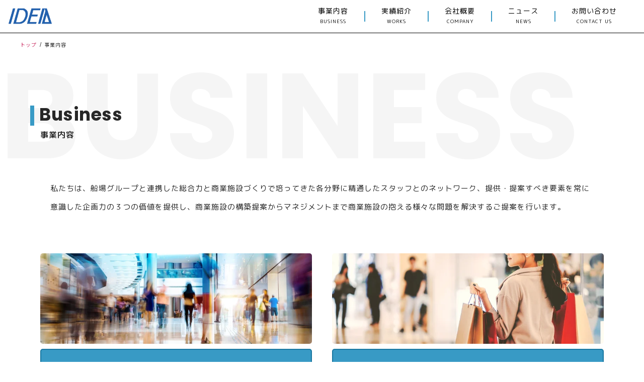

--- FILE ---
content_type: text/html; charset=UTF-8
request_url: https://www.idea-planning.com/business/
body_size: 23509
content:
<!DOCTYPE html>
<html lang="ja">
<head>
<meta charset="UTF-8">
<meta name='robots' content='index, follow, max-image-preview:large, max-snippet:-1, max-video-preview:-1'/>
<!-- This site is optimized with the Yoast SEO plugin v21.5 - https://yoast.com/wordpress/plugins/seo/ -->
<title>事業内容 | 株式会社イデア｜商業施設の総合コンサルティング</title>
<link rel="canonical" href="https://www.idea-planning.com/business/"/>
<meta property="og:locale" content="ja_JP"/>
<meta property="og:type" content="article"/>
<meta property="og:title" content="事業内容 | 株式会社イデア｜商業施設の総合コンサルティング"/>
<meta property="og:description" content="トップ Business 事業内容 私たちは、船場グループと連携した総合力と商業施設づくりで培ってきた各分野に精通したスタッフとのネットワーク、提供・提案すべき要素を常に意識した企画力の３つの価値を提供し、商業施設の構築 [&hellip;]"/>
<meta property="og:url" content="https://www.idea-planning.com/business/"/>
<meta property="og:site_name" content="株式会社イデア｜商業施設の総合コンサルティング"/>
<meta property="article:modified_time" content="2024-05-28T12:27:53+00:00"/>
<meta property="og:image" content="https://www.idea-planning.com/wp-content/uploads/2023/09/TOPBG-p1.webp"/>
<meta name="twitter:card" content="summary_large_image"/>
<meta name="twitter:label1" content="推定読み取り時間"/>
<meta name="twitter:data1" content="61分"/>
<script type="application/ld+json" class="yoast-schema-graph">{"@context":"https://schema.org","@graph":[{"@type":"WebPage","@id":"https://www.idea-planning.com/business/","url":"https://www.idea-planning.com/business/","name":"事業内容 | 株式会社イデア｜商業施設の総合コンサルティング","isPartOf":{"@id":"https://www.idea-planning.com/#website"},"primaryImageOfPage":{"@id":"https://www.idea-planning.com/business/#primaryimage"},"image":{"@id":"https://www.idea-planning.com/business/#primaryimage"},"thumbnailUrl":"https://www.idea-planning.com/wp-content/uploads/2023/09/TOPBG-p1.webp","datePublished":"2021-12-29T07:47:19+00:00","dateModified":"2024-05-28T12:27:53+00:00","breadcrumb":{"@id":"https://www.idea-planning.com/business/#breadcrumb"},"inLanguage":"ja","potentialAction":[{"@type":"ReadAction","target":["https://www.idea-planning.com/business/"]}]},{"@type":"ImageObject","inLanguage":"ja","@id":"https://www.idea-planning.com/business/#primaryimage","url":"https://www.idea-planning.com/wp-content/uploads/2023/09/TOPBG-p1.webp","contentUrl":"https://www.idea-planning.com/wp-content/uploads/2023/09/TOPBG-p1.webp","width":1200,"height":400},{"@type":"BreadcrumbList","@id":"https://www.idea-planning.com/business/#breadcrumb","itemListElement":[{"@type":"ListItem","position":1,"name":"ホーム","item":"https://www.idea-planning.com/"},{"@type":"ListItem","position":2,"name":"事業内容"}]},{"@type":"WebSite","@id":"https://www.idea-planning.com/#website","url":"https://www.idea-planning.com/","name":"株式会社イデア｜商業施設の総合コンサルティング","description":"東京都港区。プロパティマネジメント業務、再開発・商業施設再生業務、企画・デザイン業務の3本柱を事業の中心業務として、国内外商業施設の商業コンサルティングやリーシング、デザインプランニングを手がけています。","publisher":{"@id":"https://www.idea-planning.com/#organization"},"potentialAction":[{"@type":"SearchAction","target":{"@type":"EntryPoint","urlTemplate":"https://www.idea-planning.com/?s={search_term_string}"},"query-input":"required name=search_term_string"}],"inLanguage":"ja"},{"@type":"Organization","@id":"https://www.idea-planning.com/#organization","name":"株式会社イデア","url":"https://www.idea-planning.com/","logo":{"@type":"ImageObject","inLanguage":"ja","@id":"https://www.idea-planning.com/#/schema/logo/image/","url":"","contentUrl":"","caption":"株式会社イデア"},"image":{"@id":"https://www.idea-planning.com/#/schema/logo/image/"}}]}</script>
<!-- / Yoast SEO plugin. -->
<link rel="alternate" type="application/rss+xml" title="株式会社イデア｜商業施設の総合コンサルティング &raquo; フィード" href="https://www.idea-planning.com/feed/"/>
<link rel="alternate" type="application/rss+xml" title="株式会社イデア｜商業施設の総合コンサルティング &raquo; コメントフィード" href="https://www.idea-planning.com/comments/feed/"/>
<link rel="alternate" title="oEmbed (JSON)" type="application/json+oembed" href="https://www.idea-planning.com/wp-json/oembed/1.0/embed?url=https%3A%2F%2Fwww.idea-planning.com%2Fbusiness%2F"/>
<link rel="alternate" title="oEmbed (XML)" type="text/xml+oembed" href="https://www.idea-planning.com/wp-json/oembed/1.0/embed?url=https%3A%2F%2Fwww.idea-planning.com%2Fbusiness%2F&#038;format=xml"/>
<style id='wp-img-auto-sizes-contain-inline-css'>
img:is([sizes=auto i],[sizes^="auto," i]){contain-intrinsic-size:3000px 1500px}
/*# sourceURL=wp-img-auto-sizes-contain-inline-css */
</style>
<link rel='stylesheet' id='loftloader-style-css' href='https://www.idea-planning.com/wp-content/plugins/loftloader-pro/assets/css/loftloader.min.css?ver=2021102002' media='all'/>
<style id='loftloader-style-inline-css'>
#loftloader-wrapper .loader-bg { opacity: 1.00; }#loftloader-wrapper.end-split-h .loader-bg:before, #loftloader-wrapper.end-split-h .loader-bg:after, #loftloader-wrapper.end-split-v .loader-bg:before, #loftloader-wrapper.end-split-v .loader-bg:after, #loftloader-wrapper.end-fade .loader-bg, #loftloader-wrapper.end-up .loader-bg, #loftloader-wrapper.end-down .loader-bg, #loftloader-wrapper.end-left .loader-bg, #loftloader-wrapper.end-right .loader-bg, #loftloader-wrapper.end-shrink-fade .loader-bg:before, .loader-bg .loader-bg-half:before  { background-color: #ffffff; }#loftloader-wrapper.end-split-h .loader-bg:before, #loftloader-wrapper.end-split-h .loader-bg:after, #loftloader-wrapper.end-split-v .loader-bg:before, #loftloader-wrapper.end-split-v .loader-bg:after, #loftloader-wrapper.end-fade .loader-bg, #loftloader-wrapper.end-up .loader-bg, #loftloader-wrapper.end-down .loader-bg, #loftloader-wrapper.end-left .loader-bg, #loftloader-wrapper.end-right .loader-bg, #loftloader-wrapper.end-shrink-fade .loader-bg:before  { background-image: -webkit-linear-gradient(174deg, #f2f2f2, #ffffff); background-image: -o-linear-gradient(174deg, #f2f2f2, #ffffff); background-image: -moz-linear-gradient(174deg, #f2f2f2, #ffffff); background-image: linear-gradient(174deg, #f2f2f2, #ffffff); }#loftloader-wrapper .loader-inner #loader, #loftloader-wrapper.loftloader-ducks #loader span { color: #248acc }#loftloader-wrapper.loftloader-crystal #loader span { box-shadow: 0 -15px 0 0 rgba(36, 138, 204, 0.5), 15px -15px 0 0 rgba(36, 138, 204, 0.5), 15px 0 0 0 rgba(36, 138, 204, 0.5), 15px 15px 0 0 rgba(36, 138, 204, 0.5), 0 15px 0 0 rgba(36, 138, 204, 0.5), -15px 15px 0 0 rgba(36, 138, 204, 0.5), -15px 0 0 0 rgba(36, 138, 204, 0.5), -15px -15px 0 0 rgba(36, 138, 204, 0.5); }#loftloader-wrapper.loftloader-crossing #loader span:before { background: #00ffff }#loftloader-wrapper.loftloader-crossing #loader span:after { background: #ff0000 }#loftloader-wrapper.loftloader-rainbow #loader span:before { box-shadow: 0 0 0 10px #ff0000, 0 0 0 20px #ffd700, 0 0 0 30px #00ffff; }#loftloader-wrapper.loftloader-frame #loader { width: 80px; }#loftloader-wrapper.loftloader-frame #loader { height: 80px; }#loftloader-wrapper.loftloader-frame #loader span:after, #loftloader-wrapper.loftloader-frame #loader span:before { width: 4px; }#loftloader-wrapper.loftloader-frame #loader:after, #loftloader-wrapper.loftloader-frame #loader:before { height: 4px; }#loftloader-wrapper.loftloader-imgfading #loader img, #loftloader-wrapper.loftloader-imgloading #loader img, #loftloader-wrapper.loftloader-imgrotating #loader img, #loftloader-wrapper.loftloader-imgbouncing #loader img, #loftloader-wrapper.loftloader-imgstatic #loader img { width: 200px; }#loftloader-wrapper.loftloader-imgfading .loader-inner #loader, #loftloader-wrapper.loftloader-imgloading .loader-inner #loader, #loftloader-wrapper.loftloader-imgrotating .loader-inner #loader, #loftloader-wrapper.loftloader-imgbouncing .loader-inner #loader, #loftloader-wrapper.loftloader-imgstatic .loader-inner #loader { max-width: 40%; }#loftloader-wrapper span.bar { width: 30vw; }#loftloader-wrapper span.bar { height: 10px; }#loftloader-wrapper span.bar, #loftloader-wrapper span.percentage { color: #248acc; }#loftloader-wrapper span.percentage, #loftloader-wrapper span.bar span.load-count { font-family: Lato; }#loftloader-wrapper span.percentage, #loftloader-wrapper span.bar span.load-count { font-weight: 100; }#loftloader-wrapper span.percentage, #loftloader-wrapper span.bar span.load-count { letter-spacing: 0.1em; }body #loftloader-wrapper span.percentage, body #loftloader-wrapper span.bar span.load-count { font-size: 16px; }#loftloader-wrapper .loader-message { font-size: 16px; }#loftloader-wrapper .loader-message { color: #248acc; }#loftloader-wrapper .loader-message { font-family: Lato; }#loftloader-wrapper .loader-message { font-weight: 400; }#loftloader-wrapper .loader-message { letter-spacing: 0.1em; }#loftloader-wrapper .loader-message { line-height: 1.5; }
/*# sourceURL=loftloader-style-inline-css */
</style>
<style id='wp-emoji-styles-inline-css'>

	img.wp-smiley, img.emoji {
		display: inline !important;
		border: none !important;
		box-shadow: none !important;
		height: 1em !important;
		width: 1em !important;
		margin: 0 0.07em !important;
		vertical-align: -0.1em !important;
		background: none !important;
		padding: 0 !important;
	}
/*# sourceURL=wp-emoji-styles-inline-css */
</style>
<link rel='stylesheet' id='wp-block-library-css' href='https://www.idea-planning.com/wp-includes/css/dist/block-library/style.min.css?ver=6.9' media='all'/>
<style id='global-styles-inline-css'>
:root{--wp--preset--aspect-ratio--square: 1;--wp--preset--aspect-ratio--4-3: 4/3;--wp--preset--aspect-ratio--3-4: 3/4;--wp--preset--aspect-ratio--3-2: 3/2;--wp--preset--aspect-ratio--2-3: 2/3;--wp--preset--aspect-ratio--16-9: 16/9;--wp--preset--aspect-ratio--9-16: 9/16;--wp--preset--color--black: #000000;--wp--preset--color--cyan-bluish-gray: #abb8c3;--wp--preset--color--white: #ffffff;--wp--preset--color--pale-pink: #f78da7;--wp--preset--color--vivid-red: #cf2e2e;--wp--preset--color--luminous-vivid-orange: #ff6900;--wp--preset--color--luminous-vivid-amber: #fcb900;--wp--preset--color--light-green-cyan: #7bdcb5;--wp--preset--color--vivid-green-cyan: #00d084;--wp--preset--color--pale-cyan-blue: #8ed1fc;--wp--preset--color--vivid-cyan-blue: #0693e3;--wp--preset--color--vivid-purple: #9b51e0;--wp--preset--gradient--vivid-cyan-blue-to-vivid-purple: linear-gradient(135deg,rgb(6,147,227) 0%,rgb(155,81,224) 100%);--wp--preset--gradient--light-green-cyan-to-vivid-green-cyan: linear-gradient(135deg,rgb(122,220,180) 0%,rgb(0,208,130) 100%);--wp--preset--gradient--luminous-vivid-amber-to-luminous-vivid-orange: linear-gradient(135deg,rgb(252,185,0) 0%,rgb(255,105,0) 100%);--wp--preset--gradient--luminous-vivid-orange-to-vivid-red: linear-gradient(135deg,rgb(255,105,0) 0%,rgb(207,46,46) 100%);--wp--preset--gradient--very-light-gray-to-cyan-bluish-gray: linear-gradient(135deg,rgb(238,238,238) 0%,rgb(169,184,195) 100%);--wp--preset--gradient--cool-to-warm-spectrum: linear-gradient(135deg,rgb(74,234,220) 0%,rgb(151,120,209) 20%,rgb(207,42,186) 40%,rgb(238,44,130) 60%,rgb(251,105,98) 80%,rgb(254,248,76) 100%);--wp--preset--gradient--blush-light-purple: linear-gradient(135deg,rgb(255,206,236) 0%,rgb(152,150,240) 100%);--wp--preset--gradient--blush-bordeaux: linear-gradient(135deg,rgb(254,205,165) 0%,rgb(254,45,45) 50%,rgb(107,0,62) 100%);--wp--preset--gradient--luminous-dusk: linear-gradient(135deg,rgb(255,203,112) 0%,rgb(199,81,192) 50%,rgb(65,88,208) 100%);--wp--preset--gradient--pale-ocean: linear-gradient(135deg,rgb(255,245,203) 0%,rgb(182,227,212) 50%,rgb(51,167,181) 100%);--wp--preset--gradient--electric-grass: linear-gradient(135deg,rgb(202,248,128) 0%,rgb(113,206,126) 100%);--wp--preset--gradient--midnight: linear-gradient(135deg,rgb(2,3,129) 0%,rgb(40,116,252) 100%);--wp--preset--font-size--small: 13px;--wp--preset--font-size--medium: 20px;--wp--preset--font-size--large: 36px;--wp--preset--font-size--x-large: 42px;--wp--preset--spacing--20: 0.44rem;--wp--preset--spacing--30: 0.67rem;--wp--preset--spacing--40: 1rem;--wp--preset--spacing--50: 1.5rem;--wp--preset--spacing--60: 2.25rem;--wp--preset--spacing--70: 3.38rem;--wp--preset--spacing--80: 5.06rem;--wp--preset--shadow--natural: 6px 6px 9px rgba(0, 0, 0, 0.2);--wp--preset--shadow--deep: 12px 12px 50px rgba(0, 0, 0, 0.4);--wp--preset--shadow--sharp: 6px 6px 0px rgba(0, 0, 0, 0.2);--wp--preset--shadow--outlined: 6px 6px 0px -3px rgb(255, 255, 255), 6px 6px rgb(0, 0, 0);--wp--preset--shadow--crisp: 6px 6px 0px rgb(0, 0, 0);}:root { --wp--style--global--content-size: 800px;--wp--style--global--wide-size: 1200px; }:where(body) { margin: 0; }.wp-site-blocks > .alignleft { float: left; margin-right: 2em; }.wp-site-blocks > .alignright { float: right; margin-left: 2em; }.wp-site-blocks > .aligncenter { justify-content: center; margin-left: auto; margin-right: auto; }:where(.wp-site-blocks) > * { margin-block-start: 24px; margin-block-end: 0; }:where(.wp-site-blocks) > :first-child { margin-block-start: 0; }:where(.wp-site-blocks) > :last-child { margin-block-end: 0; }:root { --wp--style--block-gap: 24px; }:root :where(.is-layout-flow) > :first-child{margin-block-start: 0;}:root :where(.is-layout-flow) > :last-child{margin-block-end: 0;}:root :where(.is-layout-flow) > *{margin-block-start: 24px;margin-block-end: 0;}:root :where(.is-layout-constrained) > :first-child{margin-block-start: 0;}:root :where(.is-layout-constrained) > :last-child{margin-block-end: 0;}:root :where(.is-layout-constrained) > *{margin-block-start: 24px;margin-block-end: 0;}:root :where(.is-layout-flex){gap: 24px;}:root :where(.is-layout-grid){gap: 24px;}.is-layout-flow > .alignleft{float: left;margin-inline-start: 0;margin-inline-end: 2em;}.is-layout-flow > .alignright{float: right;margin-inline-start: 2em;margin-inline-end: 0;}.is-layout-flow > .aligncenter{margin-left: auto !important;margin-right: auto !important;}.is-layout-constrained > .alignleft{float: left;margin-inline-start: 0;margin-inline-end: 2em;}.is-layout-constrained > .alignright{float: right;margin-inline-start: 2em;margin-inline-end: 0;}.is-layout-constrained > .aligncenter{margin-left: auto !important;margin-right: auto !important;}.is-layout-constrained > :where(:not(.alignleft):not(.alignright):not(.alignfull)){max-width: var(--wp--style--global--content-size);margin-left: auto !important;margin-right: auto !important;}.is-layout-constrained > .alignwide{max-width: var(--wp--style--global--wide-size);}body .is-layout-flex{display: flex;}.is-layout-flex{flex-wrap: wrap;align-items: center;}.is-layout-flex > :is(*, div){margin: 0;}body .is-layout-grid{display: grid;}.is-layout-grid > :is(*, div){margin: 0;}body{padding-top: 0px;padding-right: 0px;padding-bottom: 0px;padding-left: 0px;}a:where(:not(.wp-element-button)){text-decoration: underline;}:root :where(.wp-element-button, .wp-block-button__link){background-color: #32373c;border-width: 0;color: #fff;font-family: inherit;font-size: inherit;font-style: inherit;font-weight: inherit;letter-spacing: inherit;line-height: inherit;padding-top: calc(0.667em + 2px);padding-right: calc(1.333em + 2px);padding-bottom: calc(0.667em + 2px);padding-left: calc(1.333em + 2px);text-decoration: none;text-transform: inherit;}.has-black-color{color: var(--wp--preset--color--black) !important;}.has-cyan-bluish-gray-color{color: var(--wp--preset--color--cyan-bluish-gray) !important;}.has-white-color{color: var(--wp--preset--color--white) !important;}.has-pale-pink-color{color: var(--wp--preset--color--pale-pink) !important;}.has-vivid-red-color{color: var(--wp--preset--color--vivid-red) !important;}.has-luminous-vivid-orange-color{color: var(--wp--preset--color--luminous-vivid-orange) !important;}.has-luminous-vivid-amber-color{color: var(--wp--preset--color--luminous-vivid-amber) !important;}.has-light-green-cyan-color{color: var(--wp--preset--color--light-green-cyan) !important;}.has-vivid-green-cyan-color{color: var(--wp--preset--color--vivid-green-cyan) !important;}.has-pale-cyan-blue-color{color: var(--wp--preset--color--pale-cyan-blue) !important;}.has-vivid-cyan-blue-color{color: var(--wp--preset--color--vivid-cyan-blue) !important;}.has-vivid-purple-color{color: var(--wp--preset--color--vivid-purple) !important;}.has-black-background-color{background-color: var(--wp--preset--color--black) !important;}.has-cyan-bluish-gray-background-color{background-color: var(--wp--preset--color--cyan-bluish-gray) !important;}.has-white-background-color{background-color: var(--wp--preset--color--white) !important;}.has-pale-pink-background-color{background-color: var(--wp--preset--color--pale-pink) !important;}.has-vivid-red-background-color{background-color: var(--wp--preset--color--vivid-red) !important;}.has-luminous-vivid-orange-background-color{background-color: var(--wp--preset--color--luminous-vivid-orange) !important;}.has-luminous-vivid-amber-background-color{background-color: var(--wp--preset--color--luminous-vivid-amber) !important;}.has-light-green-cyan-background-color{background-color: var(--wp--preset--color--light-green-cyan) !important;}.has-vivid-green-cyan-background-color{background-color: var(--wp--preset--color--vivid-green-cyan) !important;}.has-pale-cyan-blue-background-color{background-color: var(--wp--preset--color--pale-cyan-blue) !important;}.has-vivid-cyan-blue-background-color{background-color: var(--wp--preset--color--vivid-cyan-blue) !important;}.has-vivid-purple-background-color{background-color: var(--wp--preset--color--vivid-purple) !important;}.has-black-border-color{border-color: var(--wp--preset--color--black) !important;}.has-cyan-bluish-gray-border-color{border-color: var(--wp--preset--color--cyan-bluish-gray) !important;}.has-white-border-color{border-color: var(--wp--preset--color--white) !important;}.has-pale-pink-border-color{border-color: var(--wp--preset--color--pale-pink) !important;}.has-vivid-red-border-color{border-color: var(--wp--preset--color--vivid-red) !important;}.has-luminous-vivid-orange-border-color{border-color: var(--wp--preset--color--luminous-vivid-orange) !important;}.has-luminous-vivid-amber-border-color{border-color: var(--wp--preset--color--luminous-vivid-amber) !important;}.has-light-green-cyan-border-color{border-color: var(--wp--preset--color--light-green-cyan) !important;}.has-vivid-green-cyan-border-color{border-color: var(--wp--preset--color--vivid-green-cyan) !important;}.has-pale-cyan-blue-border-color{border-color: var(--wp--preset--color--pale-cyan-blue) !important;}.has-vivid-cyan-blue-border-color{border-color: var(--wp--preset--color--vivid-cyan-blue) !important;}.has-vivid-purple-border-color{border-color: var(--wp--preset--color--vivid-purple) !important;}.has-vivid-cyan-blue-to-vivid-purple-gradient-background{background: var(--wp--preset--gradient--vivid-cyan-blue-to-vivid-purple) !important;}.has-light-green-cyan-to-vivid-green-cyan-gradient-background{background: var(--wp--preset--gradient--light-green-cyan-to-vivid-green-cyan) !important;}.has-luminous-vivid-amber-to-luminous-vivid-orange-gradient-background{background: var(--wp--preset--gradient--luminous-vivid-amber-to-luminous-vivid-orange) !important;}.has-luminous-vivid-orange-to-vivid-red-gradient-background{background: var(--wp--preset--gradient--luminous-vivid-orange-to-vivid-red) !important;}.has-very-light-gray-to-cyan-bluish-gray-gradient-background{background: var(--wp--preset--gradient--very-light-gray-to-cyan-bluish-gray) !important;}.has-cool-to-warm-spectrum-gradient-background{background: var(--wp--preset--gradient--cool-to-warm-spectrum) !important;}.has-blush-light-purple-gradient-background{background: var(--wp--preset--gradient--blush-light-purple) !important;}.has-blush-bordeaux-gradient-background{background: var(--wp--preset--gradient--blush-bordeaux) !important;}.has-luminous-dusk-gradient-background{background: var(--wp--preset--gradient--luminous-dusk) !important;}.has-pale-ocean-gradient-background{background: var(--wp--preset--gradient--pale-ocean) !important;}.has-electric-grass-gradient-background{background: var(--wp--preset--gradient--electric-grass) !important;}.has-midnight-gradient-background{background: var(--wp--preset--gradient--midnight) !important;}.has-small-font-size{font-size: var(--wp--preset--font-size--small) !important;}.has-medium-font-size{font-size: var(--wp--preset--font-size--medium) !important;}.has-large-font-size{font-size: var(--wp--preset--font-size--large) !important;}.has-x-large-font-size{font-size: var(--wp--preset--font-size--x-large) !important;}
/*# sourceURL=global-styles-inline-css */
</style>
<link rel='stylesheet' id='jet-engine-frontend-css' href='https://www.idea-planning.com/wp-content/plugins/jet-engine/assets/css/frontend.css?ver=3.2.4' media='all'/>
<link rel='stylesheet' id='contact-form-7-css' href='https://www.idea-planning.com/wp-content/plugins/contact-form-7/includes/css/styles.css?ver=6.1.1' media='all'/>
<link rel='stylesheet' id='hello-elementor-css' href='https://www.idea-planning.com/wp-content/themes/hello-elementor/style.min.css?ver=2.8.1' media='all'/>
<link rel='stylesheet' id='hello-elementor-theme-style-css' href='https://www.idea-planning.com/wp-content/themes/hello-elementor/theme.min.css?ver=2.8.1' media='all'/>
<link rel='stylesheet' id='elementor-frontend-css' href='https://www.idea-planning.com/wp-content/plugins/elementor/assets/css/frontend-lite.min.css?ver=3.17.1' media='all'/>
<style id='elementor-frontend-inline-css'>
@-webkit-keyframes ha_fadeIn{0%{opacity:0}to{opacity:1}}@keyframes ha_fadeIn{0%{opacity:0}to{opacity:1}}@-webkit-keyframes ha_zoomIn{0%{opacity:0;-webkit-transform:scale3d(.3,.3,.3);transform:scale3d(.3,.3,.3)}50%{opacity:1}}@keyframes ha_zoomIn{0%{opacity:0;-webkit-transform:scale3d(.3,.3,.3);transform:scale3d(.3,.3,.3)}50%{opacity:1}}@-webkit-keyframes ha_rollIn{0%{opacity:0;-webkit-transform:translate3d(-100%,0,0) rotate3d(0,0,1,-120deg);transform:translate3d(-100%,0,0) rotate3d(0,0,1,-120deg)}to{opacity:1}}@keyframes ha_rollIn{0%{opacity:0;-webkit-transform:translate3d(-100%,0,0) rotate3d(0,0,1,-120deg);transform:translate3d(-100%,0,0) rotate3d(0,0,1,-120deg)}to{opacity:1}}@-webkit-keyframes ha_bounce{0%,20%,53%,to{-webkit-animation-timing-function:cubic-bezier(.215,.61,.355,1);animation-timing-function:cubic-bezier(.215,.61,.355,1)}40%,43%{-webkit-transform:translate3d(0,-30px,0) scaleY(1.1);transform:translate3d(0,-30px,0) scaleY(1.1);-webkit-animation-timing-function:cubic-bezier(.755,.05,.855,.06);animation-timing-function:cubic-bezier(.755,.05,.855,.06)}70%{-webkit-transform:translate3d(0,-15px,0) scaleY(1.05);transform:translate3d(0,-15px,0) scaleY(1.05);-webkit-animation-timing-function:cubic-bezier(.755,.05,.855,.06);animation-timing-function:cubic-bezier(.755,.05,.855,.06)}80%{-webkit-transition-timing-function:cubic-bezier(.215,.61,.355,1);transition-timing-function:cubic-bezier(.215,.61,.355,1);-webkit-transform:translate3d(0,0,0) scaleY(.95);transform:translate3d(0,0,0) scaleY(.95)}90%{-webkit-transform:translate3d(0,-4px,0) scaleY(1.02);transform:translate3d(0,-4px,0) scaleY(1.02)}}@keyframes ha_bounce{0%,20%,53%,to{-webkit-animation-timing-function:cubic-bezier(.215,.61,.355,1);animation-timing-function:cubic-bezier(.215,.61,.355,1)}40%,43%{-webkit-transform:translate3d(0,-30px,0) scaleY(1.1);transform:translate3d(0,-30px,0) scaleY(1.1);-webkit-animation-timing-function:cubic-bezier(.755,.05,.855,.06);animation-timing-function:cubic-bezier(.755,.05,.855,.06)}70%{-webkit-transform:translate3d(0,-15px,0) scaleY(1.05);transform:translate3d(0,-15px,0) scaleY(1.05);-webkit-animation-timing-function:cubic-bezier(.755,.05,.855,.06);animation-timing-function:cubic-bezier(.755,.05,.855,.06)}80%{-webkit-transition-timing-function:cubic-bezier(.215,.61,.355,1);transition-timing-function:cubic-bezier(.215,.61,.355,1);-webkit-transform:translate3d(0,0,0) scaleY(.95);transform:translate3d(0,0,0) scaleY(.95)}90%{-webkit-transform:translate3d(0,-4px,0) scaleY(1.02);transform:translate3d(0,-4px,0) scaleY(1.02)}}@-webkit-keyframes ha_bounceIn{0%,20%,40%,60%,80%,to{-webkit-animation-timing-function:cubic-bezier(.215,.61,.355,1);animation-timing-function:cubic-bezier(.215,.61,.355,1)}0%{opacity:0;-webkit-transform:scale3d(.3,.3,.3);transform:scale3d(.3,.3,.3)}20%{-webkit-transform:scale3d(1.1,1.1,1.1);transform:scale3d(1.1,1.1,1.1)}40%{-webkit-transform:scale3d(.9,.9,.9);transform:scale3d(.9,.9,.9)}60%{opacity:1;-webkit-transform:scale3d(1.03,1.03,1.03);transform:scale3d(1.03,1.03,1.03)}80%{-webkit-transform:scale3d(.97,.97,.97);transform:scale3d(.97,.97,.97)}to{opacity:1}}@keyframes ha_bounceIn{0%,20%,40%,60%,80%,to{-webkit-animation-timing-function:cubic-bezier(.215,.61,.355,1);animation-timing-function:cubic-bezier(.215,.61,.355,1)}0%{opacity:0;-webkit-transform:scale3d(.3,.3,.3);transform:scale3d(.3,.3,.3)}20%{-webkit-transform:scale3d(1.1,1.1,1.1);transform:scale3d(1.1,1.1,1.1)}40%{-webkit-transform:scale3d(.9,.9,.9);transform:scale3d(.9,.9,.9)}60%{opacity:1;-webkit-transform:scale3d(1.03,1.03,1.03);transform:scale3d(1.03,1.03,1.03)}80%{-webkit-transform:scale3d(.97,.97,.97);transform:scale3d(.97,.97,.97)}to{opacity:1}}@-webkit-keyframes ha_flipInX{0%{opacity:0;-webkit-transform:perspective(400px) rotate3d(1,0,0,90deg);transform:perspective(400px) rotate3d(1,0,0,90deg);-webkit-animation-timing-function:ease-in;animation-timing-function:ease-in}40%{-webkit-transform:perspective(400px) rotate3d(1,0,0,-20deg);transform:perspective(400px) rotate3d(1,0,0,-20deg);-webkit-animation-timing-function:ease-in;animation-timing-function:ease-in}60%{opacity:1;-webkit-transform:perspective(400px) rotate3d(1,0,0,10deg);transform:perspective(400px) rotate3d(1,0,0,10deg)}80%{-webkit-transform:perspective(400px) rotate3d(1,0,0,-5deg);transform:perspective(400px) rotate3d(1,0,0,-5deg)}}@keyframes ha_flipInX{0%{opacity:0;-webkit-transform:perspective(400px) rotate3d(1,0,0,90deg);transform:perspective(400px) rotate3d(1,0,0,90deg);-webkit-animation-timing-function:ease-in;animation-timing-function:ease-in}40%{-webkit-transform:perspective(400px) rotate3d(1,0,0,-20deg);transform:perspective(400px) rotate3d(1,0,0,-20deg);-webkit-animation-timing-function:ease-in;animation-timing-function:ease-in}60%{opacity:1;-webkit-transform:perspective(400px) rotate3d(1,0,0,10deg);transform:perspective(400px) rotate3d(1,0,0,10deg)}80%{-webkit-transform:perspective(400px) rotate3d(1,0,0,-5deg);transform:perspective(400px) rotate3d(1,0,0,-5deg)}}@-webkit-keyframes ha_flipInY{0%{opacity:0;-webkit-transform:perspective(400px) rotate3d(0,1,0,90deg);transform:perspective(400px) rotate3d(0,1,0,90deg);-webkit-animation-timing-function:ease-in;animation-timing-function:ease-in}40%{-webkit-transform:perspective(400px) rotate3d(0,1,0,-20deg);transform:perspective(400px) rotate3d(0,1,0,-20deg);-webkit-animation-timing-function:ease-in;animation-timing-function:ease-in}60%{opacity:1;-webkit-transform:perspective(400px) rotate3d(0,1,0,10deg);transform:perspective(400px) rotate3d(0,1,0,10deg)}80%{-webkit-transform:perspective(400px) rotate3d(0,1,0,-5deg);transform:perspective(400px) rotate3d(0,1,0,-5deg)}}@keyframes ha_flipInY{0%{opacity:0;-webkit-transform:perspective(400px) rotate3d(0,1,0,90deg);transform:perspective(400px) rotate3d(0,1,0,90deg);-webkit-animation-timing-function:ease-in;animation-timing-function:ease-in}40%{-webkit-transform:perspective(400px) rotate3d(0,1,0,-20deg);transform:perspective(400px) rotate3d(0,1,0,-20deg);-webkit-animation-timing-function:ease-in;animation-timing-function:ease-in}60%{opacity:1;-webkit-transform:perspective(400px) rotate3d(0,1,0,10deg);transform:perspective(400px) rotate3d(0,1,0,10deg)}80%{-webkit-transform:perspective(400px) rotate3d(0,1,0,-5deg);transform:perspective(400px) rotate3d(0,1,0,-5deg)}}@-webkit-keyframes ha_swing{20%{-webkit-transform:rotate3d(0,0,1,15deg);transform:rotate3d(0,0,1,15deg)}40%{-webkit-transform:rotate3d(0,0,1,-10deg);transform:rotate3d(0,0,1,-10deg)}60%{-webkit-transform:rotate3d(0,0,1,5deg);transform:rotate3d(0,0,1,5deg)}80%{-webkit-transform:rotate3d(0,0,1,-5deg);transform:rotate3d(0,0,1,-5deg)}}@keyframes ha_swing{20%{-webkit-transform:rotate3d(0,0,1,15deg);transform:rotate3d(0,0,1,15deg)}40%{-webkit-transform:rotate3d(0,0,1,-10deg);transform:rotate3d(0,0,1,-10deg)}60%{-webkit-transform:rotate3d(0,0,1,5deg);transform:rotate3d(0,0,1,5deg)}80%{-webkit-transform:rotate3d(0,0,1,-5deg);transform:rotate3d(0,0,1,-5deg)}}@-webkit-keyframes ha_slideInDown{0%{visibility:visible;-webkit-transform:translate3d(0,-100%,0);transform:translate3d(0,-100%,0)}}@keyframes ha_slideInDown{0%{visibility:visible;-webkit-transform:translate3d(0,-100%,0);transform:translate3d(0,-100%,0)}}@-webkit-keyframes ha_slideInUp{0%{visibility:visible;-webkit-transform:translate3d(0,100%,0);transform:translate3d(0,100%,0)}}@keyframes ha_slideInUp{0%{visibility:visible;-webkit-transform:translate3d(0,100%,0);transform:translate3d(0,100%,0)}}@-webkit-keyframes ha_slideInLeft{0%{visibility:visible;-webkit-transform:translate3d(-100%,0,0);transform:translate3d(-100%,0,0)}}@keyframes ha_slideInLeft{0%{visibility:visible;-webkit-transform:translate3d(-100%,0,0);transform:translate3d(-100%,0,0)}}@-webkit-keyframes ha_slideInRight{0%{visibility:visible;-webkit-transform:translate3d(100%,0,0);transform:translate3d(100%,0,0)}}@keyframes ha_slideInRight{0%{visibility:visible;-webkit-transform:translate3d(100%,0,0);transform:translate3d(100%,0,0)}}.ha_fadeIn{-webkit-animation-name:ha_fadeIn;animation-name:ha_fadeIn}.ha_zoomIn{-webkit-animation-name:ha_zoomIn;animation-name:ha_zoomIn}.ha_rollIn{-webkit-animation-name:ha_rollIn;animation-name:ha_rollIn}.ha_bounce{-webkit-transform-origin:center bottom;-ms-transform-origin:center bottom;transform-origin:center bottom;-webkit-animation-name:ha_bounce;animation-name:ha_bounce}.ha_bounceIn{-webkit-animation-name:ha_bounceIn;animation-name:ha_bounceIn;-webkit-animation-duration:.75s;-webkit-animation-duration:calc(var(--animate-duration)*.75);animation-duration:.75s;animation-duration:calc(var(--animate-duration)*.75)}.ha_flipInX,.ha_flipInY{-webkit-animation-name:ha_flipInX;animation-name:ha_flipInX;-webkit-backface-visibility:visible!important;backface-visibility:visible!important}.ha_flipInY{-webkit-animation-name:ha_flipInY;animation-name:ha_flipInY}.ha_swing{-webkit-transform-origin:top center;-ms-transform-origin:top center;transform-origin:top center;-webkit-animation-name:ha_swing;animation-name:ha_swing}.ha_slideInDown{-webkit-animation-name:ha_slideInDown;animation-name:ha_slideInDown}.ha_slideInUp{-webkit-animation-name:ha_slideInUp;animation-name:ha_slideInUp}.ha_slideInLeft{-webkit-animation-name:ha_slideInLeft;animation-name:ha_slideInLeft}.ha_slideInRight{-webkit-animation-name:ha_slideInRight;animation-name:ha_slideInRight}.ha-css-transform-yes{-webkit-transition-duration:var(--ha-tfx-transition-duration, .2s);transition-duration:var(--ha-tfx-transition-duration, .2s);-webkit-transition-property:-webkit-transform;transition-property:transform;transition-property:transform,-webkit-transform;-webkit-transform:translate(var(--ha-tfx-translate-x, 0),var(--ha-tfx-translate-y, 0)) scale(var(--ha-tfx-scale-x, 1),var(--ha-tfx-scale-y, 1)) skew(var(--ha-tfx-skew-x, 0),var(--ha-tfx-skew-y, 0)) rotateX(var(--ha-tfx-rotate-x, 0)) rotateY(var(--ha-tfx-rotate-y, 0)) rotateZ(var(--ha-tfx-rotate-z, 0));transform:translate(var(--ha-tfx-translate-x, 0),var(--ha-tfx-translate-y, 0)) scale(var(--ha-tfx-scale-x, 1),var(--ha-tfx-scale-y, 1)) skew(var(--ha-tfx-skew-x, 0),var(--ha-tfx-skew-y, 0)) rotateX(var(--ha-tfx-rotate-x, 0)) rotateY(var(--ha-tfx-rotate-y, 0)) rotateZ(var(--ha-tfx-rotate-z, 0))}.ha-css-transform-yes:hover{-webkit-transform:translate(var(--ha-tfx-translate-x-hover, var(--ha-tfx-translate-x, 0)),var(--ha-tfx-translate-y-hover, var(--ha-tfx-translate-y, 0))) scale(var(--ha-tfx-scale-x-hover, var(--ha-tfx-scale-x, 1)),var(--ha-tfx-scale-y-hover, var(--ha-tfx-scale-y, 1))) skew(var(--ha-tfx-skew-x-hover, var(--ha-tfx-skew-x, 0)),var(--ha-tfx-skew-y-hover, var(--ha-tfx-skew-y, 0))) rotateX(var(--ha-tfx-rotate-x-hover, var(--ha-tfx-rotate-x, 0))) rotateY(var(--ha-tfx-rotate-y-hover, var(--ha-tfx-rotate-y, 0))) rotateZ(var(--ha-tfx-rotate-z-hover, var(--ha-tfx-rotate-z, 0)));transform:translate(var(--ha-tfx-translate-x-hover, var(--ha-tfx-translate-x, 0)),var(--ha-tfx-translate-y-hover, var(--ha-tfx-translate-y, 0))) scale(var(--ha-tfx-scale-x-hover, var(--ha-tfx-scale-x, 1)),var(--ha-tfx-scale-y-hover, var(--ha-tfx-scale-y, 1))) skew(var(--ha-tfx-skew-x-hover, var(--ha-tfx-skew-x, 0)),var(--ha-tfx-skew-y-hover, var(--ha-tfx-skew-y, 0))) rotateX(var(--ha-tfx-rotate-x-hover, var(--ha-tfx-rotate-x, 0))) rotateY(var(--ha-tfx-rotate-y-hover, var(--ha-tfx-rotate-y, 0))) rotateZ(var(--ha-tfx-rotate-z-hover, var(--ha-tfx-rotate-z, 0)))}.happy-addon>.elementor-widget-container{word-wrap:break-word;overflow-wrap:break-word}.happy-addon>.elementor-widget-container,.happy-addon>.elementor-widget-container *{-webkit-box-sizing:border-box;box-sizing:border-box}.happy-addon p:empty{display:none}.happy-addon .elementor-inline-editing{min-height:auto!important}.happy-addon-pro img{max-width:100%;height:auto;-o-object-fit:cover;object-fit:cover}.ha-screen-reader-text{position:absolute;overflow:hidden;clip:rect(1px,1px,1px,1px);margin:-1px;padding:0;width:1px;height:1px;border:0;word-wrap:normal!important;-webkit-clip-path:inset(50%);clip-path:inset(50%)}.ha-has-bg-overlay>.elementor-widget-container{position:relative;z-index:1}.ha-has-bg-overlay>.elementor-widget-container:before{position:absolute;top:0;left:0;z-index:-1;width:100%;height:100%;content:""}.ha-popup--is-enabled .ha-js-popup,.ha-popup--is-enabled .ha-js-popup img{cursor:-webkit-zoom-in!important;cursor:zoom-in!important}.mfp-wrap .mfp-arrow,.mfp-wrap .mfp-close{background-color:transparent}.mfp-wrap .mfp-arrow:focus,.mfp-wrap .mfp-close:focus{outline-width:thin}.ha-advanced-tooltip-enable{position:relative;cursor:pointer;--ha-tooltip-arrow-color:black;--ha-tooltip-arrow-distance:0}.ha-advanced-tooltip-enable .ha-advanced-tooltip-content{position:absolute;z-index:999;display:none;padding:5px 0;width:120px;height:auto;border-radius:6px;background-color:#000;color:#fff;text-align:center;opacity:0}.ha-advanced-tooltip-enable .ha-advanced-tooltip-content::after{position:absolute;border-width:5px;border-style:solid;content:""}.ha-advanced-tooltip-enable .ha-advanced-tooltip-content.no-arrow::after{visibility:hidden}.ha-advanced-tooltip-enable .ha-advanced-tooltip-content.show{display:inline-block;opacity:1}.ha-advanced-tooltip-enable.ha-advanced-tooltip-top .ha-advanced-tooltip-content,body[data-elementor-device-mode=tablet] .ha-advanced-tooltip-enable.ha-advanced-tooltip-tablet-top .ha-advanced-tooltip-content{top:unset;right:0;bottom:calc(101% + var(--ha-tooltip-arrow-distance));left:0;margin:0 auto}.ha-advanced-tooltip-enable.ha-advanced-tooltip-top .ha-advanced-tooltip-content::after,body[data-elementor-device-mode=tablet] .ha-advanced-tooltip-enable.ha-advanced-tooltip-tablet-top .ha-advanced-tooltip-content::after{top:100%;right:unset;bottom:unset;left:50%;border-color:var(--ha-tooltip-arrow-color) transparent transparent transparent;-webkit-transform:translateX(-50%);-ms-transform:translateX(-50%);transform:translateX(-50%)}.ha-advanced-tooltip-enable.ha-advanced-tooltip-bottom .ha-advanced-tooltip-content,body[data-elementor-device-mode=tablet] .ha-advanced-tooltip-enable.ha-advanced-tooltip-tablet-bottom .ha-advanced-tooltip-content{top:calc(101% + var(--ha-tooltip-arrow-distance));right:0;bottom:unset;left:0;margin:0 auto}.ha-advanced-tooltip-enable.ha-advanced-tooltip-bottom .ha-advanced-tooltip-content::after,body[data-elementor-device-mode=tablet] .ha-advanced-tooltip-enable.ha-advanced-tooltip-tablet-bottom .ha-advanced-tooltip-content::after{top:unset;right:unset;bottom:100%;left:50%;border-color:transparent transparent var(--ha-tooltip-arrow-color) transparent;-webkit-transform:translateX(-50%);-ms-transform:translateX(-50%);transform:translateX(-50%)}.ha-advanced-tooltip-enable.ha-advanced-tooltip-left .ha-advanced-tooltip-content,body[data-elementor-device-mode=tablet] .ha-advanced-tooltip-enable.ha-advanced-tooltip-tablet-left .ha-advanced-tooltip-content{top:50%;right:calc(101% + var(--ha-tooltip-arrow-distance));bottom:unset;left:unset;-webkit-transform:translateY(-50%);-ms-transform:translateY(-50%);transform:translateY(-50%)}.ha-advanced-tooltip-enable.ha-advanced-tooltip-left .ha-advanced-tooltip-content::after,body[data-elementor-device-mode=tablet] .ha-advanced-tooltip-enable.ha-advanced-tooltip-tablet-left .ha-advanced-tooltip-content::after{top:50%;right:unset;bottom:unset;left:100%;border-color:transparent transparent transparent var(--ha-tooltip-arrow-color);-webkit-transform:translateY(-50%);-ms-transform:translateY(-50%);transform:translateY(-50%)}.ha-advanced-tooltip-enable.ha-advanced-tooltip-right .ha-advanced-tooltip-content,body[data-elementor-device-mode=tablet] .ha-advanced-tooltip-enable.ha-advanced-tooltip-tablet-right .ha-advanced-tooltip-content{top:50%;right:unset;bottom:unset;left:calc(101% + var(--ha-tooltip-arrow-distance));-webkit-transform:translateY(-50%);-ms-transform:translateY(-50%);transform:translateY(-50%)}.ha-advanced-tooltip-enable.ha-advanced-tooltip-right .ha-advanced-tooltip-content::after,body[data-elementor-device-mode=tablet] .ha-advanced-tooltip-enable.ha-advanced-tooltip-tablet-right .ha-advanced-tooltip-content::after{top:50%;right:100%;bottom:unset;left:unset;border-color:transparent var(--ha-tooltip-arrow-color) transparent transparent;-webkit-transform:translateY(-50%);-ms-transform:translateY(-50%);transform:translateY(-50%)}body[data-elementor-device-mode=mobile] .ha-advanced-tooltip-enable.ha-advanced-tooltip-mobile-top .ha-advanced-tooltip-content{top:unset;right:0;bottom:calc(101% + var(--ha-tooltip-arrow-distance));left:0;margin:0 auto}body[data-elementor-device-mode=mobile] .ha-advanced-tooltip-enable.ha-advanced-tooltip-mobile-top .ha-advanced-tooltip-content::after{top:100%;right:unset;bottom:unset;left:50%;border-color:var(--ha-tooltip-arrow-color) transparent transparent transparent;-webkit-transform:translateX(-50%);-ms-transform:translateX(-50%);transform:translateX(-50%)}body[data-elementor-device-mode=mobile] .ha-advanced-tooltip-enable.ha-advanced-tooltip-mobile-bottom .ha-advanced-tooltip-content{top:calc(101% + var(--ha-tooltip-arrow-distance));right:0;bottom:unset;left:0;margin:0 auto}body[data-elementor-device-mode=mobile] .ha-advanced-tooltip-enable.ha-advanced-tooltip-mobile-bottom .ha-advanced-tooltip-content::after{top:unset;right:unset;bottom:100%;left:50%;border-color:transparent transparent var(--ha-tooltip-arrow-color) transparent;-webkit-transform:translateX(-50%);-ms-transform:translateX(-50%);transform:translateX(-50%)}body[data-elementor-device-mode=mobile] .ha-advanced-tooltip-enable.ha-advanced-tooltip-mobile-left .ha-advanced-tooltip-content{top:50%;right:calc(101% + var(--ha-tooltip-arrow-distance));bottom:unset;left:unset;-webkit-transform:translateY(-50%);-ms-transform:translateY(-50%);transform:translateY(-50%)}body[data-elementor-device-mode=mobile] .ha-advanced-tooltip-enable.ha-advanced-tooltip-mobile-left .ha-advanced-tooltip-content::after{top:50%;right:unset;bottom:unset;left:100%;border-color:transparent transparent transparent var(--ha-tooltip-arrow-color);-webkit-transform:translateY(-50%);-ms-transform:translateY(-50%);transform:translateY(-50%)}body[data-elementor-device-mode=mobile] .ha-advanced-tooltip-enable.ha-advanced-tooltip-mobile-right .ha-advanced-tooltip-content{top:50%;right:unset;bottom:unset;left:calc(101% + var(--ha-tooltip-arrow-distance));-webkit-transform:translateY(-50%);-ms-transform:translateY(-50%);transform:translateY(-50%)}body[data-elementor-device-mode=mobile] .ha-advanced-tooltip-enable.ha-advanced-tooltip-mobile-right .ha-advanced-tooltip-content::after{top:50%;right:100%;bottom:unset;left:unset;border-color:transparent var(--ha-tooltip-arrow-color) transparent transparent;-webkit-transform:translateY(-50%);-ms-transform:translateY(-50%);transform:translateY(-50%)}body.elementor-editor-active .happy-addon.ha-gravityforms .gform_wrapper{display:block!important}.ha-scroll-to-top-wrap.ha-scroll-to-top-hide{display:none}.ha-scroll-to-top-wrap.edit-mode,.ha-scroll-to-top-wrap.single-page-off{display:none!important}.ha-scroll-to-top-button{position:fixed;right:15px;bottom:15px;z-index:9999;display:-webkit-box;display:-webkit-flex;display:-ms-flexbox;display:flex;-webkit-box-align:center;-webkit-align-items:center;align-items:center;-ms-flex-align:center;-webkit-box-pack:center;-ms-flex-pack:center;-webkit-justify-content:center;justify-content:center;width:50px;height:50px;border-radius:50px;background-color:#5636d1;color:#fff;text-align:center;opacity:1;cursor:pointer;-webkit-transition:all .3s;transition:all .3s}.ha-scroll-to-top-button i{color:#fff;font-size:16px}.ha-scroll-to-top-button:hover{background-color:#e2498a}.ha-particle-wrapper{position:absolute;top:0;left:0;width:100%;height:100%}.ha-floating-element{position:fixed;z-index:999}.ha-floating-element-align-top-left .ha-floating-element{top:0;left:0}.ha-floating-element-align-top-right .ha-floating-element{top:0;right:0}.ha-floating-element-align-top-center .ha-floating-element{top:0;left:50%;-webkit-transform:translateX(-50%);-ms-transform:translateX(-50%);transform:translateX(-50%)}.ha-floating-element-align-middle-left .ha-floating-element{top:50%;left:0;-webkit-transform:translateY(-50%);-ms-transform:translateY(-50%);transform:translateY(-50%)}.ha-floating-element-align-middle-right .ha-floating-element{top:50%;right:0;-webkit-transform:translateY(-50%);-ms-transform:translateY(-50%);transform:translateY(-50%)}.ha-floating-element-align-bottom-left .ha-floating-element{bottom:0;left:0}.ha-floating-element-align-bottom-right .ha-floating-element{right:0;bottom:0}.ha-floating-element-align-bottom-center .ha-floating-element{bottom:0;left:50%;-webkit-transform:translateX(-50%);-ms-transform:translateX(-50%);transform:translateX(-50%)}.ha-editor-placeholder{padding:20px;border:5px double #f1f1f1;background:#f8f8f8;text-align:center;opacity:.5}.ha-editor-placeholder-title{margin-top:0;margin-bottom:8px;font-weight:700;font-size:16px}.ha-editor-placeholder-content{margin:0;font-size:12px}.ha-p-relative{position:relative}.ha-p-absolute{position:absolute}.ha-p-fixed{position:fixed}.ha-w-1{width:1%}.ha-h-1{height:1%}.ha-w-2{width:2%}.ha-h-2{height:2%}.ha-w-3{width:3%}.ha-h-3{height:3%}.ha-w-4{width:4%}.ha-h-4{height:4%}.ha-w-5{width:5%}.ha-h-5{height:5%}.ha-w-6{width:6%}.ha-h-6{height:6%}.ha-w-7{width:7%}.ha-h-7{height:7%}.ha-w-8{width:8%}.ha-h-8{height:8%}.ha-w-9{width:9%}.ha-h-9{height:9%}.ha-w-10{width:10%}.ha-h-10{height:10%}.ha-w-11{width:11%}.ha-h-11{height:11%}.ha-w-12{width:12%}.ha-h-12{height:12%}.ha-w-13{width:13%}.ha-h-13{height:13%}.ha-w-14{width:14%}.ha-h-14{height:14%}.ha-w-15{width:15%}.ha-h-15{height:15%}.ha-w-16{width:16%}.ha-h-16{height:16%}.ha-w-17{width:17%}.ha-h-17{height:17%}.ha-w-18{width:18%}.ha-h-18{height:18%}.ha-w-19{width:19%}.ha-h-19{height:19%}.ha-w-20{width:20%}.ha-h-20{height:20%}.ha-w-21{width:21%}.ha-h-21{height:21%}.ha-w-22{width:22%}.ha-h-22{height:22%}.ha-w-23{width:23%}.ha-h-23{height:23%}.ha-w-24{width:24%}.ha-h-24{height:24%}.ha-w-25{width:25%}.ha-h-25{height:25%}.ha-w-26{width:26%}.ha-h-26{height:26%}.ha-w-27{width:27%}.ha-h-27{height:27%}.ha-w-28{width:28%}.ha-h-28{height:28%}.ha-w-29{width:29%}.ha-h-29{height:29%}.ha-w-30{width:30%}.ha-h-30{height:30%}.ha-w-31{width:31%}.ha-h-31{height:31%}.ha-w-32{width:32%}.ha-h-32{height:32%}.ha-w-33{width:33%}.ha-h-33{height:33%}.ha-w-34{width:34%}.ha-h-34{height:34%}.ha-w-35{width:35%}.ha-h-35{height:35%}.ha-w-36{width:36%}.ha-h-36{height:36%}.ha-w-37{width:37%}.ha-h-37{height:37%}.ha-w-38{width:38%}.ha-h-38{height:38%}.ha-w-39{width:39%}.ha-h-39{height:39%}.ha-w-40{width:40%}.ha-h-40{height:40%}.ha-w-41{width:41%}.ha-h-41{height:41%}.ha-w-42{width:42%}.ha-h-42{height:42%}.ha-w-43{width:43%}.ha-h-43{height:43%}.ha-w-44{width:44%}.ha-h-44{height:44%}.ha-w-45{width:45%}.ha-h-45{height:45%}.ha-w-46{width:46%}.ha-h-46{height:46%}.ha-w-47{width:47%}.ha-h-47{height:47%}.ha-w-48{width:48%}.ha-h-48{height:48%}.ha-w-49{width:49%}.ha-h-49{height:49%}.ha-w-50{width:50%}.ha-h-50{height:50%}.ha-w-51{width:51%}.ha-h-51{height:51%}.ha-w-52{width:52%}.ha-h-52{height:52%}.ha-w-53{width:53%}.ha-h-53{height:53%}.ha-w-54{width:54%}.ha-h-54{height:54%}.ha-w-55{width:55%}.ha-h-55{height:55%}.ha-w-56{width:56%}.ha-h-56{height:56%}.ha-w-57{width:57%}.ha-h-57{height:57%}.ha-w-58{width:58%}.ha-h-58{height:58%}.ha-w-59{width:59%}.ha-h-59{height:59%}.ha-w-60{width:60%}.ha-h-60{height:60%}.ha-w-61{width:61%}.ha-h-61{height:61%}.ha-w-62{width:62%}.ha-h-62{height:62%}.ha-w-63{width:63%}.ha-h-63{height:63%}.ha-w-64{width:64%}.ha-h-64{height:64%}.ha-w-65{width:65%}.ha-h-65{height:65%}.ha-w-66{width:66%}.ha-h-66{height:66%}.ha-w-67{width:67%}.ha-h-67{height:67%}.ha-w-68{width:68%}.ha-h-68{height:68%}.ha-w-69{width:69%}.ha-h-69{height:69%}.ha-w-70{width:70%}.ha-h-70{height:70%}.ha-w-71{width:71%}.ha-h-71{height:71%}.ha-w-72{width:72%}.ha-h-72{height:72%}.ha-w-73{width:73%}.ha-h-73{height:73%}.ha-w-74{width:74%}.ha-h-74{height:74%}.ha-w-75{width:75%}.ha-h-75{height:75%}.ha-w-76{width:76%}.ha-h-76{height:76%}.ha-w-77{width:77%}.ha-h-77{height:77%}.ha-w-78{width:78%}.ha-h-78{height:78%}.ha-w-79{width:79%}.ha-h-79{height:79%}.ha-w-80{width:80%}.ha-h-80{height:80%}.ha-w-81{width:81%}.ha-h-81{height:81%}.ha-w-82{width:82%}.ha-h-82{height:82%}.ha-w-83{width:83%}.ha-h-83{height:83%}.ha-w-84{width:84%}.ha-h-84{height:84%}.ha-w-85{width:85%}.ha-h-85{height:85%}.ha-w-86{width:86%}.ha-h-86{height:86%}.ha-w-87{width:87%}.ha-h-87{height:87%}.ha-w-88{width:88%}.ha-h-88{height:88%}.ha-w-89{width:89%}.ha-h-89{height:89%}.ha-w-90{width:90%}.ha-h-90{height:90%}.ha-w-91{width:91%}.ha-h-91{height:91%}.ha-w-92{width:92%}.ha-h-92{height:92%}.ha-w-93{width:93%}.ha-h-93{height:93%}.ha-w-94{width:94%}.ha-h-94{height:94%}.ha-w-95{width:95%}.ha-h-95{height:95%}.ha-w-96{width:96%}.ha-h-96{height:96%}.ha-w-97{width:97%}.ha-h-97{height:97%}.ha-w-98{width:98%}.ha-h-98{height:98%}.ha-w-99{width:99%}.ha-h-99{height:99%}.ha-w-100{width:100%}.ha-h-100{height:100%}.ha-flex{display:-webkit-box!important;display:-webkit-flex!important;display:-ms-flexbox!important;display:flex!important}.ha-flex-inline{display:-webkit-inline-box!important;display:-webkit-inline-flex!important;display:-ms-inline-flexbox!important;display:inline-flex!important}.ha-flex-x-start{-webkit-box-pack:start;-ms-flex-pack:start;-webkit-justify-content:flex-start;justify-content:flex-start}.ha-flex-x-end{-webkit-box-pack:end;-ms-flex-pack:end;-webkit-justify-content:flex-end;justify-content:flex-end}.ha-flex-x-between{-webkit-box-pack:justify;-ms-flex-pack:justify;-webkit-justify-content:space-between;justify-content:space-between}.ha-flex-x-around{-ms-flex-pack:distribute;-webkit-justify-content:space-around;justify-content:space-around}.ha-flex-x-even{-webkit-box-pack:space-evenly;-ms-flex-pack:space-evenly;-webkit-justify-content:space-evenly;justify-content:space-evenly}.ha-flex-x-center{-webkit-box-pack:center;-ms-flex-pack:center;-webkit-justify-content:center;justify-content:center}.ha-flex-y-top{-webkit-box-align:start;-webkit-align-items:flex-start;align-items:flex-start;-ms-flex-align:start}.ha-flex-y-center{-webkit-box-align:center;-webkit-align-items:center;align-items:center;-ms-flex-align:center}.ha-flex-y-bottom{-webkit-box-align:end;-webkit-align-items:flex-end;align-items:flex-end;-ms-flex-align:end}
/*# sourceURL=elementor-frontend-inline-css */
</style>
<link rel='stylesheet' id='elementor-post-6-css' href='https://www.idea-planning.com/wp-content/uploads/elementor/css/post-6.css?ver=1755660204' media='all'/>
<link rel='stylesheet' id='trx-effects-icons-css' href='https://www.idea-planning.com/wp-content/plugins/trx-effects/assets/css/font-icons/css/trx-effects-icons.css' media='all'/>
<link rel='stylesheet' id='trx-effects-css' href='https://www.idea-planning.com/wp-content/plugins/trx-effects/assets/css/trx-effects.css' media='all'/>
<link rel='stylesheet' id='jet-elements-css' href='https://www.idea-planning.com/wp-content/plugins/jet-elements/assets/css/jet-elements.css?ver=2.6.12.1' media='all'/>
<link rel='stylesheet' id='jet-elements-skin-css' href='https://www.idea-planning.com/wp-content/plugins/jet-elements/assets/css/jet-elements-skin.css?ver=2.6.12.1' media='all'/>
<link rel='stylesheet' id='elementor-icons-css' href='https://www.idea-planning.com/wp-content/plugins/elementor/assets/lib/eicons/css/elementor-icons.min.css?ver=5.23.0' media='all'/>
<link rel='stylesheet' id='swiper-css' href='https://www.idea-planning.com/wp-content/plugins/elementor/assets/lib/swiper/css/swiper.min.css?ver=5.3.6' media='all'/>
<link rel='stylesheet' id='elementor-pro-css' href='https://www.idea-planning.com/wp-content/plugins/elementor-pro/assets/css/frontend-lite.min.css?ver=3.15.1' media='all'/>
<link rel='stylesheet' id='font-awesome-5-all-css' href='https://www.idea-planning.com/wp-content/plugins/elementor/assets/lib/font-awesome/css/all.min.css?ver=3.17.1' media='all'/>
<link rel='stylesheet' id='font-awesome-4-shim-css' href='https://www.idea-planning.com/wp-content/plugins/elementor/assets/lib/font-awesome/css/v4-shims.min.css?ver=3.17.1' media='all'/>
<link rel='stylesheet' id='elementor-global-css' href='https://www.idea-planning.com/wp-content/uploads/elementor/css/global.css?ver=1755660206' media='all'/>
<link rel='stylesheet' id='elementor-post-452-css' href='https://www.idea-planning.com/wp-content/uploads/elementor/css/post-452.css?ver=1755660216' media='all'/>
<link rel='stylesheet' id='happy-icons-css' href='https://www.idea-planning.com/wp-content/plugins/happy-elementor-addons/assets/fonts/style.min.css?ver=3.9.0' media='all'/>
<link rel='stylesheet' id='font-awesome-css' href='https://www.idea-planning.com/wp-content/plugins/elementor/assets/lib/font-awesome/css/font-awesome.min.css?ver=4.7.0' media='all'/>
<link rel='stylesheet' id='happy-elementor-addons-452-css' href='https://www.idea-planning.com/wp-content/uploads/happyaddons/css/ha-452.css?ver=3.9.0.1716931673' media='all'/>
<link rel='stylesheet' id='google-fonts-1-css' href='https://fonts.googleapis.com/css?family=M+PLUS+Rounded+1c%3A100%2C100italic%2C200%2C200italic%2C300%2C300italic%2C400%2C400italic%2C500%2C500italic%2C600%2C600italic%2C700%2C700italic%2C800%2C800italic%2C900%2C900italic%7CNoto+Sans+JP%3A100%2C100italic%2C200%2C200italic%2C300%2C300italic%2C400%2C400italic%2C500%2C500italic%2C600%2C600italic%2C700%2C700italic%2C800%2C800italic%2C900%2C900italic%7CPoppins%3A100%2C100italic%2C200%2C200italic%2C300%2C300italic%2C400%2C400italic%2C500%2C500italic%2C600%2C600italic%2C700%2C700italic%2C800%2C800italic%2C900%2C900italic&#038;display=auto&#038;ver=6.9' media='all'/>
<link rel="preconnect" href="https://fonts.gstatic.com/" crossorigin><!--n2css--><script src="https://www.idea-planning.com/wp-includes/js/jquery/jquery.min.js?ver=3.7.1" id="jquery-core-js"></script>
<script src="https://www.idea-planning.com/wp-includes/js/jquery/jquery-migrate.min.js?ver=3.4.1" id="jquery-migrate-js"></script>
<script src="https://www.idea-planning.com/wp-content/plugins/elementor/assets/lib/font-awesome/js/v4-shims.min.js?ver=3.17.1" id="font-awesome-4-shim-js"></script>
<link rel="https://api.w.org/" href="https://www.idea-planning.com/wp-json/"/><link rel="alternate" title="JSON" type="application/json" href="https://www.idea-planning.com/wp-json/wp/v2/pages/452"/><link rel="EditURI" type="application/rsd+xml" title="RSD" href="https://www.idea-planning.com/xmlrpc.php?rsd"/>
<meta name="generator" content="WordPress 6.9"/>
<link rel='shortlink' href='https://www.idea-planning.com/?p=452'/>
<style>

.tofu-animate {
  overflow-x: hidden;
}

.tofu-animate-mask {
  width: 200%;
  height: 100%;
  background-color: white;
  position: absolute;
  top: 0;
  left: 0;
  transform: translate(-50%, 0);
  display: flex;
  justify-content: flex-start;
  align-items: stretch;
  z-index: 10;
  transition: transform;
  transition-duration: 1200ms;
  transition-delay: 400ms;
  transition-timing-function: ease-in-out
}

.tofu-animate-mask-inner {
  width: 50%;
  background-color: #fcd21d;
}

.tofu-active .tofu-animate-mask {
  transform: translate(51%, 0);
}

.tofu-animate-to-left .tofu-animate-mask {
  transform: translate(0, 0);
}

.tofu-active.tofu-animate-to-left .tofu-animate-mask {
  transform: translate(-101%, 0);
}

/*変換を加えるのはここ*/

.tofu-animate-type1 .tofu-animate-mask {
  background:#FFFFFF;
  transition-duration: 1000ms;
  transition-delay: 200ms;

}

.tofu-animate-type1 .tofu-animate-mask-inner {
  background: rgb(0,170,219);
background: linear-gradient(90deg, rgba(0,170,219,1) 35%, rgba(0,83,172,1) 100%);
}

.tofu-animate-type2 .tofu-animate-mask {
  background-color:#F8F8F8;
  transition-duration: 1000ms;
  transition-delay: 200ms;
  transition-timing-function: ease-in;
}

.tofu-animate-type2 .tofu-animate-mask-inner {
  background: rgb(0,170,219);
background: linear-gradient(90deg, rgba(0,170,219,1) 35%, rgba(0,83,172,1) 100%);
}
	
	
	#sub{
	font-size: 10px;
	}

</style>
<script>

($ => {
  $(()=> {
  $('.tofu-animate').append('<div class="tofu-animate-mask" ><div class="tofu-animate-mask-inner"></div></div>');
    $('.tofu-animate').elementorWaypoint(function() {
      $(this.element).addClass('tofu-active');
    }, {offset: '97%'});
  });
})(jQuery);

</script>
<link rel="apple-touch-icon" sizes="180x180" href="/wp-content/uploads/fbrfg/apple-touch-icon.png">
<link rel="icon" type="image/png" sizes="32x32" href="/wp-content/uploads/fbrfg/favicon-32x32.png">
<link rel="icon" type="image/png" sizes="16x16" href="/wp-content/uploads/fbrfg/favicon-16x16.png">
<link rel="manifest" href="/wp-content/uploads/fbrfg/site.webmanifest">
<link rel="shortcut icon" href="/wp-content/uploads/fbrfg/favicon.ico">
<meta name="msapplication-TileColor" content="#da532c">
<meta name="msapplication-config" content="/wp-content/uploads/fbrfg/browserconfig.xml">
<meta name="theme-color" content="#ffffff"><meta name="generator" content="Elementor 3.17.1; features: e_dom_optimization, e_optimized_assets_loading, e_optimized_css_loading, additional_custom_breakpoints; settings: css_print_method-external, google_font-enabled, font_display-auto">
<noscript><style>.lazyload[data-src]{display:none !important;}</style></noscript><style>.lazyload{background-image:none !important;}.lazyload:before{background-image:none !important;}</style><link rel="icon" href="https://www.idea-planning.com/wp-content/uploads/2023/09/cropped-fav-1-1-32x32.webp" sizes="32x32"/>
<link rel="icon" href="https://www.idea-planning.com/wp-content/uploads/2023/09/cropped-fav-1-1-192x192.webp" sizes="192x192"/>
<link rel="apple-touch-icon" href="https://www.idea-planning.com/wp-content/uploads/2023/09/cropped-fav-1-1-180x180.webp"/>
<meta name="msapplication-TileImage" content="https://www.idea-planning.com/wp-content/uploads/2023/09/cropped-fav-1-1-270x270.webp"/>
<style id="wp-custom-css">
			.grecaptcha-badge {
    display: none;
}		</style>
<noscript><style>#loftloader-wrapper { display: none !important; }</style></noscript>
<style> html.loftloader-pro-hide #loftloader-wrapper, html.loftloader-pro-spt-hide #loftloader-wrapper { display: none !important; } </style><script type="text/javascript">
var loftloaderProProgressInit = 0.6, init = 0, percentageStyles = '', LoftLoaderProGlobalSessionStorage = {
    getItem: function( name ) {
        try {
            return sessionStorage.getItem( name );
        } catch( msg ) {
            return false;
        }
    }
};
function loftloaderProInsertStyle( styleID, styleContent ) {
    var style = document.createElement( 'style' );
    style.id = styleID;
    style.innerText = styleContent
    document.head.appendChild( style );
}
if ( LoftLoaderProGlobalSessionStorage.getItem( 'loftloader-pro-smooth-transition' ) && ( 'on' === LoftLoaderProGlobalSessionStorage.getItem( 'loftloader-pro-smooth-transition' ) ) ) {
    var onceStyles = '', initPercentage = loftloaderProProgressInit * 100;
    init = loftloaderProProgressInit;                 loftloaderProInsertStyle( 'loftloader_pro_once_imgloading', '#loftloader-wrapper.loftloader-imgloading.imgloading-horizontal #loader .imgloading-container { width: ' + initPercentage + '%; }' ); }
percentageStyles = '#loftloader-wrapper span.percentage:after, #loftloader-wrapper .load-count:after { content: "' + ( init * 100 ) + '%"; }';
percentageStyles += ' #loftloader-wrapper .load-count { width: ' + ( init * 100 ) + '%; }';
loftloaderProInsertStyle( 'loftloader-pro-progress-bar-style', '#loftloader-wrapper span.bar span.load { transform: scaleX(' + init + '); }' );
loftloaderProInsertStyle( 'loftloader-pro-progress-percentage-style', percentageStyles );
</script>
<meta name="viewport" content="width=device-width, initial-scale=1.0, viewport-fit=cover"/><link rel='stylesheet' id='elementor-post-2319-css' href='https://www.idea-planning.com/wp-content/uploads/elementor/css/post-2319.css?ver=1755660207' media='all'/>
<link rel='stylesheet' id='trx-effects-bg-text-css' href='https://www.idea-planning.com/wp-content/plugins/trx-effects/core/modules/bg-text/bg-text.css' media='all'/>
<link rel='stylesheet' id='elementor-post-2322-css' href='https://www.idea-planning.com/wp-content/uploads/elementor/css/post-2322.css?ver=1755660208' media='all'/>
<link rel='stylesheet' id='e-animations-css' href='https://www.idea-planning.com/wp-content/plugins/elementor/assets/lib/animations/animations.min.css?ver=3.17.1' media='all'/>
<link rel='stylesheet' id='elementor-icons-shared-0-css' href='https://www.idea-planning.com/wp-content/plugins/elementor/assets/lib/font-awesome/css/fontawesome.min.css?ver=5.15.3' media='all'/>
<link rel='stylesheet' id='elementor-icons-fa-solid-css' href='https://www.idea-planning.com/wp-content/plugins/elementor/assets/lib/font-awesome/css/solid.min.css?ver=5.15.3' media='all'/>
</head>
<body class="wp-singular page-template page-template-elementor_canvas page page-id-452 page-parent wp-custom-logo wp-theme-hello-elementor loftloader-pro-enabled elementor-default elementor-template-canvas elementor-kit-6 elementor-page elementor-page-452"><div id="loftloader-wrapper" class="end-fade loftloader-imgloading loftloader-once imgloading-horizontal adaptive-height"><div class="loader-bg"></div><div class="loader-inner"><div id="loader"><div class="imgloading-container"><span style="background-image: url(https://www.idea-planning.com/wp-content/uploads/2023/10/Loading1.webp);" data-no-lazy="1" class="skip-lazy"></span></div><img width="200" height="70" data-no-lazy="1" class="skip-lazy" alt="loader image" src="https://www.idea-planning.com/wp-content/uploads/2023/10/Loading1.webp"></div></div><div class="loader-close-button" style="display: none;"><span class="screen-reader-text">Close</span></div></div>
<div data-elementor-type="wp-page" data-elementor-id="452" class="elementor elementor-452" data-elementor-post-type="page">
<section class="elementor-section elementor-top-section elementor-element elementor-element-a231e9b elementor-section-full_width elementor-section-height-default elementor-section-height-default" data-id="a231e9b" data-element_type="section" data-settings="{&quot;jet_parallax_layout_list&quot;:[{&quot;_id&quot;:&quot;2035d0e&quot;,&quot;jet_parallax_layout_image&quot;:{&quot;url&quot;:&quot;&quot;,&quot;id&quot;:&quot;&quot;,&quot;size&quot;:&quot;&quot;},&quot;jet_parallax_layout_image_tablet&quot;:{&quot;url&quot;:&quot;&quot;,&quot;id&quot;:&quot;&quot;,&quot;size&quot;:&quot;&quot;},&quot;jet_parallax_layout_image_mobile&quot;:{&quot;url&quot;:&quot;&quot;,&quot;id&quot;:&quot;&quot;,&quot;size&quot;:&quot;&quot;},&quot;jet_parallax_layout_speed&quot;:{&quot;unit&quot;:&quot;%&quot;,&quot;size&quot;:50,&quot;sizes&quot;:[]},&quot;jet_parallax_layout_type&quot;:&quot;scroll&quot;,&quot;jet_parallax_layout_direction&quot;:null,&quot;jet_parallax_layout_fx_direction&quot;:null,&quot;jet_parallax_layout_z_index&quot;:&quot;&quot;,&quot;jet_parallax_layout_bg_x&quot;:50,&quot;jet_parallax_layout_bg_x_tablet&quot;:&quot;&quot;,&quot;jet_parallax_layout_bg_x_mobile&quot;:&quot;&quot;,&quot;jet_parallax_layout_bg_y&quot;:50,&quot;jet_parallax_layout_bg_y_tablet&quot;:&quot;&quot;,&quot;jet_parallax_layout_bg_y_mobile&quot;:&quot;&quot;,&quot;jet_parallax_layout_bg_size&quot;:&quot;auto&quot;,&quot;jet_parallax_layout_bg_size_tablet&quot;:&quot;&quot;,&quot;jet_parallax_layout_bg_size_mobile&quot;:&quot;&quot;,&quot;jet_parallax_layout_animation_prop&quot;:&quot;transform&quot;,&quot;jet_parallax_layout_on&quot;:[&quot;desktop&quot;,&quot;tablet&quot;]}],&quot;background_background&quot;:&quot;classic&quot;,&quot;_ha_eqh_enable&quot;:false}">
<div class="elementor-container elementor-column-gap-no">
<div class="elementor-column elementor-col-100 elementor-top-column elementor-element elementor-element-3b20b72" data-id="3b20b72" data-element_type="column">
<div class="elementor-widget-wrap elementor-element-populated">
<div class="elementor-element elementor-element-031d973 elementor-widget elementor-widget-shortcode" data-id="031d973" data-element_type="widget" data-widget_type="shortcode.default">
<div class="elementor-widget-container">
<div class="elementor-shortcode">	<div data-elementor-type="section" data-elementor-id="2319" class="elementor elementor-2319" data-elementor-post-type="elementor_library">
<section class="elementor-section elementor-top-section elementor-element elementor-element-3a2cc334 elementor-section-full_width elementor-section-height-min-height elementor-section-items-stretch elementor-section-height-default elementor-invisible" data-id="3a2cc334" data-element_type="section" id="stickyheaders" data-settings="{&quot;background_background&quot;:&quot;classic&quot;,&quot;jet_parallax_layout_list&quot;:[{&quot;_id&quot;:&quot;3fb7511&quot;,&quot;jet_parallax_layout_image&quot;:{&quot;url&quot;:&quot;&quot;,&quot;id&quot;:&quot;&quot;,&quot;size&quot;:&quot;&quot;},&quot;jet_parallax_layout_image_tablet&quot;:{&quot;url&quot;:&quot;&quot;,&quot;id&quot;:&quot;&quot;,&quot;size&quot;:&quot;&quot;},&quot;jet_parallax_layout_image_mobile&quot;:{&quot;url&quot;:&quot;&quot;,&quot;id&quot;:&quot;&quot;,&quot;size&quot;:&quot;&quot;},&quot;jet_parallax_layout_speed&quot;:{&quot;unit&quot;:&quot;%&quot;,&quot;size&quot;:50,&quot;sizes&quot;:[]},&quot;jet_parallax_layout_type&quot;:&quot;scroll&quot;,&quot;jet_parallax_layout_direction&quot;:null,&quot;jet_parallax_layout_fx_direction&quot;:null,&quot;jet_parallax_layout_z_index&quot;:&quot;&quot;,&quot;jet_parallax_layout_bg_x&quot;:50,&quot;jet_parallax_layout_bg_x_tablet&quot;:&quot;&quot;,&quot;jet_parallax_layout_bg_x_mobile&quot;:&quot;&quot;,&quot;jet_parallax_layout_bg_y&quot;:50,&quot;jet_parallax_layout_bg_y_tablet&quot;:&quot;&quot;,&quot;jet_parallax_layout_bg_y_mobile&quot;:&quot;&quot;,&quot;jet_parallax_layout_bg_size&quot;:&quot;auto&quot;,&quot;jet_parallax_layout_bg_size_tablet&quot;:&quot;&quot;,&quot;jet_parallax_layout_bg_size_mobile&quot;:&quot;&quot;,&quot;jet_parallax_layout_animation_prop&quot;:&quot;transform&quot;,&quot;jet_parallax_layout_on&quot;:[&quot;desktop&quot;,&quot;tablet&quot;]}],&quot;animation&quot;:&quot;fadeIn&quot;,&quot;_ha_eqh_enable&quot;:false}">
<div class="elementor-container elementor-column-gap-no">
<div class="elementor-column elementor-col-50 elementor-top-column elementor-element elementor-element-413b189d" data-id="413b189d" data-element_type="column">
<div class="elementor-widget-wrap elementor-element-populated">
<div class="elementor-element elementor-element-1fe4873c elementor-widget elementor-widget-theme-site-logo elementor-widget-image" data-id="1fe4873c" data-element_type="widget" data-widget_type="theme-site-logo.default">
<div class="elementor-widget-container">
<style>/*! elementor - v3.17.0 - 25-10-2023 */
.elementor-widget-image{text-align:center}.elementor-widget-image a{display:inline-block}.elementor-widget-image a img[src$=".svg"]{width:48px}.elementor-widget-image img{vertical-align:middle;display:inline-block}</style>	<a href="https://www.idea-planning.com">
<img fetchpriority="high" decoding="async" width="490" height="175" src="[data-uri]" class="attachment-full size-full wp-image-4862 lazyload" alt="" data-src="https://www.idea-planning.com/wp-content/uploads/2021/12/LOGO001-2.webp" data-srcset="https://www.idea-planning.com/wp-content/uploads/2021/12/LOGO001-2.webp 490w, https://www.idea-planning.com/wp-content/uploads/2021/12/LOGO001-2-300x107.webp 300w" data-sizes="auto" data-eio-rwidth="490" data-eio-rheight="175"/><noscript><img fetchpriority="high" decoding="async" width="490" height="175" src="https://www.idea-planning.com/wp-content/uploads/2021/12/LOGO001-2.webp" class="attachment-full size-full wp-image-4862" alt="" srcset="https://www.idea-planning.com/wp-content/uploads/2021/12/LOGO001-2.webp 490w, https://www.idea-planning.com/wp-content/uploads/2021/12/LOGO001-2-300x107.webp 300w" sizes="(max-width: 490px) 100vw, 490px" data-eio="l"/></noscript>	</a>
</div>
</div>
</div>
</div>
<div class="elementor-column elementor-col-50 elementor-top-column elementor-element elementor-element-200d9ba1 elementor-invisible" data-id="200d9ba1" data-element_type="column" data-settings="{&quot;animation&quot;:&quot;fadeIn&quot;}">
<div class="elementor-widget-wrap elementor-element-populated">
<div class="elementor-element elementor-element-5c485637 elementor-nav-menu__align-right elementor-nav-menu--stretch elementor-nav-menu__text-align-center elementor-nav-menu--dropdown-tablet elementor-nav-menu--toggle elementor-nav-menu--burger elementor-widget elementor-widget-nav-menu" data-id="5c485637" data-element_type="widget" data-settings="{&quot;full_width&quot;:&quot;stretch&quot;,&quot;layout&quot;:&quot;horizontal&quot;,&quot;submenu_icon&quot;:{&quot;value&quot;:&quot;&lt;i class=\&quot;fas fa-caret-down\&quot;&gt;&lt;\/i&gt;&quot;,&quot;library&quot;:&quot;fa-solid&quot;},&quot;toggle&quot;:&quot;burger&quot;}" data-widget_type="nav-menu.default">
<div class="elementor-widget-container">
<link rel="stylesheet" href="https://www.idea-planning.com/wp-content/plugins/elementor-pro/assets/css/widget-nav-menu.min.css">	<nav class="elementor-nav-menu--main elementor-nav-menu__container elementor-nav-menu--layout-horizontal e--pointer-underline e--animation-grow">
<ul id="menu-1-5c485637" class="elementor-nav-menu"><li class="menu-item menu-item-type-custom menu-item-object-custom menu-item-23"><a href="https://www.idea-planning.com/Business" class="elementor-item"><center>事業内容<br><div id="sub">Business</div></center></a></li>
<li class="menu-item menu-item-type-custom menu-item-object-custom menu-item-24"><a href="https://www.idea-planning.com/works" class="elementor-item"><center>実績紹介<br><div id="sub">Works</div></center></a></li>
<li class="menu-item menu-item-type-custom menu-item-object-custom menu-item-26"><a href="https://www.idea-planning.com/company-profile" class="elementor-item"><center>会社概要<br><div id="sub">Company</div></center></a></li>
<li class="menu-item menu-item-type-custom menu-item-object-custom menu-item-25"><a href="https://www.idea-planning.com/news" class="elementor-item"><center>ニュース<br><div id="sub">News</div></center></a></li>
<li class="menu-item menu-item-type-custom menu-item-object-custom menu-item-27"><a href="https://www.idea-planning.com/お問い合わせ" class="elementor-item"><center>お問い合わせ<br><div id="sub">Contact us</div></center></a></li>
</ul>	</nav>
<div class="elementor-menu-toggle" role="button" tabindex="0" aria-label="Menu Toggle" aria-expanded="false">
<i aria-hidden="true" role="presentation" class="elementor-menu-toggle__icon--open eicon-menu-bar"></i><i aria-hidden="true" role="presentation" class="elementor-menu-toggle__icon--close eicon-close"></i>	<span class="elementor-screen-only">メニュー</span>
</div>
<nav class="elementor-nav-menu--dropdown elementor-nav-menu__container" aria-hidden="true">
<ul id="menu-2-5c485637" class="elementor-nav-menu"><li class="menu-item menu-item-type-custom menu-item-object-custom menu-item-23"><a href="https://www.idea-planning.com/Business" class="elementor-item" tabindex="-1"><center>事業内容<br><div id="sub">Business</div></center></a></li>
<li class="menu-item menu-item-type-custom menu-item-object-custom menu-item-24"><a href="https://www.idea-planning.com/works" class="elementor-item" tabindex="-1"><center>実績紹介<br><div id="sub">Works</div></center></a></li>
<li class="menu-item menu-item-type-custom menu-item-object-custom menu-item-26"><a href="https://www.idea-planning.com/company-profile" class="elementor-item" tabindex="-1"><center>会社概要<br><div id="sub">Company</div></center></a></li>
<li class="menu-item menu-item-type-custom menu-item-object-custom menu-item-25"><a href="https://www.idea-planning.com/news" class="elementor-item" tabindex="-1"><center>ニュース<br><div id="sub">News</div></center></a></li>
<li class="menu-item menu-item-type-custom menu-item-object-custom menu-item-27"><a href="https://www.idea-planning.com/お問い合わせ" class="elementor-item" tabindex="-1"><center>お問い合わせ<br><div id="sub">Contact us</div></center></a></li>
</ul>	</nav>
</div>
</div>
</div>
</div>
</div>
</section>
</div>
</div>
</div>
</div>
</div>
</div>
</div>
</section>
<section class="elementor-section elementor-top-section elementor-element elementor-element-22be723 elementor-section-boxed elementor-section-height-default elementor-section-height-default" data-id="22be723" data-element_type="section" data-settings="{&quot;jet_parallax_layout_list&quot;:[{&quot;_id&quot;:&quot;a65f4b0&quot;,&quot;jet_parallax_layout_image&quot;:{&quot;url&quot;:&quot;&quot;,&quot;id&quot;:&quot;&quot;,&quot;size&quot;:&quot;&quot;},&quot;jet_parallax_layout_image_tablet&quot;:{&quot;url&quot;:&quot;&quot;,&quot;id&quot;:&quot;&quot;,&quot;size&quot;:&quot;&quot;},&quot;jet_parallax_layout_image_mobile&quot;:{&quot;url&quot;:&quot;&quot;,&quot;id&quot;:&quot;&quot;,&quot;size&quot;:&quot;&quot;},&quot;jet_parallax_layout_speed&quot;:{&quot;unit&quot;:&quot;%&quot;,&quot;size&quot;:50,&quot;sizes&quot;:[]},&quot;jet_parallax_layout_type&quot;:&quot;scroll&quot;,&quot;jet_parallax_layout_direction&quot;:null,&quot;jet_parallax_layout_fx_direction&quot;:null,&quot;jet_parallax_layout_z_index&quot;:&quot;&quot;,&quot;jet_parallax_layout_bg_x&quot;:50,&quot;jet_parallax_layout_bg_x_tablet&quot;:&quot;&quot;,&quot;jet_parallax_layout_bg_x_mobile&quot;:&quot;&quot;,&quot;jet_parallax_layout_bg_y&quot;:50,&quot;jet_parallax_layout_bg_y_tablet&quot;:&quot;&quot;,&quot;jet_parallax_layout_bg_y_mobile&quot;:&quot;&quot;,&quot;jet_parallax_layout_bg_size&quot;:&quot;auto&quot;,&quot;jet_parallax_layout_bg_size_tablet&quot;:&quot;&quot;,&quot;jet_parallax_layout_bg_size_mobile&quot;:&quot;&quot;,&quot;jet_parallax_layout_animation_prop&quot;:&quot;transform&quot;,&quot;jet_parallax_layout_on&quot;:[&quot;desktop&quot;,&quot;tablet&quot;]}],&quot;background_background&quot;:&quot;classic&quot;,&quot;_ha_eqh_enable&quot;:false}">
<div class="elementor-container elementor-column-gap-no">
<div class="elementor-column elementor-col-100 elementor-top-column elementor-element elementor-element-e665bbe" data-id="e665bbe" data-element_type="column">
<div class="elementor-widget-wrap elementor-element-populated">
<div class="elementor-element elementor-element-fd61667 elementor-widget elementor-widget-ha-breadcrumbs happy-addon ha-breadcrumbs happy-addon-pro" data-id="fd61667" data-element_type="widget" data-widget_type="ha-breadcrumbs.default">
<div class="elementor-widget-container">
<ul class="ha-breadcrumbs"><li class="ha-breadcrumbs-item ha-breadcrumbs-start"><a href="https://www.idea-planning.com/" rel="home"><span class="ha-breadcrumbs-text">トップ</span></a></li><li class="ha-breadcrumbs-separator"><span class="ha-breadcrumbs-separator-text">/</span></li><li class="ha-breadcrumbs-item ha-breadcrumbs-end"><span class="ha-breadcrumbs-text">事業内容</span></li></ul>	</div>
</div>
</div>
</div>
</div>
</section>
<section class="trx_effects_has_bg_text elementor-section elementor-top-section elementor-element elementor-element-904105b elementor-section-boxed elementor-section-height-default elementor-section-height-default" data-trx-effects-bg-text="{&quot;bg_text&quot;:&quot;Business&quot;,&quot;bg_text_effect&quot;:&quot;slide&quot;,&quot;bg_text_overlay&quot;:{&quot;url&quot;:&quot;&quot;,&quot;id&quot;:&quot;&quot;,&quot;size&quot;:&quot;&quot;},&quot;bg_text_left&quot;:{&quot;unit&quot;:&quot;%&quot;,&quot;size&quot;:&quot;&quot;,&quot;sizes&quot;:[]},&quot;bg_text_top&quot;:{&quot;unit&quot;:&quot;%&quot;,&quot;size&quot;:2,&quot;sizes&quot;:[]},&quot;bg_text_z_index&quot;:{&quot;unit&quot;:&quot;px&quot;,&quot;size&quot;:&quot;0&quot;,&quot;sizes&quot;:[]},&quot;bg_text_marquee&quot;:{&quot;unit&quot;:&quot;px&quot;,&quot;size&quot;:&quot;&quot;,&quot;sizes&quot;:[]},&quot;bg_text_marquee_hover&quot;:&quot;&quot;,&quot;bg_text_marquee_margin&quot;:{&quot;unit&quot;:&quot;px&quot;,&quot;size&quot;:&quot;50&quot;,&quot;sizes&quot;:[]},&quot;bg_text_reverse&quot;:0,&quot;bg_text_accelerate&quot;:0,&quot;bg_text_delimiter_icon&quot;:&quot;&quot;,&quot;bg_text_delimiter_image&quot;:&quot;&quot;,&quot;bg_text_delimiter_svg&quot;:&quot;&quot;,&quot;bg_text_delimiter_rotation&quot;:0}" data-id="904105b" data-element_type="section" data-settings="{&quot;background_background&quot;:&quot;classic&quot;,&quot;jet_parallax_layout_list&quot;:[{&quot;_id&quot;:&quot;1baefc0&quot;,&quot;jet_parallax_layout_image&quot;:{&quot;url&quot;:&quot;&quot;,&quot;id&quot;:&quot;&quot;,&quot;size&quot;:&quot;&quot;},&quot;jet_parallax_layout_image_tablet&quot;:{&quot;url&quot;:&quot;&quot;,&quot;id&quot;:&quot;&quot;,&quot;size&quot;:&quot;&quot;},&quot;jet_parallax_layout_image_mobile&quot;:{&quot;url&quot;:&quot;&quot;,&quot;id&quot;:&quot;&quot;,&quot;size&quot;:&quot;&quot;},&quot;jet_parallax_layout_speed&quot;:{&quot;unit&quot;:&quot;%&quot;,&quot;size&quot;:50,&quot;sizes&quot;:[]},&quot;jet_parallax_layout_type&quot;:&quot;scroll&quot;,&quot;jet_parallax_layout_direction&quot;:null,&quot;jet_parallax_layout_fx_direction&quot;:null,&quot;jet_parallax_layout_z_index&quot;:&quot;&quot;,&quot;jet_parallax_layout_bg_x&quot;:50,&quot;jet_parallax_layout_bg_x_tablet&quot;:&quot;&quot;,&quot;jet_parallax_layout_bg_x_mobile&quot;:&quot;&quot;,&quot;jet_parallax_layout_bg_y&quot;:50,&quot;jet_parallax_layout_bg_y_tablet&quot;:&quot;&quot;,&quot;jet_parallax_layout_bg_y_mobile&quot;:&quot;&quot;,&quot;jet_parallax_layout_bg_size&quot;:&quot;auto&quot;,&quot;jet_parallax_layout_bg_size_tablet&quot;:&quot;&quot;,&quot;jet_parallax_layout_bg_size_mobile&quot;:&quot;&quot;,&quot;jet_parallax_layout_animation_prop&quot;:&quot;transform&quot;,&quot;jet_parallax_layout_on&quot;:[&quot;desktop&quot;,&quot;tablet&quot;]}],&quot;_ha_eqh_enable&quot;:false}">
<div class="elementor-background-overlay"></div>
<div class="elementor-container elementor-column-gap-wide">
<div class="elementor-column elementor-col-100 elementor-top-column elementor-element elementor-element-26c7b82" data-id="26c7b82" data-element_type="column">
<div class="elementor-widget-wrap elementor-element-populated">
<div class="elementor-element elementor-element-607529a elementor-widget elementor-widget-heading" data-id="607529a" data-element_type="widget" data-widget_type="heading.default">
<div class="elementor-widget-container">
<style>/*! elementor - v3.17.0 - 25-10-2023 */
.elementor-heading-title{padding:0;margin:0;line-height:1}.elementor-widget-heading .elementor-heading-title[class*=elementor-size-]>a{color:inherit;font-size:inherit;line-height:inherit}.elementor-widget-heading .elementor-heading-title.elementor-size-small{font-size:15px}.elementor-widget-heading .elementor-heading-title.elementor-size-medium{font-size:19px}.elementor-widget-heading .elementor-heading-title.elementor-size-large{font-size:29px}.elementor-widget-heading .elementor-heading-title.elementor-size-xl{font-size:39px}.elementor-widget-heading .elementor-heading-title.elementor-size-xxl{font-size:59px}</style><h2 class="elementor-heading-title elementor-size-default">Business</h2>	</div>
</div>
<div class="elementor-element elementor-element-9ef903b elementor-widget elementor-widget-heading" data-id="9ef903b" data-element_type="widget" data-widget_type="heading.default">
<div class="elementor-widget-container">
<h2 class="elementor-heading-title elementor-size-default">事業内容</h2>	</div>
</div>
<div class="elementor-element elementor-element-e7be943 elementor-widget elementor-widget-spacer" data-id="e7be943" data-element_type="widget" data-widget_type="spacer.default">
<div class="elementor-widget-container">
<style>/*! elementor - v3.17.0 - 25-10-2023 */
.elementor-column .elementor-spacer-inner{height:var(--spacer-size)}.e-con{--container-widget-width:100%}.e-con-inner>.elementor-widget-spacer,.e-con>.elementor-widget-spacer{width:var(--container-widget-width,var(--spacer-size));--align-self:var(--container-widget-align-self,initial);--flex-shrink:0}.e-con-inner>.elementor-widget-spacer>.elementor-widget-container,.e-con>.elementor-widget-spacer>.elementor-widget-container{height:100%;width:100%}.e-con-inner>.elementor-widget-spacer>.elementor-widget-container>.elementor-spacer,.e-con>.elementor-widget-spacer>.elementor-widget-container>.elementor-spacer{height:100%}.e-con-inner>.elementor-widget-spacer>.elementor-widget-container>.elementor-spacer>.elementor-spacer-inner,.e-con>.elementor-widget-spacer>.elementor-widget-container>.elementor-spacer>.elementor-spacer-inner{height:var(--container-widget-height,var(--spacer-size))}.e-con-inner>.elementor-widget-spacer.elementor-widget-empty,.e-con>.elementor-widget-spacer.elementor-widget-empty{position:relative;min-height:22px;min-width:22px}.e-con-inner>.elementor-widget-spacer.elementor-widget-empty .elementor-widget-empty-icon,.e-con>.elementor-widget-spacer.elementor-widget-empty .elementor-widget-empty-icon{position:absolute;top:0;bottom:0;left:0;right:0;margin:auto;padding:0;width:22px;height:22px}</style>	<div class="elementor-spacer">
<div class="elementor-spacer-inner"></div>
</div>
</div>
</div>
<div class="elementor-element elementor-element-40a1908 elementor-widget elementor-widget-text-editor" data-id="40a1908" data-element_type="widget" data-widget_type="text-editor.default">
<div class="elementor-widget-container">
<style>/*! elementor - v3.17.0 - 25-10-2023 */
.elementor-widget-text-editor.elementor-drop-cap-view-stacked .elementor-drop-cap{background-color:#69727d;color:#fff}.elementor-widget-text-editor.elementor-drop-cap-view-framed .elementor-drop-cap{color:#69727d;border:3px solid;background-color:transparent}.elementor-widget-text-editor:not(.elementor-drop-cap-view-default) .elementor-drop-cap{margin-top:8px}.elementor-widget-text-editor:not(.elementor-drop-cap-view-default) .elementor-drop-cap-letter{width:1em;height:1em}.elementor-widget-text-editor .elementor-drop-cap{float:left;text-align:center;line-height:1;font-size:50px}.elementor-widget-text-editor .elementor-drop-cap-letter{display:inline-block}</style>	<p>私たちは、船場グループと連携した<span class="green">総合力</span>と商業施設づくりで培ってきた各分野に精通したスタッフとの<span class="green">ネットワーク</span>、提供・提案すべき要素を常に意識した<span class="green">企画力</span>の３つの価値を提供し、商業施設の構築提案からマネジメントまで商業施設の抱える様々な問題を解決するご提案を行います。</p>	</div>
</div>
<section class="elementor-section elementor-inner-section elementor-element elementor-element-47e1c1e elementor-section-boxed elementor-section-height-default elementor-section-height-default" data-id="47e1c1e" data-element_type="section" data-settings="{&quot;jet_parallax_layout_list&quot;:[],&quot;_ha_eqh_enable&quot;:false}">
<div class="elementor-container elementor-column-gap-no">
<div class="elementor-column elementor-col-50 elementor-inner-column elementor-element elementor-element-18c7518" data-id="18c7518" data-element_type="column">
<div class="elementor-widget-wrap elementor-element-populated">
<div class="elementor-element elementor-element-596212b elementor-widget elementor-widget-image" data-id="596212b" data-element_type="widget" data-widget_type="image.default">
<div class="elementor-widget-container">
<a href="https://www.idea-planning.com/business/property-management/">
<img decoding="async" width="1200" height="400" src="[data-uri]" class="attachment-full size-full wp-image-4171 lazyload" alt="" data-src="https://www.idea-planning.com/wp-content/uploads/2023/09/TOPBG-p1.webp" data-srcset="https://www.idea-planning.com/wp-content/uploads/2023/09/TOPBG-p1.webp 1200w, https://www.idea-planning.com/wp-content/uploads/2023/09/TOPBG-p1-300x100.webp 300w, https://www.idea-planning.com/wp-content/uploads/2023/09/TOPBG-p1-1024x341.webp 1024w, https://www.idea-planning.com/wp-content/uploads/2023/09/TOPBG-p1-768x256.webp 768w" data-sizes="auto" data-eio-rwidth="1200" data-eio-rheight="400"/><noscript><img decoding="async" width="1200" height="400" src="https://www.idea-planning.com/wp-content/uploads/2023/09/TOPBG-p1.webp" class="attachment-full size-full wp-image-4171" alt="" srcset="https://www.idea-planning.com/wp-content/uploads/2023/09/TOPBG-p1.webp 1200w, https://www.idea-planning.com/wp-content/uploads/2023/09/TOPBG-p1-300x100.webp 300w, https://www.idea-planning.com/wp-content/uploads/2023/09/TOPBG-p1-1024x341.webp 1024w, https://www.idea-planning.com/wp-content/uploads/2023/09/TOPBG-p1-768x256.webp 768w" sizes="(max-width: 1200px) 100vw, 1200px" data-eio="l"/></noscript>	</a>
</div>
</div>
<div data-ha-element-link="{&quot;url&quot;:&quot;https:\/\/www.idea-planning.com\/business\/property-management\/&quot;,&quot;is_external&quot;:&quot;&quot;,&quot;nofollow&quot;:&quot;&quot;,&quot;custom_attributes&quot;:&quot;&quot;}" style="cursor: pointer" class="elementor-element elementor-element-042597f elementor-view-default elementor-position-top elementor-mobile-position-top elementor-widget elementor-widget-icon-box" data-id="042597f" data-element_type="widget" data-settings="{&quot;motion_fx_motion_fx_mouse&quot;:&quot;yes&quot;}" data-widget_type="icon-box.default">
<div class="elementor-widget-container">
<link rel="stylesheet" href="https://www.idea-planning.com/wp-content/plugins/elementor/assets/css/widget-icon-box.min.css">	<div class="elementor-icon-box-wrapper">
<div class="elementor-icon-box-icon">
<span class="elementor-icon elementor-animation-grow">
<svg xmlns="http://www.w3.org/2000/svg" data-name="Layer 1" viewBox="0 0 128 128" id="management"><path d="M50.56543,32.43555c.04065.04059.08752.07025.13068.10663a18.94358,18.94358,0,0,0,26.60779,0c.04315-.03638.09-.066.13068-.10663.04077-.04077.0705-.08783.10706-.1311A18.9437,18.9437,0,0,0,77.5412,5.695c-.03638-.04309-.066-.0899-.10663-.13055-.04047-.04041-.0871-.06982-.13-.10608a18.94386,18.94386,0,0,0-26.60913,0c-.04291.03625-.08954.06567-.13.10608-.04065.04065-.07025.08746-.10663.13055a18.9437,18.9437,0,0,0-.00043,26.60944C50.49493,32.34772,50.52466,32.39478,50.56543,32.43555ZM51,17H49.14862a14.90193,14.90193,0,0,1,2.93671-7.08679l1.30823,1.30847a1.99979,1.99979,0,1,0,2.82813-2.82813L54.91345,7.08508A14.90271,14.90271,0,0,1,62,4.14862V6a2,2,0,0,0,4,0V4.14862a14.90245,14.90245,0,0,1,7.08655,2.93646L71.77832,8.39355a1.99979,1.99979,0,1,0,2.82813,2.82813l1.30823-1.30847A14.90219,14.90219,0,0,1,78.85138,17H77a2,2,0,0,0,0,4h1.85138a14.90219,14.90219,0,0,1-2.93671,7.08679l-1.30823-1.30847a1.99979,1.99979,0,1,0-2.82812,2.82813l1.30817,1.30841A14.90231,14.90231,0,0,1,66,33.85138V32a2,2,0,0,0-4,0v1.85138a14.90257,14.90257,0,0,1-7.08649-2.93652l1.30817-1.30841a1.99979,1.99979,0,1,0-2.82812-2.82812l-1.30823,1.30847A14.90219,14.90219,0,0,1,49.14862,21H51a2,2,0,0,0,0-4Z"></path><path d="M59 21h5a2.0001 2.0001 0 0 0 2-2V13a2 2 0 0 0-4 0v4H59a2 2 0 0 0 0 4zM2.79187 70.86957A20.12766 20.12766 0 0 0 4.267 74.43268a4.77239 4.77239 0 0 0 1.09338 5.04041l2.1665 2.1665a4.7783 4.7783 0 0 0 5.04364 1.09509 20.12937 20.12937 0 0 0 3.55988 1.47345A4.77232 4.77232 0 0 0 20.46808 87h3.06384a4.77241 4.77241 0 0 0 4.33771-2.79187 20.12878 20.12878 0 0 0 3.55981-1.47345 4.7783 4.7783 0 0 0 5.04382-1.09528l2.16632-2.16632A4.77242 4.77242 0 0 0 39.733 74.43268a20.1298 20.1298 0 0 0 1.47522-3.56311A4.77237 4.77237 0 0 0 44 66.53192V63.46808a4.77246 4.77246 0 0 0-2.79181-4.33771 20.12844 20.12844 0 0 0-1.47351-3.55975 4.77812 4.77812 0 0 0-1.09521-5.04388l-2.16632-2.16632a4.778 4.778 0 0 0-5.0437-1.09509 20.12444 20.12444 0 0 0-3.55981-1.47351A4.77246 4.77246 0 0 0 23.53192 43H20.46808a4.77237 4.77237 0 0 0-4.33765 2.79181 20.12254 20.12254 0 0 0-3.55981 1.47351 4.778 4.778 0 0 0-5.04382 1.09521L5.36041 50.52686a4.7784 4.7784 0 0 0-1.09509 5.0437 20.13068 20.13068 0 0 0-1.47345 3.55981A4.77241 4.77241 0 0 0 0 63.46808v3.06384A4.77232 4.77232 0 0 0 2.79187 70.86957zM4 63.46808a.766.766 0 0 1 .766-.766H6.081a16.00186 16.00186 0 0 1 3.0365-7.335l-.92865-.92865a.7659.7659 0 0 1 0-1.08319l2.1665-2.16644a.76586.76586 0 0 1 1.08319 0l.92859.92859a16.00275 16.00275 0 0 1 7.335-3.0365v-1.315A.76594.76594 0 0 1 20.46808 47h3.06384a.766.766 0 0 1 .766.76593v1.315a16.00252 16.00252 0 0 1 7.335 3.0365l.92859-.92859a.76594.76594 0 0 1 1.08325 0l2.16644 2.16644a.7659.7659 0 0 1 0 1.08319l-.92859.92865a16.00252 16.00252 0 0 1 3.0365 7.335h1.315a.766.766 0 0 1 .76593.766v3.06384a.76594.76594 0 0 1-.76593.76593h-1.315a16.00275 16.00275 0 0 1-3.0365 7.335l.92859.92859a.7659.7659 0 0 1 0 1.08319l-2.16644 2.1665a.76608.76608 0 0 1-1.08325 0l-.92859-.92859a16.00178 16.00178 0 0 1-7.335 3.03644v1.315a.766.766 0 0 1-.766.766H20.46808a.766.766 0 0 1-.76593-.766V80.919a16.002 16.002 0 0 1-7.335-3.03644l-.92859.92859a.766.766 0 0 1-1.08319 0l-2.1665-2.1665a.7659.7659 0 0 1 0-1.08319l.92859-.92859a16.002 16.002 0 0 1-3.03644-7.335H4.766A.766.766 0 0 1 4 66.53192z"></path><path d="M22 77A12 12 0 1 0 10 65 12.01359 12.01359 0 0 0 22 77zm0-20a8 8 0 1 1-8 8A8 8 0 0 1 22 57zM103.14856 38h4.69934A51.38693 51.38693 0 0 0 86.98724 18.49646c.00366.168.01276.33466.01276.50354a23.03632 23.03632 0 0 1-.32483 3.82916A47.24321 47.24321 0 0 1 103.14856 38zM122 46h-4.10107A5.008 5.008 0 0 0 113 42H103a5.008 5.008 0 0 0-4.89893 4H94a6.0068 6.0068 0 0 0-6 6V82a6.0068 6.0068 0 0 0 6 6h28a6.0068 6.0068 0 0 0 6-6V52A6.0068 6.0068 0 0 0 122 46zm-20 1a1 1 0 0 1 1-1h10a1 1 0 0 1 1 1v2a1 1 0 0 1-1 1H103a1 1 0 0 1-1-1zm22 35a2 2 0 0 1-2 2H94a2 2 0 0 1-2-2V52a2 2 0 0 1 2-2h4.10107A5.008 5.008 0 0 0 103 54h10a5.008 5.008 0 0 0 4.89893-4H122a2 2 0 0 1 2 2z"></path><path d="M116 58H100a2 2 0 0 0 0 4h16a2 2 0 0 0 0-4zM116 66H100a2 2 0 0 0 0 4h16a2 2 0 0 0 0-4zM116 74H100a2 2 0 0 0 0 4h16a2 2 0 0 0 0-4zM23.53223 39c.2182 0 .43256.02228.648.03839A47.24059 47.24059 0 0 1 41.32483 22.82916 23.03632 23.03632 0 0 1 41 19c0-.16888.00909-.33545.01276-.50348A51.38122 51.38122 0 0 0 19.54181 39.05481 8.68012 8.68012 0 0 1 20.46777 39zM106.59564 92h-4.84692a47.25291 47.25291 0 0 1-11.75049 11.15179c-2.80444-1.20911-5.69226-2.45691-7.926-3.42621-1.3125-.56641-2.34863-1.019-2.99707-1.30615L77.394 92.974A32.36149 32.36149 0 0 0 84 73.81818C84 61.7876 75.47662 52 65 52S46 61.7876 46 73.81818A32.36149 32.36149 0 0 0 52.606 92.974L50.9248 98.41943c-.64941.28711-1.68555.74023-3.001 1.30811-2.54651 1.10492-5.94452 2.57239-9.09961 3.93182A47.20353 47.20353 0 0 1 25.39136 90.79071 8.69248 8.69248 0 0 1 23.53223 91H20.76263a51.41236 51.41236 0 0 0 13.71057 14.53174c-2.40265 1.03241-4.16211 1.78534-4.45856 1.90625a2.00167 2.00167 0 0 0-1.22949 1.332l-4.71 16.68652A2 2 0 0 0 26 128h78a2 2 0 0 0 1.9248-2.54346l-4.71-16.68652a2.00167 2.00167 0 0 0-1.22949-1.332c-.34637-.1413-2.69049-1.14557-5.7254-2.45093A51.3362 51.3362 0 0 0 106.59564 92zM50 73.81818C50 63.97748 56.71576 56 65 56s15 7.97748 15 17.81818S73.2843 96 65 96 50 83.65887 50 73.81818zm47.623 36.95331L101.35742 124H28.64258L32.377 110.77148c1.83105-.7583 6.23535-2.64258 17.13477-7.373 3.9668-1.71094 4.04492-1.76855 4.252-1.92334a1.99865 1.99865 0 0 0 .71777-1.01465l1.28662-4.16821A14.28325 14.28325 0 0 0 65 100a14.28325 14.28325 0 0 0 9.23193-3.70776l1.28662 4.16821a1.99865 1.99865 0 0 0 .71777 1.01465c.207.15479.28516.2124 4.248 1.92139C91.38672 108.12891 95.792 110.01318 97.623 110.77148z"></path></svg>	</span>
</div>
<div class="elementor-icon-box-content">
<h3 class="elementor-icon-box-title">
<span>
プロパティマネジメント	</span>
</h3>
<p class="elementor-icon-box-description">
常駐型・巡回型<br>
<br>	</p>
</div>
</div>
</div>
</div>
</div>
</div>
<div class="elementor-column elementor-col-50 elementor-inner-column elementor-element elementor-element-851b6b2" data-id="851b6b2" data-element_type="column">
<div class="elementor-widget-wrap elementor-element-populated">
<div class="elementor-element elementor-element-1dc53fa elementor-widget elementor-widget-image" data-id="1dc53fa" data-element_type="widget" data-widget_type="image.default">
<div class="elementor-widget-container">
<a href="https://www.idea-planning.com/business/sales-promotion/">
<img decoding="async" width="1200" height="400" src="[data-uri]" class="attachment-full size-full wp-image-4176 lazyload" alt="" data-src="https://www.idea-planning.com/wp-content/uploads/2023/09/TOPBG-p2.webp" data-srcset="https://www.idea-planning.com/wp-content/uploads/2023/09/TOPBG-p2.webp 1200w, https://www.idea-planning.com/wp-content/uploads/2023/09/TOPBG-p2-300x100.webp 300w, https://www.idea-planning.com/wp-content/uploads/2023/09/TOPBG-p2-1024x341.webp 1024w, https://www.idea-planning.com/wp-content/uploads/2023/09/TOPBG-p2-768x256.webp 768w" data-sizes="auto" data-eio-rwidth="1200" data-eio-rheight="400"/><noscript><img decoding="async" width="1200" height="400" src="https://www.idea-planning.com/wp-content/uploads/2023/09/TOPBG-p2.webp" class="attachment-full size-full wp-image-4176" alt="" srcset="https://www.idea-planning.com/wp-content/uploads/2023/09/TOPBG-p2.webp 1200w, https://www.idea-planning.com/wp-content/uploads/2023/09/TOPBG-p2-300x100.webp 300w, https://www.idea-planning.com/wp-content/uploads/2023/09/TOPBG-p2-1024x341.webp 1024w, https://www.idea-planning.com/wp-content/uploads/2023/09/TOPBG-p2-768x256.webp 768w" sizes="(max-width: 1200px) 100vw, 1200px" data-eio="l"/></noscript>	</a>
</div>
</div>
<div data-ha-element-link="{&quot;url&quot;:&quot;https:\/\/www.idea-planning.com\/business\/sales-promotion\/&quot;,&quot;is_external&quot;:&quot;&quot;,&quot;nofollow&quot;:&quot;&quot;,&quot;custom_attributes&quot;:&quot;&quot;}" style="cursor: pointer" class="elementor-element elementor-element-f77288d elementor-view-default elementor-position-top elementor-mobile-position-top elementor-widget elementor-widget-icon-box" data-id="f77288d" data-element_type="widget" data-widget_type="icon-box.default">
<div class="elementor-widget-container">
<div class="elementor-icon-box-wrapper">
<div class="elementor-icon-box-icon">
<span class="elementor-icon elementor-animation-grow">
<svg xmlns="http://www.w3.org/2000/svg" viewBox="0 0 32 32" id="website"><g data-name="Layer 7"><path d="M3 2.84h.48v.48a.5.5 0 0 0 1 0V2.84H5a.5.5 0 0 0 0-1H4.52V1.36a.5.5 0 1 0-1 0v.48H3a.5.5 0 0 0 0 1zM28.68 29.16h-.48v-.48a.5.5 0 0 0-1 0v.48h-.48a.5.5 0 0 0 0 1h.48v.48a.5.5 0 0 0 1 0v-.48h.48a.5.5 0 0 0 0-1zM29.44 23.38h-.18a2.52 2.52 0 0 0 .54-1.54V7.42a2.54 2.54 0 0 0-2.54-2.54H4.75A2.54 2.54 0 0 0 2.21 7.42V21.83a2.52 2.52 0 0 0 .54 1.54H2.56a1.88 1.88 0 0 0 0 3.75H29.44a1.88 1.88 0 0 0 0-3.75zM3.21 21.83V7.42A1.54 1.54 0 0 1 4.75 5.88h22.5a1.54 1.54 0 0 1 1.54 1.54V21.83a1.54 1.54 0 0 1-1.54 1.54H4.75A1.54 1.54 0 0 1 3.21 21.83zm26.23 4.29H2.56a.87.87 0 0 1-.85-.9.86.86 0 0 1 .85-.85H29.44a.87.87 0 0 1 .85.9A.86.86 0 0 1 29.44 26.13z"></path><path d="M16,10a5,5,0,1,0,5,5A5,5,0,0,0,16,10Zm3.9,4.45H18.79a7.1,7.1,0,0,0-.71-2.84A3.94,3.94,0,0,1,19.9,14.5Zm-4.4-3.26V14.5H14.2A4.42,4.42,0,0,1,15.5,11.24Zm0,4.26v3.26a4.42,4.42,0,0,1-1.3-3.26Zm1,3.26V15.5h1.3A4.42,4.42,0,0,1,16.5,18.76Zm0-4.26V11.24a4.42,4.42,0,0,1,1.3,3.26Zm-2.59-2.84a7.1,7.1,0,0,0-.71,2.84H12.1A3.94,3.94,0,0,1,13.91,11.66ZM12.1,15.5h1.11a7.1,7.1,0,0,0,.71,2.84A3.94,3.94,0,0,1,12.1,15.5Zm6,2.84a7.1,7.1,0,0,0,.71-2.84H19.9A3.94,3.94,0,0,1,18.09,18.34Z"></path></g></svg>	</span>
</div>
<div class="elementor-icon-box-content">
<h3 class="elementor-icon-box-title">
<span>
セールスプロモーション	</span>
</h3>
<p class="elementor-icon-box-description">
広告作成・デジタルサイネージ<br>
集客イベント企画 / 実施・HP作成 / 運用 / 分析	</p>
</div>
</div>
</div>
</div>
</div>
</div>
</div>
</section>
<section class="elementor-section elementor-inner-section elementor-element elementor-element-b18df59 elementor-section-boxed elementor-section-height-default elementor-section-height-default" data-id="b18df59" data-element_type="section" data-settings="{&quot;jet_parallax_layout_list&quot;:[],&quot;_ha_eqh_enable&quot;:false}">
<div class="elementor-container elementor-column-gap-no">
<div class="elementor-column elementor-col-50 elementor-inner-column elementor-element elementor-element-2770663" data-id="2770663" data-element_type="column">
<div class="elementor-widget-wrap elementor-element-populated">
<div class="elementor-element elementor-element-cc3fe2b elementor-widget elementor-widget-image" data-id="cc3fe2b" data-element_type="widget" data-widget_type="image.default">
<div class="elementor-widget-container">
<a href="https://www.idea-planning.com/business/consulting/">
<img decoding="async" width="1200" height="400" src="[data-uri]" class="attachment-full size-full wp-image-4180 lazyload" alt="" data-src="https://www.idea-planning.com/wp-content/uploads/2023/09/TOPBG-p03.webp" data-srcset="https://www.idea-planning.com/wp-content/uploads/2023/09/TOPBG-p03.webp 1200w, https://www.idea-planning.com/wp-content/uploads/2023/09/TOPBG-p03-300x100.webp 300w, https://www.idea-planning.com/wp-content/uploads/2023/09/TOPBG-p03-1024x341.webp 1024w, https://www.idea-planning.com/wp-content/uploads/2023/09/TOPBG-p03-768x256.webp 768w" data-sizes="auto" data-eio-rwidth="1200" data-eio-rheight="400"/><noscript><img decoding="async" width="1200" height="400" src="https://www.idea-planning.com/wp-content/uploads/2023/09/TOPBG-p03.webp" class="attachment-full size-full wp-image-4180" alt="" srcset="https://www.idea-planning.com/wp-content/uploads/2023/09/TOPBG-p03.webp 1200w, https://www.idea-planning.com/wp-content/uploads/2023/09/TOPBG-p03-300x100.webp 300w, https://www.idea-planning.com/wp-content/uploads/2023/09/TOPBG-p03-1024x341.webp 1024w, https://www.idea-planning.com/wp-content/uploads/2023/09/TOPBG-p03-768x256.webp 768w" sizes="(max-width: 1200px) 100vw, 1200px" data-eio="l"/></noscript>	</a>
</div>
</div>
<div data-ha-element-link="{&quot;url&quot;:&quot;https:\/\/www.idea-planning.com\/business\/consulting\/&quot;,&quot;is_external&quot;:&quot;&quot;,&quot;nofollow&quot;:&quot;&quot;,&quot;custom_attributes&quot;:&quot;&quot;}" style="cursor: pointer" class="elementor-element elementor-element-cec48c4 elementor-view-default elementor-position-top elementor-mobile-position-top elementor-widget elementor-widget-icon-box" data-id="cec48c4" data-element_type="widget" data-widget_type="icon-box.default">
<div class="elementor-widget-container">
<div class="elementor-icon-box-wrapper">
<div class="elementor-icon-box-icon">
<span class="elementor-icon elementor-animation-grow">
<svg xmlns="http://www.w3.org/2000/svg" data-name="Layer 1" viewBox="0 0 128 128" id="consulting"><path d="M87.641 80.452a22.136 22.136 0 0 1-4.583 3.555c9.733.14 19.942 6.168 19.942 17.237v21.09a1.669 1.669 0 0 1-1.667 1.666H42.667A1.669 1.669 0 0 1 41 122.334v-21.09c0-11.07 10.21-17.097 19.942-17.237a22.136 22.136 0 0 1-4.583-3.555C46.179 82.3 37 89.781 37 101.244v21.09A5.673 5.673 0 0 0 42.667 128h58.666a5.673 5.673 0 0 0 5.667-5.666v-21.09c0-11.463-9.179-18.944-19.359-20.792zM112.45 0H15.551A9.376 9.376 0 0 0 6 9.168v44.105a9.68 9.68 0 0 0 9.467 9.636H19.2l14.292 16.405A2 2 0 0 0 37 78V62.998l13.096-.016a21.848 21.848 0 0 1 .748-4.001L34.998 59A2 2 0 0 0 33 61v11.66L21.618 59.595a2.001 2.001 0 0 0-1.508-.686h-4.643A5.699 5.699 0 0 1 10 53.273V9.168A5.376 5.376 0 0 1 15.55 4h96.9A5.376 5.376 0 0 1 118 9.168v44.105c0 2.581-3.975 5.636-7.335 5.636l-17.523.02a21.84 21.84 0 0 1 .758 4l16.767-.02c5.102 0 11.333-4.447 11.333-9.636V9.168A9.376 9.376 0 0 0 112.45 0z"></path><path d="M72 83a18 18 0 1 0-18-18 17.998 17.998 0 0 0 18 18zm0-32a14 14 0 1 1-14 14 14.016 14.016 0 0 1 14-14zM29 21h70a2 2 0 0 0 0-4H29a2 2 0 0 0 0 4zm0 8h70a2 2 0 0 0 0-4H29a2 2 0 0 0 0 4zm0 8h70a2 2 0 0 0 0-4H29a2 2 0 0 0 0 4zm38.335 49.497-3.285 20.86a4.154 4.154 0 0 0 1.154 3.55l3.799 3.837a4.279 4.279 0 0 0 5.994.06l3.736-3.62a4.154 4.154 0 0 0 1.223-3.579L76.825 86.46a21.933 21.933 0 0 1-3.968.518L76 108.19a.141.141 0 0 1-.048.121l-3.737 3.62a.28.28 0 0 1-.37-.002l-3.798-3.835a.14.14 0 0 1-.045-.117l3.306-20.994a21.957 21.957 0 0 1-3.972-.485z"></path></svg>	</span>
</div>
<div class="elementor-icon-box-content">
<h3 class="elementor-icon-box-title">
<span>
コンサルティング	</span>
</h3>
<p class="elementor-icon-box-description">
SC企画 / 再生・再開発商業コンサル<br>
販売促進コンサル・PMコンサル・BMコンサル	</p>
</div>
</div>
</div>
</div>
</div>
</div>
<div class="elementor-column elementor-col-50 elementor-inner-column elementor-element elementor-element-d86b79b" data-id="d86b79b" data-element_type="column">
<div class="elementor-widget-wrap elementor-element-populated">
<div class="elementor-element elementor-element-94611d0 elementor-widget elementor-widget-image" data-id="94611d0" data-element_type="widget" data-widget_type="image.default">
<div class="elementor-widget-container">
<a href="https://www.idea-planning.com/business/pop-up/">
<img decoding="async" width="1200" height="400" src="[data-uri]" class="attachment-full size-full wp-image-4186 lazyload" alt="" data-src="https://www.idea-planning.com/wp-content/uploads/2023/09/TOPBG-p04.webp" data-srcset="https://www.idea-planning.com/wp-content/uploads/2023/09/TOPBG-p04.webp 1200w, https://www.idea-planning.com/wp-content/uploads/2023/09/TOPBG-p04-300x100.webp 300w, https://www.idea-planning.com/wp-content/uploads/2023/09/TOPBG-p04-1024x341.webp 1024w, https://www.idea-planning.com/wp-content/uploads/2023/09/TOPBG-p04-768x256.webp 768w" data-sizes="auto" data-eio-rwidth="1200" data-eio-rheight="400"/><noscript><img decoding="async" width="1200" height="400" src="https://www.idea-planning.com/wp-content/uploads/2023/09/TOPBG-p04.webp" class="attachment-full size-full wp-image-4186" alt="" srcset="https://www.idea-planning.com/wp-content/uploads/2023/09/TOPBG-p04.webp 1200w, https://www.idea-planning.com/wp-content/uploads/2023/09/TOPBG-p04-300x100.webp 300w, https://www.idea-planning.com/wp-content/uploads/2023/09/TOPBG-p04-1024x341.webp 1024w, https://www.idea-planning.com/wp-content/uploads/2023/09/TOPBG-p04-768x256.webp 768w" sizes="(max-width: 1200px) 100vw, 1200px" data-eio="l"/></noscript>	</a>
</div>
</div>
<div data-ha-element-link="{&quot;url&quot;:&quot;https:\/\/www.idea-planning.com\/business\/pop-up\/&quot;,&quot;is_external&quot;:&quot;&quot;,&quot;nofollow&quot;:&quot;&quot;,&quot;custom_attributes&quot;:&quot;&quot;}" style="cursor: pointer" class="elementor-element elementor-element-0af0308 elementor-view-default elementor-position-top elementor-mobile-position-top elementor-widget elementor-widget-icon-box" data-id="0af0308" data-element_type="widget" data-widget_type="icon-box.default">
<div class="elementor-widget-container">
<div class="elementor-icon-box-wrapper">
<div class="elementor-icon-box-icon">
<span class="elementor-icon elementor-animation-grow">
<svg xmlns="http://www.w3.org/2000/svg" viewBox="0 0 100 100" id="store-location"><path d="M56.1 84.3H22c-.6 0-1-.4-1-1V68.8c0-.6.4-1 1-1h34.1c.6 0 1 .4 1 1v14.5C57.1 83.9 56.6 84.3 56.1 84.3zM23 82.3h32.1V69.8H23V82.3zM48.7 33.9L48.7 33.9c-.3 0-.7-.2-.8-.5-.9-1.3-8.5-13.2-8.5-18 0-5.2 4.2-9.4 9.4-9.4 5.2 0 9.4 4.2 9.4 9.4 0 4.8-7.7 16.6-8.5 18C49.4 33.7 49 33.9 48.7 33.9zM48.7 8.1c-4.1 0-7.4 3.3-7.4 7.4 0 3.2 4.7 11.4 7.4 15.6 2.6-4.2 7.4-12.4 7.4-15.6C56.1 11.4 52.8 8.1 48.7 8.1z"></path><path d="M48.7 18.9c-1.9 0-3.5-1.6-3.5-3.5s1.6-3.5 3.5-3.5 3.5 1.6 3.5 3.5S50.6 18.9 48.7 18.9zM48.7 13.9c-.8 0-1.5.7-1.5 1.5 0 .8.7 1.5 1.5 1.5s1.5-.7 1.5-1.5C50.2 14.6 49.5 13.9 48.7 13.9zM88 87.4h-7.3V55.6v-9.2H82c.6 0 1-.4 1-1v-3.6c0-.6-.4-1-1-1h-2l-8.6-6.2c-.2-.1-.4-.2-.6-.2H26.4c-.2 0-.4.1-.6.2l-8.6 6.2H15c-.6 0-1 .4-1 1v3.6c0 .6.4 1 1 1h1.6v9.2 31.8H9c-.6 0-1 .4-1 1s.4 1 1 1h8.6 62.1H88c.6 0 1-.4 1-1S88.6 87.4 88 87.4zM78.7 55.6c0 1.9-1.5 3.4-3.4 3.4-1.9 0-3.4-1.5-3.4-3.4v-9.2h6.8V55.6zM69.8 55.6c0 1.9-1.5 3.4-3.4 3.4S63 57.5 63 55.6v-9.2h6.8V55.6zM52.1 55.6c0 1.9-1.5 3.4-3.4 3.4s-3.4-1.5-3.4-3.4v-9.2h6.8V55.6zM27.4 46.4h6.8v9.2c0 1.9-1.5 3.4-3.4 3.4s-3.4-1.5-3.4-3.4V46.4zM36.3 46.4h6.8v9.2c0 1.9-1.5 3.4-3.4 3.4s-3.4-1.5-3.4-3.4V46.4zM54.1 46.4h6.8v9.2c0 1.9-1.5 3.4-3.4 3.4-1.9 0-3.4-1.5-3.4-3.4V46.4zM26.7 36.4h43.8l6.1 4.4H20.7L26.7 36.4zM16 42.8h1.6 62.1H81v1.6h-1.3-8.8H62h-.1-8.8-8.8-.1-8.8-.1-8.8-8.8H16V42.8zM25.4 46.4v9.2c0 1.9-1.5 3.4-3.4 3.4s-3.4-1.5-3.4-3.4v-9.2H25.4zM72.7 87.4h-9.8v-14h9.8V87.4zM74.7 87.4v-15c0-.6-.4-1-1-1H61.9c-.6 0-1 .4-1 1v15H18.6V59.8c.9.8 2.1 1.2 3.4 1.2 1.8 0 3.4-.9 4.4-2.3 1 1.4 2.6 2.3 4.4 2.3 1.8 0 3.5-.9 4.5-2.3 1 1.4 2.6 2.3 4.5 2.3 1.8 0 3.5-.9 4.5-2.3 1 1.4 2.6 2.3 4.5 2.3 1.8 0 3.4-.9 4.4-2.3 1 1.4 2.6 2.3 4.4 2.3 1.8 0 3.5-.9 4.5-2.3 1 1.4 2.6 2.3 4.5 2.3 1.8 0 3.4-.9 4.4-2.3 1 1.4 2.6 2.3 4.4 2.3 1.3 0 2.5-.5 3.4-1.2v27.6H74.7z"></path></svg>	</span>
</div>
<div class="elementor-icon-box-content">
<h3 class="elementor-icon-box-title">
<span>
ポップアップ	</span>
</h3>
<p class="elementor-icon-box-description">
POP-UP企画・運営・販売代行<br><br>	</p>
</div>
</div>
</div>
</div>
</div>
</div>
</div>
</section>
</div>
</div>
</div>
</section>
<section class="elementor-section elementor-top-section elementor-element elementor-element-bb6143a elementor-section-full_width elementor-section-height-default elementor-section-height-default" data-id="bb6143a" data-element_type="section" data-settings="{&quot;jet_parallax_layout_list&quot;:[{&quot;jet_parallax_layout_image&quot;:{&quot;url&quot;:&quot;&quot;,&quot;id&quot;:&quot;&quot;,&quot;size&quot;:&quot;&quot;},&quot;_id&quot;:&quot;2035d0e&quot;,&quot;jet_parallax_layout_image_tablet&quot;:{&quot;url&quot;:&quot;&quot;,&quot;id&quot;:&quot;&quot;,&quot;size&quot;:&quot;&quot;},&quot;jet_parallax_layout_image_mobile&quot;:{&quot;url&quot;:&quot;&quot;,&quot;id&quot;:&quot;&quot;,&quot;size&quot;:&quot;&quot;},&quot;jet_parallax_layout_speed&quot;:{&quot;unit&quot;:&quot;%&quot;,&quot;size&quot;:50,&quot;sizes&quot;:[]},&quot;jet_parallax_layout_type&quot;:&quot;scroll&quot;,&quot;jet_parallax_layout_direction&quot;:null,&quot;jet_parallax_layout_fx_direction&quot;:null,&quot;jet_parallax_layout_z_index&quot;:&quot;&quot;,&quot;jet_parallax_layout_bg_x&quot;:50,&quot;jet_parallax_layout_bg_x_tablet&quot;:&quot;&quot;,&quot;jet_parallax_layout_bg_x_mobile&quot;:&quot;&quot;,&quot;jet_parallax_layout_bg_y&quot;:50,&quot;jet_parallax_layout_bg_y_tablet&quot;:&quot;&quot;,&quot;jet_parallax_layout_bg_y_mobile&quot;:&quot;&quot;,&quot;jet_parallax_layout_bg_size&quot;:&quot;auto&quot;,&quot;jet_parallax_layout_bg_size_tablet&quot;:&quot;&quot;,&quot;jet_parallax_layout_bg_size_mobile&quot;:&quot;&quot;,&quot;jet_parallax_layout_animation_prop&quot;:&quot;transform&quot;,&quot;jet_parallax_layout_on&quot;:[&quot;desktop&quot;,&quot;tablet&quot;]}],&quot;_ha_eqh_enable&quot;:false}">
<div class="elementor-container elementor-column-gap-no">
<div class="elementor-column elementor-col-100 elementor-top-column elementor-element elementor-element-183e6ae" data-id="183e6ae" data-element_type="column">
<div class="elementor-widget-wrap elementor-element-populated">
<div class="elementor-element elementor-element-a24b820 elementor-widget elementor-widget-shortcode" data-id="a24b820" data-element_type="widget" data-widget_type="shortcode.default">
<div class="elementor-widget-container">
<div class="elementor-shortcode">	<div data-elementor-type="section" data-elementor-id="2322" class="elementor elementor-2322" data-elementor-post-type="elementor_library">
<section class="elementor-section elementor-top-section elementor-element elementor-element-42a2d9dd elementor-section-boxed elementor-section-height-default elementor-section-height-default" data-id="42a2d9dd" data-element_type="section" data-settings="{&quot;background_background&quot;:&quot;classic&quot;,&quot;jet_parallax_layout_list&quot;:[{&quot;_id&quot;:&quot;bc38b2e&quot;,&quot;jet_parallax_layout_image&quot;:{&quot;url&quot;:&quot;&quot;,&quot;id&quot;:&quot;&quot;,&quot;size&quot;:&quot;&quot;},&quot;jet_parallax_layout_image_tablet&quot;:{&quot;url&quot;:&quot;&quot;,&quot;id&quot;:&quot;&quot;,&quot;size&quot;:&quot;&quot;},&quot;jet_parallax_layout_image_mobile&quot;:{&quot;url&quot;:&quot;&quot;,&quot;id&quot;:&quot;&quot;,&quot;size&quot;:&quot;&quot;},&quot;jet_parallax_layout_speed&quot;:{&quot;unit&quot;:&quot;%&quot;,&quot;size&quot;:50,&quot;sizes&quot;:[]},&quot;jet_parallax_layout_type&quot;:&quot;scroll&quot;,&quot;jet_parallax_layout_direction&quot;:null,&quot;jet_parallax_layout_fx_direction&quot;:null,&quot;jet_parallax_layout_z_index&quot;:&quot;&quot;,&quot;jet_parallax_layout_bg_x&quot;:50,&quot;jet_parallax_layout_bg_x_tablet&quot;:&quot;&quot;,&quot;jet_parallax_layout_bg_x_mobile&quot;:&quot;&quot;,&quot;jet_parallax_layout_bg_y&quot;:50,&quot;jet_parallax_layout_bg_y_tablet&quot;:&quot;&quot;,&quot;jet_parallax_layout_bg_y_mobile&quot;:&quot;&quot;,&quot;jet_parallax_layout_bg_size&quot;:&quot;auto&quot;,&quot;jet_parallax_layout_bg_size_tablet&quot;:&quot;&quot;,&quot;jet_parallax_layout_bg_size_mobile&quot;:&quot;&quot;,&quot;jet_parallax_layout_animation_prop&quot;:&quot;transform&quot;,&quot;jet_parallax_layout_on&quot;:[&quot;desktop&quot;,&quot;tablet&quot;]}],&quot;_ha_eqh_enable&quot;:false}">
<div class="elementor-container elementor-column-gap-default">
<div class="elementor-column elementor-col-100 elementor-top-column elementor-element elementor-element-6bf8712a" data-id="6bf8712a" data-element_type="column">
<div class="elementor-widget-wrap elementor-element-populated">
<section class="elementor-section elementor-inner-section elementor-element elementor-element-5b5b27fb elementor-section-boxed elementor-section-height-default elementor-section-height-default" data-id="5b5b27fb" data-element_type="section" data-settings="{&quot;jet_parallax_layout_list&quot;:[{&quot;_id&quot;:&quot;14f3b65&quot;,&quot;jet_parallax_layout_image&quot;:{&quot;url&quot;:&quot;&quot;,&quot;id&quot;:&quot;&quot;,&quot;size&quot;:&quot;&quot;},&quot;jet_parallax_layout_image_tablet&quot;:{&quot;url&quot;:&quot;&quot;,&quot;id&quot;:&quot;&quot;,&quot;size&quot;:&quot;&quot;},&quot;jet_parallax_layout_image_mobile&quot;:{&quot;url&quot;:&quot;&quot;,&quot;id&quot;:&quot;&quot;,&quot;size&quot;:&quot;&quot;},&quot;jet_parallax_layout_speed&quot;:{&quot;unit&quot;:&quot;%&quot;,&quot;size&quot;:50,&quot;sizes&quot;:[]},&quot;jet_parallax_layout_type&quot;:&quot;scroll&quot;,&quot;jet_parallax_layout_direction&quot;:null,&quot;jet_parallax_layout_fx_direction&quot;:null,&quot;jet_parallax_layout_z_index&quot;:&quot;&quot;,&quot;jet_parallax_layout_bg_x&quot;:50,&quot;jet_parallax_layout_bg_x_tablet&quot;:&quot;&quot;,&quot;jet_parallax_layout_bg_x_mobile&quot;:&quot;&quot;,&quot;jet_parallax_layout_bg_y&quot;:50,&quot;jet_parallax_layout_bg_y_tablet&quot;:&quot;&quot;,&quot;jet_parallax_layout_bg_y_mobile&quot;:&quot;&quot;,&quot;jet_parallax_layout_bg_size&quot;:&quot;auto&quot;,&quot;jet_parallax_layout_bg_size_tablet&quot;:&quot;&quot;,&quot;jet_parallax_layout_bg_size_mobile&quot;:&quot;&quot;,&quot;jet_parallax_layout_animation_prop&quot;:&quot;transform&quot;,&quot;jet_parallax_layout_on&quot;:[&quot;desktop&quot;,&quot;tablet&quot;]}],&quot;_ha_eqh_enable&quot;:false}">
<div class="elementor-container elementor-column-gap-default">
</div>
</section>
<section class="elementor-section elementor-inner-section elementor-element elementor-element-f5b52b1 elementor-section-boxed elementor-section-height-default elementor-section-height-default" data-id="f5b52b1" data-element_type="section" data-settings="{&quot;jet_parallax_layout_list&quot;:[],&quot;_ha_eqh_enable&quot;:false}">
<div class="elementor-container elementor-column-gap-default">
<div class="elementor-column elementor-col-14 elementor-inner-column elementor-element elementor-element-17f9d44" data-id="17f9d44" data-element_type="column">
<div class="elementor-widget-wrap elementor-element-populated">
<div class="elementor-element elementor-element-8d12ad5 elementor-widget elementor-widget-heading" data-id="8d12ad5" data-element_type="widget" data-widget_type="heading.default">
<div class="elementor-widget-container">
<h2 class="elementor-heading-title elementor-size-default"><a href="https://www.idea-planning.com/">トップページ
</a></h2>	</div>
</div>
</div>
</div>
<div class="elementor-column elementor-col-14 elementor-inner-column elementor-element elementor-element-76ccc29" data-id="76ccc29" data-element_type="column">
<div class="elementor-widget-wrap elementor-element-populated">
<div class="elementor-element elementor-element-75b854f elementor-widget elementor-widget-heading" data-id="75b854f" data-element_type="widget" data-widget_type="heading.default">
<div class="elementor-widget-container">
<h2 class="elementor-heading-title elementor-size-default"><a href="https://www.idea-planning.com/business/">事業内容</a></h2>	</div>
</div>
</div>
</div>
<div class="elementor-column elementor-col-14 elementor-inner-column elementor-element elementor-element-8539097" data-id="8539097" data-element_type="column">
<div class="elementor-widget-wrap elementor-element-populated">
<div class="elementor-element elementor-element-4b82590 elementor-widget elementor-widget-heading" data-id="4b82590" data-element_type="widget" data-widget_type="heading.default">
<div class="elementor-widget-container">
<h2 class="elementor-heading-title elementor-size-default"><a href="https://www.idea-planning.com/works/">実績紹介
</a></h2>	</div>
</div>
</div>
</div>
<div class="elementor-column elementor-col-14 elementor-inner-column elementor-element elementor-element-3eb5a22" data-id="3eb5a22" data-element_type="column">
<div class="elementor-widget-wrap elementor-element-populated">
<div class="elementor-element elementor-element-5ec06c0 elementor-widget elementor-widget-heading" data-id="5ec06c0" data-element_type="widget" data-widget_type="heading.default">
<div class="elementor-widget-container">
<h2 class="elementor-heading-title elementor-size-default"><a href="https://www.idea-planning.com/company-profile/">会社概要</a></h2>	</div>
</div>
</div>
</div>
<div class="elementor-column elementor-col-14 elementor-inner-column elementor-element elementor-element-04e2958" data-id="04e2958" data-element_type="column">
<div class="elementor-widget-wrap elementor-element-populated">
<div class="elementor-element elementor-element-7ce43bc elementor-widget elementor-widget-heading" data-id="7ce43bc" data-element_type="widget" data-widget_type="heading.default">
<div class="elementor-widget-container">
<h2 class="elementor-heading-title elementor-size-default"><a href="https://www.idea-planning.com/job/">採用情報</a></h2>	</div>
</div>
</div>
</div>
<div class="elementor-column elementor-col-14 elementor-inner-column elementor-element elementor-element-eed8d40" data-id="eed8d40" data-element_type="column">
<div class="elementor-widget-wrap elementor-element-populated">
<div class="elementor-element elementor-element-9a6103c elementor-widget elementor-widget-heading" data-id="9a6103c" data-element_type="widget" data-widget_type="heading.default">
<div class="elementor-widget-container">
<h2 class="elementor-heading-title elementor-size-default"><a href="https://www.idea-planning.com/pp/">プライバシーポリシー
</a></h2>	</div>
</div>
</div>
</div>
<div class="elementor-column elementor-col-14 elementor-inner-column elementor-element elementor-element-7390f22" data-id="7390f22" data-element_type="column">
<div class="elementor-widget-wrap elementor-element-populated">
<div class="elementor-element elementor-element-62f2cfd elementor-widget elementor-widget-heading" data-id="62f2cfd" data-element_type="widget" data-widget_type="heading.default">
<div class="elementor-widget-container">
<h2 class="elementor-heading-title elementor-size-default"><a href="https://www.idea-planning.com/%e3%81%8a%e5%95%8f%e3%81%84%e5%90%88%e3%82%8f%e3%81%9b/">お問い合わせ</a></h2>	</div>
</div>
</div>
</div>
</div>
</section>
<div class="elementor-element elementor-element-44e997e5 elementor-widget elementor-widget-image" data-id="44e997e5" data-element_type="widget" data-widget_type="image.default">
<div class="elementor-widget-container">
<a href="https://www.idea-planning.com/">
<img decoding="async" width="200" height="71" src="[data-uri]" class="elementor-animation-wobble-top attachment-full size-full wp-image-4857 lazyload" alt="" data-src="https://www.idea-planning.com/wp-content/uploads/2022/01/LOGO1-3.webp" data-eio-rwidth="200" data-eio-rheight="71"/><noscript><img decoding="async" width="200" height="71" src="https://www.idea-planning.com/wp-content/uploads/2022/01/LOGO1-3.webp" class="elementor-animation-wobble-top attachment-full size-full wp-image-4857" alt="" data-eio="l"/></noscript>	</a>
</div>
</div>
<div class="elementor-element elementor-element-1bdbf1e7 elementor-widget elementor-widget-heading" data-id="1bdbf1e7" data-element_type="widget" data-widget_type="heading.default">
<div class="elementor-widget-container">
<h2 class="elementor-heading-title elementor-size-default">株式会社イデア</h2>	</div>
</div>
<div class="elementor-element elementor-element-66d2d10 elementor-widget elementor-widget-heading" data-id="66d2d10" data-element_type="widget" data-widget_type="heading.default">
<div class="elementor-widget-container">
<h2 class="elementor-heading-title elementor-size-default">Copyright© IDEA Co., Ltd. All rights reserved.</h2>	</div>
</div>
</div>
</div>
</div>
</section>
</div>
</div>
</div>
</div>
</div>
</div>
</div>
</section>
</div>
<script type="speculationrules">
{"prefetch":[{"source":"document","where":{"and":[{"href_matches":"/*"},{"not":{"href_matches":["/wp-*.php","/wp-admin/*","/wp-content/uploads/*","/wp-content/*","/wp-content/plugins/*","/wp-content/themes/hello-elementor/*","/*\\?(.+)"]}},{"not":{"selector_matches":"a[rel~=\"nofollow\"]"}},{"not":{"selector_matches":".no-prefetch, .no-prefetch a"}}]},"eagerness":"conservative"}]}
</script>
<script id="jquery-waitformedias-js-extra">
var loftloaderProWaitForMediaSettings = {"detectElement":"image","detectAutoplayVideo":""};
//# sourceURL=jquery-waitformedias-js-extra
</script>
<script src="https://www.idea-planning.com/wp-content/plugins/loftloader-pro/assets/js/jquery.waitformedias.min.js?ver=2021102002" id="jquery-waitformedias-js"></script>
<script id="loftloader-front-main-js-extra">
var loftloaderPro = {"leavingProgressMax":"0.6","insiteTransitionShowAll":"","insiteTransitionURLExcluded":["https://www.idea-planning.com/wp-admin/","https://www.idea-planning.com/wp-login.php"],"insiteTransitionDisplayOption":"","insiteTransitionDisplayOnCurrent":"","insiteTransitionNotTriggerSPTElements":"","minimalLoadTime":"500","showCloseBtnTime":"15000","maximalLoadTime":"3000"};
//# sourceURL=loftloader-front-main-js-extra
</script>
<script src="https://www.idea-planning.com/wp-content/plugins/loftloader-pro/assets/js/loftloader.min.js?ver=2021102002" id="loftloader-front-main-js"></script>
<script id="eio-lazy-load-js-before">
var eio_lazy_vars = {"exactdn_domain":"","skip_autoscale":0,"threshold":0};
//# sourceURL=eio-lazy-load-js-before
</script>
<script src="https://www.idea-planning.com/wp-content/plugins/ewww-image-optimizer/includes/lazysizes.min.js?ver=721" id="eio-lazy-load-js"></script>
<script src="https://www.idea-planning.com/wp-includes/js/dist/hooks.min.js?ver=dd5603f07f9220ed27f1" id="wp-hooks-js"></script>
<script src="https://www.idea-planning.com/wp-includes/js/dist/i18n.min.js?ver=c26c3dc7bed366793375" id="wp-i18n-js"></script>
<script id="wp-i18n-js-after">
wp.i18n.setLocaleData( { 'text direction\u0004ltr': [ 'ltr' ] } );
//# sourceURL=wp-i18n-js-after
</script>
<script src="https://www.idea-planning.com/wp-content/plugins/contact-form-7/includes/swv/js/index.js?ver=6.1.1" id="swv-js"></script>
<script id="contact-form-7-js-translations">
( function( domain, translations ) {
	var localeData = translations.locale_data[ domain ] || translations.locale_data.messages;
	localeData[""].domain = domain;
	wp.i18n.setLocaleData( localeData, domain );
} )( "contact-form-7", {"translation-revision-date":"2025-08-05 08:50:03+0000","generator":"GlotPress\/4.0.1","domain":"messages","locale_data":{"messages":{"":{"domain":"messages","plural-forms":"nplurals=1; plural=0;","lang":"ja_JP"},"This contact form is placed in the wrong place.":["\u3053\u306e\u30b3\u30f3\u30bf\u30af\u30c8\u30d5\u30a9\u30fc\u30e0\u306f\u9593\u9055\u3063\u305f\u4f4d\u7f6e\u306b\u7f6e\u304b\u308c\u3066\u3044\u307e\u3059\u3002"],"Error:":["\u30a8\u30e9\u30fc:"]}},"comment":{"reference":"includes\/js\/index.js"}} );
//# sourceURL=contact-form-7-js-translations
</script>
<script id="contact-form-7-js-before">
var wpcf7 = {
    "api": {
        "root": "https:\/\/www.idea-planning.com\/wp-json\/",
        "namespace": "contact-form-7\/v1"
    }
};
//# sourceURL=contact-form-7-js-before
</script>
<script src="https://www.idea-planning.com/wp-content/plugins/contact-form-7/includes/js/index.js?ver=6.1.1" id="contact-form-7-js"></script>
<script src="https://www.idea-planning.com/wp-content/themes/hello-elementor/assets/js/hello-frontend.min.js?ver=1.0.0" id="hello-theme-frontend-js"></script>
<script id="trx-effects-utils-js-extra">
var TRX_EFFECTS_STORAGE = {"ajax_url":"https://www.idea-planning.com/wp-admin/admin-ajax.php","ajax_nonce":"e4579496d9","rest_url":"https://www.idea-planning.com/wp-json/","user_logged_in":"","site_url":"https://www.idea-planning.com","elementor_placeholder_image":"https://www.idea-planning.com/wp-content/plugins/elementor/assets/images/placeholder.png","page_wrap":".page_wrap","mobile_breakpoint_effects_off":"1025","mobile_breakpoint_scroll_lag_off":"768","bg_slides_mask_svg":"\u003Csvg xmlns=\"http://www.w3.org/2000/svg\" viewBox=\"0 0 1920 1920\"\u003E\u003Cg class=\"trx_effects_mask_in_svg\"\u003E\u003Cpath d=\"M0,0V1920H1920V0ZM960,1060A100,100,0,1,1,1060,960,100,100,0,0,1,960,1060Z\"/\u003E\u003C/g\u003E\u003C/svg\u003E","elementor_breakpoints":{"desktop":999999,"tablet":1024,"mobile":767},"bg_colors_selector":".page_wrap","mouse_helper":"0","mouse_helper_delay":"10","mouse_helper_centered":"0","msg_mouse_helper_anchor":""};
//# sourceURL=trx-effects-utils-js-extra
</script>
<script src="https://www.idea-planning.com/wp-content/plugins/trx-effects/assets/js/trx-effects-utils.js" id="trx-effects-utils-js"></script>
<script src="https://www.idea-planning.com/wp-content/plugins/trx-effects/assets/js/trx-effects.js" id="trx-effects-js"></script>
<script id="wpfront-scroll-top-js-extra">
var wpfront_scroll_top_data = {"data":{"css":"#wpfront-scroll-top-container{display:none;position:fixed;cursor:pointer;z-index:9999;opacity:0}#wpfront-scroll-top-container div.text-holder{padding:3px 10px;border-radius:3px;-webkit-border-radius:3px;-webkit-box-shadow:4px 4px 5px 0 rgba(50,50,50,.5);-moz-box-shadow:4px 4px 5px 0 rgba(50,50,50,.5);box-shadow:4px 4px 5px 0 rgba(50,50,50,.5)}#wpfront-scroll-top-container a{outline-style:none;box-shadow:none;text-decoration:none}            @media screen and (max-width: 640px) {\n                #wpfront-scroll-top-container {\n                    visibility: hidden;\n                }\n            }\n            #wpfront-scroll-top-container {right: 20px;bottom: 20px;}        #wpfront-scroll-top-container img {\n            width: auto;\n            height: auto;\n        }\n        ","html":"\u003Cdiv id=\"wpfront-scroll-top-container\"\u003E\u003Cimg src=\"https://www.idea-planning.com/wp-content/plugins/wpfront-scroll-top/images/icons/1.png\" alt=\"\" title=\"\" /\u003E\u003C/div\u003E","data":{"hide_iframe":false,"button_fade_duration":0,"auto_hide":false,"auto_hide_after":2,"scroll_offset":100,"button_opacity":0.8,"button_action":"top","button_action_element_selector":"","button_action_container_selector":"html, body","button_action_element_offset":0,"scroll_duration":400}}};
//# sourceURL=wpfront-scroll-top-js-extra
</script>
<script src="https://www.idea-planning.com/wp-content/plugins/wpfront-scroll-top/js/wpfront-scroll-top.min.js?ver=2.2.10081" id="wpfront-scroll-top-js"></script>
<script src="https://www.google.com/recaptcha/api.js?render=6LdgG6wrAAAAAIS8DplRmzN473gs6ezbpeFTdAJq&amp;ver=3.0" id="google-recaptcha-js"></script>
<script src="https://www.idea-planning.com/wp-includes/js/dist/vendor/wp-polyfill.min.js?ver=3.15.0" id="wp-polyfill-js"></script>
<script id="wpcf7-recaptcha-js-before">
var wpcf7_recaptcha = {
    "sitekey": "6LdgG6wrAAAAAIS8DplRmzN473gs6ezbpeFTdAJq",
    "actions": {
        "homepage": "homepage",
        "contactform": "contactform"
    }
};
//# sourceURL=wpcf7-recaptcha-js-before
</script>
<script src="https://www.idea-planning.com/wp-content/plugins/contact-form-7/modules/recaptcha/index.js?ver=6.1.1" id="wpcf7-recaptcha-js"></script>
<script id="happy-elementor-addons-js-extra">
var HappyLocalize = {"ajax_url":"https://www.idea-planning.com/wp-admin/admin-ajax.php","nonce":"4eb4f0846b","pdf_js_lib":"https://www.idea-planning.com/wp-content/plugins/happy-elementor-addons/assets/vendor/pdfjs/lib"};
//# sourceURL=happy-elementor-addons-js-extra
</script>
<script src="https://www.idea-planning.com/wp-content/plugins/happy-elementor-addons/assets/js/happy-addons.min.js?ver=3.9.0" id="happy-elementor-addons-js"></script>
<script id="happy-addons-pro-js-extra">
var HappyProLocalize = {"ajax_url":"https://www.idea-planning.com/wp-admin/admin-ajax.php","nonce":"f918e4bdc8"};
//# sourceURL=happy-addons-pro-js-extra
</script>
<script src="https://www.idea-planning.com/wp-content/plugins/happy-elementor-addons-pro/assets/js/happy-addons-pro.js?ver=2.9.0" id="happy-addons-pro-js"></script>
<script src="https://www.idea-planning.com/wp-content/plugins/elementor-pro/assets/lib/smartmenus/jquery.smartmenus.min.js?ver=1.0.1" id="smartmenus-js"></script>
<script src="https://www.idea-planning.com/wp-content/plugins/trx-effects/assets/js/tweenmax/tweenmax.min.js" id="tweenmax-js"></script>
<script src="https://www.idea-planning.com/wp-content/plugins/trx-effects/core/modules/bg-text/bg-text.js" id="trx-effects-bg-text-js"></script>
<script src="https://www.idea-planning.com/wp-content/plugins/elementor-pro/assets/js/webpack-pro.runtime.min.js?ver=3.15.1" id="elementor-pro-webpack-runtime-js"></script>
<script src="https://www.idea-planning.com/wp-content/plugins/elementor/assets/js/webpack.runtime.min.js?ver=3.17.1" id="elementor-webpack-runtime-js"></script>
<script src="https://www.idea-planning.com/wp-content/plugins/elementor/assets/js/frontend-modules.min.js?ver=3.17.1" id="elementor-frontend-modules-js"></script>
<script id="elementor-pro-frontend-js-before">
var ElementorProFrontendConfig = {"ajaxurl":"https:\/\/www.idea-planning.com\/wp-admin\/admin-ajax.php","nonce":"3bce52d06a","urls":{"assets":"https:\/\/www.idea-planning.com\/wp-content\/plugins\/elementor-pro\/assets\/","rest":"https:\/\/www.idea-planning.com\/wp-json\/"},"shareButtonsNetworks":{"facebook":{"title":"Facebook","has_counter":true},"twitter":{"title":"Twitter"},"linkedin":{"title":"LinkedIn","has_counter":true},"pinterest":{"title":"Pinterest","has_counter":true},"reddit":{"title":"Reddit","has_counter":true},"vk":{"title":"VK","has_counter":true},"odnoklassniki":{"title":"OK","has_counter":true},"tumblr":{"title":"Tumblr"},"digg":{"title":"Digg"},"skype":{"title":"Skype"},"stumbleupon":{"title":"StumbleUpon","has_counter":true},"mix":{"title":"Mix"},"telegram":{"title":"Telegram"},"pocket":{"title":"Pocket","has_counter":true},"xing":{"title":"XING","has_counter":true},"whatsapp":{"title":"WhatsApp"},"email":{"title":"Email"},"print":{"title":"Print"}},"facebook_sdk":{"lang":"ja","app_id":""},"lottie":{"defaultAnimationUrl":"https:\/\/www.idea-planning.com\/wp-content\/plugins\/elementor-pro\/modules\/lottie\/assets\/animations\/default.json"}};
//# sourceURL=elementor-pro-frontend-js-before
</script>
<script src="https://www.idea-planning.com/wp-content/plugins/elementor-pro/assets/js/frontend.min.js?ver=3.15.1" id="elementor-pro-frontend-js"></script>
<script src="https://www.idea-planning.com/wp-content/plugins/elementor/assets/lib/waypoints/waypoints.min.js?ver=4.0.2" id="elementor-waypoints-js"></script>
<script src="https://www.idea-planning.com/wp-includes/js/jquery/ui/core.min.js?ver=1.13.3" id="jquery-ui-core-js"></script>
<script id="elementor-frontend-js-before">
var elementorFrontendConfig = {"environmentMode":{"edit":false,"wpPreview":false,"isScriptDebug":false},"i18n":{"shareOnFacebook":"Facebook \u3067\u5171\u6709","shareOnTwitter":"Twitter \u3067\u5171\u6709","pinIt":"\u30d4\u30f3\u3059\u308b","download":"\u30c0\u30a6\u30f3\u30ed\u30fc\u30c9","downloadImage":"\u753b\u50cf\u3092\u30c0\u30a6\u30f3\u30ed\u30fc\u30c9","fullscreen":"\u30d5\u30eb\u30b9\u30af\u30ea\u30fc\u30f3","zoom":"\u30ba\u30fc\u30e0","share":"\u30b7\u30a7\u30a2","playVideo":"\u52d5\u753b\u518d\u751f","previous":"\u524d","next":"\u6b21","close":"\u9589\u3058\u308b","a11yCarouselWrapperAriaLabel":"Carousel | Horizontal scrolling: Arrow Left & Right","a11yCarouselPrevSlideMessage":"Previous slide","a11yCarouselNextSlideMessage":"Next slide","a11yCarouselFirstSlideMessage":"This is the first slide","a11yCarouselLastSlideMessage":"This is the last slide","a11yCarouselPaginationBulletMessage":"Go to slide"},"is_rtl":false,"breakpoints":{"xs":0,"sm":480,"md":768,"lg":1025,"xl":1440,"xxl":1600},"responsive":{"breakpoints":{"mobile":{"label":"\u30e2\u30d0\u30a4\u30eb\u7e26\u5411\u304d","value":767,"default_value":767,"direction":"max","is_enabled":true},"mobile_extra":{"label":"\u30e2\u30d0\u30a4\u30eb\u6a2a\u5411\u304d","value":880,"default_value":880,"direction":"max","is_enabled":false},"tablet":{"label":"Tablet Portrait","value":1024,"default_value":1024,"direction":"max","is_enabled":true},"tablet_extra":{"label":"Tablet Landscape","value":1200,"default_value":1200,"direction":"max","is_enabled":false},"laptop":{"label":"\u30ce\u30fc\u30c8\u30d1\u30bd\u30b3\u30f3","value":1366,"default_value":1366,"direction":"max","is_enabled":false},"widescreen":{"label":"\u30ef\u30a4\u30c9\u30b9\u30af\u30ea\u30fc\u30f3","value":2400,"default_value":2400,"direction":"min","is_enabled":false}}},"version":"3.17.1","is_static":false,"experimentalFeatures":{"e_dom_optimization":true,"e_optimized_assets_loading":true,"e_optimized_css_loading":true,"additional_custom_breakpoints":true,"theme_builder_v2":true,"hello-theme-header-footer":true,"landing-pages":true,"page-transitions":true,"notes":true,"loop":true,"form-submissions":true,"e_scroll_snap":true},"urls":{"assets":"https:\/\/www.idea-planning.com\/wp-content\/plugins\/elementor\/assets\/"},"swiperClass":"swiper-container","settings":{"page":[],"editorPreferences":[]},"kit":{"active_breakpoints":["viewport_mobile","viewport_tablet"],"global_image_lightbox":"yes","lightbox_enable_counter":"yes","lightbox_enable_fullscreen":"yes","lightbox_enable_zoom":"yes","lightbox_enable_share":"yes","lightbox_title_src":"title","lightbox_description_src":"description","hello_header_logo_type":"logo","hello_header_menu_layout":"horizontal","hello_footer_logo_type":"logo"},"post":{"id":452,"title":"%E4%BA%8B%E6%A5%AD%E5%86%85%E5%AE%B9%20%7C%20%E6%A0%AA%E5%BC%8F%E4%BC%9A%E7%A4%BE%E3%82%A4%E3%83%87%E3%82%A2%EF%BD%9C%E5%95%86%E6%A5%AD%E6%96%BD%E8%A8%AD%E3%81%AE%E7%B7%8F%E5%90%88%E3%82%B3%E3%83%B3%E3%82%B5%E3%83%AB%E3%83%86%E3%82%A3%E3%83%B3%E3%82%B0","excerpt":"","featuredImage":false}};
//# sourceURL=elementor-frontend-js-before
</script>
<script src="https://www.idea-planning.com/wp-content/plugins/elementor/assets/js/frontend.min.js?ver=3.17.1" id="elementor-frontend-js"></script>
<script src="https://www.idea-planning.com/wp-content/plugins/elementor-pro/assets/js/elements-handlers.min.js?ver=3.15.1" id="pro-elements-handlers-js"></script>
<script id="jet-elements-js-extra">
var jetElements = {"ajaxUrl":"https://www.idea-planning.com/wp-admin/admin-ajax.php","isMobile":"false","templateApiUrl":"https://www.idea-planning.com/wp-json/jet-elements-api/v1/elementor-template","devMode":"false","messages":{"invalidMail":"Please specify a valid e-mail"}};
//# sourceURL=jet-elements-js-extra
</script>
<script src="https://www.idea-planning.com/wp-content/plugins/jet-elements/assets/js/jet-elements.min.js?ver=2.6.12.1" id="jet-elements-js"></script>
<script id="wp-emoji-settings" type="application/json">
{"baseUrl":"https://s.w.org/images/core/emoji/17.0.2/72x72/","ext":".png","svgUrl":"https://s.w.org/images/core/emoji/17.0.2/svg/","svgExt":".svg","source":{"concatemoji":"https://www.idea-planning.com/wp-includes/js/wp-emoji-release.min.js?ver=6.9"}}
</script>
<script type="module">
/*! This file is auto-generated */
const a=JSON.parse(document.getElementById("wp-emoji-settings").textContent),o=(window._wpemojiSettings=a,"wpEmojiSettingsSupports"),s=["flag","emoji"];function i(e){try{var t={supportTests:e,timestamp:(new Date).valueOf()};sessionStorage.setItem(o,JSON.stringify(t))}catch(e){}}function c(e,t,n){e.clearRect(0,0,e.canvas.width,e.canvas.height),e.fillText(t,0,0);t=new Uint32Array(e.getImageData(0,0,e.canvas.width,e.canvas.height).data);e.clearRect(0,0,e.canvas.width,e.canvas.height),e.fillText(n,0,0);const a=new Uint32Array(e.getImageData(0,0,e.canvas.width,e.canvas.height).data);return t.every((e,t)=>e===a[t])}function p(e,t){e.clearRect(0,0,e.canvas.width,e.canvas.height),e.fillText(t,0,0);var n=e.getImageData(16,16,1,1);for(let e=0;e<n.data.length;e++)if(0!==n.data[e])return!1;return!0}function u(e,t,n,a){switch(t){case"flag":return n(e,"\ud83c\udff3\ufe0f\u200d\u26a7\ufe0f","\ud83c\udff3\ufe0f\u200b\u26a7\ufe0f")?!1:!n(e,"\ud83c\udde8\ud83c\uddf6","\ud83c\udde8\u200b\ud83c\uddf6")&&!n(e,"\ud83c\udff4\udb40\udc67\udb40\udc62\udb40\udc65\udb40\udc6e\udb40\udc67\udb40\udc7f","\ud83c\udff4\u200b\udb40\udc67\u200b\udb40\udc62\u200b\udb40\udc65\u200b\udb40\udc6e\u200b\udb40\udc67\u200b\udb40\udc7f");case"emoji":return!a(e,"\ud83e\u1fac8")}return!1}function f(e,t,n,a){let r;const o=(r="undefined"!=typeof WorkerGlobalScope&&self instanceof WorkerGlobalScope?new OffscreenCanvas(300,150):document.createElement("canvas")).getContext("2d",{willReadFrequently:!0}),s=(o.textBaseline="top",o.font="600 32px Arial",{});return e.forEach(e=>{s[e]=t(o,e,n,a)}),s}function r(e){var t=document.createElement("script");t.src=e,t.defer=!0,document.head.appendChild(t)}a.supports={everything:!0,everythingExceptFlag:!0},new Promise(t=>{let n=function(){try{var e=JSON.parse(sessionStorage.getItem(o));if("object"==typeof e&&"number"==typeof e.timestamp&&(new Date).valueOf()<e.timestamp+604800&&"object"==typeof e.supportTests)return e.supportTests}catch(e){}return null}();if(!n){if("undefined"!=typeof Worker&&"undefined"!=typeof OffscreenCanvas&&"undefined"!=typeof URL&&URL.createObjectURL&&"undefined"!=typeof Blob)try{var e="postMessage("+f.toString()+"("+[JSON.stringify(s),u.toString(),c.toString(),p.toString()].join(",")+"));",a=new Blob([e],{type:"text/javascript"});const r=new Worker(URL.createObjectURL(a),{name:"wpTestEmojiSupports"});return void(r.onmessage=e=>{i(n=e.data),r.terminate(),t(n)})}catch(e){}i(n=f(s,u,c,p))}t(n)}).then(e=>{for(const n in e)a.supports[n]=e[n],a.supports.everything=a.supports.everything&&a.supports[n],"flag"!==n&&(a.supports.everythingExceptFlag=a.supports.everythingExceptFlag&&a.supports[n]);var t;a.supports.everythingExceptFlag=a.supports.everythingExceptFlag&&!a.supports.flag,a.supports.everything||((t=a.source||{}).concatemoji?r(t.concatemoji):t.wpemoji&&t.twemoji&&(r(t.twemoji),r(t.wpemoji)))});
//# sourceURL=https://www.idea-planning.com/wp-includes/js/wp-emoji-loader.min.js
</script>
</body>
</html>


--- FILE ---
content_type: text/html; charset=utf-8
request_url: https://www.google.com/recaptcha/api2/anchor?ar=1&k=6LdgG6wrAAAAAIS8DplRmzN473gs6ezbpeFTdAJq&co=aHR0cHM6Ly93d3cuaWRlYS1wbGFubmluZy5jb206NDQz&hl=en&v=PoyoqOPhxBO7pBk68S4YbpHZ&size=invisible&anchor-ms=20000&execute-ms=30000&cb=vziihgu47x5p
body_size: 48244
content:
<!DOCTYPE HTML><html dir="ltr" lang="en"><head><meta http-equiv="Content-Type" content="text/html; charset=UTF-8">
<meta http-equiv="X-UA-Compatible" content="IE=edge">
<title>reCAPTCHA</title>
<style type="text/css">
/* cyrillic-ext */
@font-face {
  font-family: 'Roboto';
  font-style: normal;
  font-weight: 400;
  font-stretch: 100%;
  src: url(//fonts.gstatic.com/s/roboto/v48/KFO7CnqEu92Fr1ME7kSn66aGLdTylUAMa3GUBHMdazTgWw.woff2) format('woff2');
  unicode-range: U+0460-052F, U+1C80-1C8A, U+20B4, U+2DE0-2DFF, U+A640-A69F, U+FE2E-FE2F;
}
/* cyrillic */
@font-face {
  font-family: 'Roboto';
  font-style: normal;
  font-weight: 400;
  font-stretch: 100%;
  src: url(//fonts.gstatic.com/s/roboto/v48/KFO7CnqEu92Fr1ME7kSn66aGLdTylUAMa3iUBHMdazTgWw.woff2) format('woff2');
  unicode-range: U+0301, U+0400-045F, U+0490-0491, U+04B0-04B1, U+2116;
}
/* greek-ext */
@font-face {
  font-family: 'Roboto';
  font-style: normal;
  font-weight: 400;
  font-stretch: 100%;
  src: url(//fonts.gstatic.com/s/roboto/v48/KFO7CnqEu92Fr1ME7kSn66aGLdTylUAMa3CUBHMdazTgWw.woff2) format('woff2');
  unicode-range: U+1F00-1FFF;
}
/* greek */
@font-face {
  font-family: 'Roboto';
  font-style: normal;
  font-weight: 400;
  font-stretch: 100%;
  src: url(//fonts.gstatic.com/s/roboto/v48/KFO7CnqEu92Fr1ME7kSn66aGLdTylUAMa3-UBHMdazTgWw.woff2) format('woff2');
  unicode-range: U+0370-0377, U+037A-037F, U+0384-038A, U+038C, U+038E-03A1, U+03A3-03FF;
}
/* math */
@font-face {
  font-family: 'Roboto';
  font-style: normal;
  font-weight: 400;
  font-stretch: 100%;
  src: url(//fonts.gstatic.com/s/roboto/v48/KFO7CnqEu92Fr1ME7kSn66aGLdTylUAMawCUBHMdazTgWw.woff2) format('woff2');
  unicode-range: U+0302-0303, U+0305, U+0307-0308, U+0310, U+0312, U+0315, U+031A, U+0326-0327, U+032C, U+032F-0330, U+0332-0333, U+0338, U+033A, U+0346, U+034D, U+0391-03A1, U+03A3-03A9, U+03B1-03C9, U+03D1, U+03D5-03D6, U+03F0-03F1, U+03F4-03F5, U+2016-2017, U+2034-2038, U+203C, U+2040, U+2043, U+2047, U+2050, U+2057, U+205F, U+2070-2071, U+2074-208E, U+2090-209C, U+20D0-20DC, U+20E1, U+20E5-20EF, U+2100-2112, U+2114-2115, U+2117-2121, U+2123-214F, U+2190, U+2192, U+2194-21AE, U+21B0-21E5, U+21F1-21F2, U+21F4-2211, U+2213-2214, U+2216-22FF, U+2308-230B, U+2310, U+2319, U+231C-2321, U+2336-237A, U+237C, U+2395, U+239B-23B7, U+23D0, U+23DC-23E1, U+2474-2475, U+25AF, U+25B3, U+25B7, U+25BD, U+25C1, U+25CA, U+25CC, U+25FB, U+266D-266F, U+27C0-27FF, U+2900-2AFF, U+2B0E-2B11, U+2B30-2B4C, U+2BFE, U+3030, U+FF5B, U+FF5D, U+1D400-1D7FF, U+1EE00-1EEFF;
}
/* symbols */
@font-face {
  font-family: 'Roboto';
  font-style: normal;
  font-weight: 400;
  font-stretch: 100%;
  src: url(//fonts.gstatic.com/s/roboto/v48/KFO7CnqEu92Fr1ME7kSn66aGLdTylUAMaxKUBHMdazTgWw.woff2) format('woff2');
  unicode-range: U+0001-000C, U+000E-001F, U+007F-009F, U+20DD-20E0, U+20E2-20E4, U+2150-218F, U+2190, U+2192, U+2194-2199, U+21AF, U+21E6-21F0, U+21F3, U+2218-2219, U+2299, U+22C4-22C6, U+2300-243F, U+2440-244A, U+2460-24FF, U+25A0-27BF, U+2800-28FF, U+2921-2922, U+2981, U+29BF, U+29EB, U+2B00-2BFF, U+4DC0-4DFF, U+FFF9-FFFB, U+10140-1018E, U+10190-1019C, U+101A0, U+101D0-101FD, U+102E0-102FB, U+10E60-10E7E, U+1D2C0-1D2D3, U+1D2E0-1D37F, U+1F000-1F0FF, U+1F100-1F1AD, U+1F1E6-1F1FF, U+1F30D-1F30F, U+1F315, U+1F31C, U+1F31E, U+1F320-1F32C, U+1F336, U+1F378, U+1F37D, U+1F382, U+1F393-1F39F, U+1F3A7-1F3A8, U+1F3AC-1F3AF, U+1F3C2, U+1F3C4-1F3C6, U+1F3CA-1F3CE, U+1F3D4-1F3E0, U+1F3ED, U+1F3F1-1F3F3, U+1F3F5-1F3F7, U+1F408, U+1F415, U+1F41F, U+1F426, U+1F43F, U+1F441-1F442, U+1F444, U+1F446-1F449, U+1F44C-1F44E, U+1F453, U+1F46A, U+1F47D, U+1F4A3, U+1F4B0, U+1F4B3, U+1F4B9, U+1F4BB, U+1F4BF, U+1F4C8-1F4CB, U+1F4D6, U+1F4DA, U+1F4DF, U+1F4E3-1F4E6, U+1F4EA-1F4ED, U+1F4F7, U+1F4F9-1F4FB, U+1F4FD-1F4FE, U+1F503, U+1F507-1F50B, U+1F50D, U+1F512-1F513, U+1F53E-1F54A, U+1F54F-1F5FA, U+1F610, U+1F650-1F67F, U+1F687, U+1F68D, U+1F691, U+1F694, U+1F698, U+1F6AD, U+1F6B2, U+1F6B9-1F6BA, U+1F6BC, U+1F6C6-1F6CF, U+1F6D3-1F6D7, U+1F6E0-1F6EA, U+1F6F0-1F6F3, U+1F6F7-1F6FC, U+1F700-1F7FF, U+1F800-1F80B, U+1F810-1F847, U+1F850-1F859, U+1F860-1F887, U+1F890-1F8AD, U+1F8B0-1F8BB, U+1F8C0-1F8C1, U+1F900-1F90B, U+1F93B, U+1F946, U+1F984, U+1F996, U+1F9E9, U+1FA00-1FA6F, U+1FA70-1FA7C, U+1FA80-1FA89, U+1FA8F-1FAC6, U+1FACE-1FADC, U+1FADF-1FAE9, U+1FAF0-1FAF8, U+1FB00-1FBFF;
}
/* vietnamese */
@font-face {
  font-family: 'Roboto';
  font-style: normal;
  font-weight: 400;
  font-stretch: 100%;
  src: url(//fonts.gstatic.com/s/roboto/v48/KFO7CnqEu92Fr1ME7kSn66aGLdTylUAMa3OUBHMdazTgWw.woff2) format('woff2');
  unicode-range: U+0102-0103, U+0110-0111, U+0128-0129, U+0168-0169, U+01A0-01A1, U+01AF-01B0, U+0300-0301, U+0303-0304, U+0308-0309, U+0323, U+0329, U+1EA0-1EF9, U+20AB;
}
/* latin-ext */
@font-face {
  font-family: 'Roboto';
  font-style: normal;
  font-weight: 400;
  font-stretch: 100%;
  src: url(//fonts.gstatic.com/s/roboto/v48/KFO7CnqEu92Fr1ME7kSn66aGLdTylUAMa3KUBHMdazTgWw.woff2) format('woff2');
  unicode-range: U+0100-02BA, U+02BD-02C5, U+02C7-02CC, U+02CE-02D7, U+02DD-02FF, U+0304, U+0308, U+0329, U+1D00-1DBF, U+1E00-1E9F, U+1EF2-1EFF, U+2020, U+20A0-20AB, U+20AD-20C0, U+2113, U+2C60-2C7F, U+A720-A7FF;
}
/* latin */
@font-face {
  font-family: 'Roboto';
  font-style: normal;
  font-weight: 400;
  font-stretch: 100%;
  src: url(//fonts.gstatic.com/s/roboto/v48/KFO7CnqEu92Fr1ME7kSn66aGLdTylUAMa3yUBHMdazQ.woff2) format('woff2');
  unicode-range: U+0000-00FF, U+0131, U+0152-0153, U+02BB-02BC, U+02C6, U+02DA, U+02DC, U+0304, U+0308, U+0329, U+2000-206F, U+20AC, U+2122, U+2191, U+2193, U+2212, U+2215, U+FEFF, U+FFFD;
}
/* cyrillic-ext */
@font-face {
  font-family: 'Roboto';
  font-style: normal;
  font-weight: 500;
  font-stretch: 100%;
  src: url(//fonts.gstatic.com/s/roboto/v48/KFO7CnqEu92Fr1ME7kSn66aGLdTylUAMa3GUBHMdazTgWw.woff2) format('woff2');
  unicode-range: U+0460-052F, U+1C80-1C8A, U+20B4, U+2DE0-2DFF, U+A640-A69F, U+FE2E-FE2F;
}
/* cyrillic */
@font-face {
  font-family: 'Roboto';
  font-style: normal;
  font-weight: 500;
  font-stretch: 100%;
  src: url(//fonts.gstatic.com/s/roboto/v48/KFO7CnqEu92Fr1ME7kSn66aGLdTylUAMa3iUBHMdazTgWw.woff2) format('woff2');
  unicode-range: U+0301, U+0400-045F, U+0490-0491, U+04B0-04B1, U+2116;
}
/* greek-ext */
@font-face {
  font-family: 'Roboto';
  font-style: normal;
  font-weight: 500;
  font-stretch: 100%;
  src: url(//fonts.gstatic.com/s/roboto/v48/KFO7CnqEu92Fr1ME7kSn66aGLdTylUAMa3CUBHMdazTgWw.woff2) format('woff2');
  unicode-range: U+1F00-1FFF;
}
/* greek */
@font-face {
  font-family: 'Roboto';
  font-style: normal;
  font-weight: 500;
  font-stretch: 100%;
  src: url(//fonts.gstatic.com/s/roboto/v48/KFO7CnqEu92Fr1ME7kSn66aGLdTylUAMa3-UBHMdazTgWw.woff2) format('woff2');
  unicode-range: U+0370-0377, U+037A-037F, U+0384-038A, U+038C, U+038E-03A1, U+03A3-03FF;
}
/* math */
@font-face {
  font-family: 'Roboto';
  font-style: normal;
  font-weight: 500;
  font-stretch: 100%;
  src: url(//fonts.gstatic.com/s/roboto/v48/KFO7CnqEu92Fr1ME7kSn66aGLdTylUAMawCUBHMdazTgWw.woff2) format('woff2');
  unicode-range: U+0302-0303, U+0305, U+0307-0308, U+0310, U+0312, U+0315, U+031A, U+0326-0327, U+032C, U+032F-0330, U+0332-0333, U+0338, U+033A, U+0346, U+034D, U+0391-03A1, U+03A3-03A9, U+03B1-03C9, U+03D1, U+03D5-03D6, U+03F0-03F1, U+03F4-03F5, U+2016-2017, U+2034-2038, U+203C, U+2040, U+2043, U+2047, U+2050, U+2057, U+205F, U+2070-2071, U+2074-208E, U+2090-209C, U+20D0-20DC, U+20E1, U+20E5-20EF, U+2100-2112, U+2114-2115, U+2117-2121, U+2123-214F, U+2190, U+2192, U+2194-21AE, U+21B0-21E5, U+21F1-21F2, U+21F4-2211, U+2213-2214, U+2216-22FF, U+2308-230B, U+2310, U+2319, U+231C-2321, U+2336-237A, U+237C, U+2395, U+239B-23B7, U+23D0, U+23DC-23E1, U+2474-2475, U+25AF, U+25B3, U+25B7, U+25BD, U+25C1, U+25CA, U+25CC, U+25FB, U+266D-266F, U+27C0-27FF, U+2900-2AFF, U+2B0E-2B11, U+2B30-2B4C, U+2BFE, U+3030, U+FF5B, U+FF5D, U+1D400-1D7FF, U+1EE00-1EEFF;
}
/* symbols */
@font-face {
  font-family: 'Roboto';
  font-style: normal;
  font-weight: 500;
  font-stretch: 100%;
  src: url(//fonts.gstatic.com/s/roboto/v48/KFO7CnqEu92Fr1ME7kSn66aGLdTylUAMaxKUBHMdazTgWw.woff2) format('woff2');
  unicode-range: U+0001-000C, U+000E-001F, U+007F-009F, U+20DD-20E0, U+20E2-20E4, U+2150-218F, U+2190, U+2192, U+2194-2199, U+21AF, U+21E6-21F0, U+21F3, U+2218-2219, U+2299, U+22C4-22C6, U+2300-243F, U+2440-244A, U+2460-24FF, U+25A0-27BF, U+2800-28FF, U+2921-2922, U+2981, U+29BF, U+29EB, U+2B00-2BFF, U+4DC0-4DFF, U+FFF9-FFFB, U+10140-1018E, U+10190-1019C, U+101A0, U+101D0-101FD, U+102E0-102FB, U+10E60-10E7E, U+1D2C0-1D2D3, U+1D2E0-1D37F, U+1F000-1F0FF, U+1F100-1F1AD, U+1F1E6-1F1FF, U+1F30D-1F30F, U+1F315, U+1F31C, U+1F31E, U+1F320-1F32C, U+1F336, U+1F378, U+1F37D, U+1F382, U+1F393-1F39F, U+1F3A7-1F3A8, U+1F3AC-1F3AF, U+1F3C2, U+1F3C4-1F3C6, U+1F3CA-1F3CE, U+1F3D4-1F3E0, U+1F3ED, U+1F3F1-1F3F3, U+1F3F5-1F3F7, U+1F408, U+1F415, U+1F41F, U+1F426, U+1F43F, U+1F441-1F442, U+1F444, U+1F446-1F449, U+1F44C-1F44E, U+1F453, U+1F46A, U+1F47D, U+1F4A3, U+1F4B0, U+1F4B3, U+1F4B9, U+1F4BB, U+1F4BF, U+1F4C8-1F4CB, U+1F4D6, U+1F4DA, U+1F4DF, U+1F4E3-1F4E6, U+1F4EA-1F4ED, U+1F4F7, U+1F4F9-1F4FB, U+1F4FD-1F4FE, U+1F503, U+1F507-1F50B, U+1F50D, U+1F512-1F513, U+1F53E-1F54A, U+1F54F-1F5FA, U+1F610, U+1F650-1F67F, U+1F687, U+1F68D, U+1F691, U+1F694, U+1F698, U+1F6AD, U+1F6B2, U+1F6B9-1F6BA, U+1F6BC, U+1F6C6-1F6CF, U+1F6D3-1F6D7, U+1F6E0-1F6EA, U+1F6F0-1F6F3, U+1F6F7-1F6FC, U+1F700-1F7FF, U+1F800-1F80B, U+1F810-1F847, U+1F850-1F859, U+1F860-1F887, U+1F890-1F8AD, U+1F8B0-1F8BB, U+1F8C0-1F8C1, U+1F900-1F90B, U+1F93B, U+1F946, U+1F984, U+1F996, U+1F9E9, U+1FA00-1FA6F, U+1FA70-1FA7C, U+1FA80-1FA89, U+1FA8F-1FAC6, U+1FACE-1FADC, U+1FADF-1FAE9, U+1FAF0-1FAF8, U+1FB00-1FBFF;
}
/* vietnamese */
@font-face {
  font-family: 'Roboto';
  font-style: normal;
  font-weight: 500;
  font-stretch: 100%;
  src: url(//fonts.gstatic.com/s/roboto/v48/KFO7CnqEu92Fr1ME7kSn66aGLdTylUAMa3OUBHMdazTgWw.woff2) format('woff2');
  unicode-range: U+0102-0103, U+0110-0111, U+0128-0129, U+0168-0169, U+01A0-01A1, U+01AF-01B0, U+0300-0301, U+0303-0304, U+0308-0309, U+0323, U+0329, U+1EA0-1EF9, U+20AB;
}
/* latin-ext */
@font-face {
  font-family: 'Roboto';
  font-style: normal;
  font-weight: 500;
  font-stretch: 100%;
  src: url(//fonts.gstatic.com/s/roboto/v48/KFO7CnqEu92Fr1ME7kSn66aGLdTylUAMa3KUBHMdazTgWw.woff2) format('woff2');
  unicode-range: U+0100-02BA, U+02BD-02C5, U+02C7-02CC, U+02CE-02D7, U+02DD-02FF, U+0304, U+0308, U+0329, U+1D00-1DBF, U+1E00-1E9F, U+1EF2-1EFF, U+2020, U+20A0-20AB, U+20AD-20C0, U+2113, U+2C60-2C7F, U+A720-A7FF;
}
/* latin */
@font-face {
  font-family: 'Roboto';
  font-style: normal;
  font-weight: 500;
  font-stretch: 100%;
  src: url(//fonts.gstatic.com/s/roboto/v48/KFO7CnqEu92Fr1ME7kSn66aGLdTylUAMa3yUBHMdazQ.woff2) format('woff2');
  unicode-range: U+0000-00FF, U+0131, U+0152-0153, U+02BB-02BC, U+02C6, U+02DA, U+02DC, U+0304, U+0308, U+0329, U+2000-206F, U+20AC, U+2122, U+2191, U+2193, U+2212, U+2215, U+FEFF, U+FFFD;
}
/* cyrillic-ext */
@font-face {
  font-family: 'Roboto';
  font-style: normal;
  font-weight: 900;
  font-stretch: 100%;
  src: url(//fonts.gstatic.com/s/roboto/v48/KFO7CnqEu92Fr1ME7kSn66aGLdTylUAMa3GUBHMdazTgWw.woff2) format('woff2');
  unicode-range: U+0460-052F, U+1C80-1C8A, U+20B4, U+2DE0-2DFF, U+A640-A69F, U+FE2E-FE2F;
}
/* cyrillic */
@font-face {
  font-family: 'Roboto';
  font-style: normal;
  font-weight: 900;
  font-stretch: 100%;
  src: url(//fonts.gstatic.com/s/roboto/v48/KFO7CnqEu92Fr1ME7kSn66aGLdTylUAMa3iUBHMdazTgWw.woff2) format('woff2');
  unicode-range: U+0301, U+0400-045F, U+0490-0491, U+04B0-04B1, U+2116;
}
/* greek-ext */
@font-face {
  font-family: 'Roboto';
  font-style: normal;
  font-weight: 900;
  font-stretch: 100%;
  src: url(//fonts.gstatic.com/s/roboto/v48/KFO7CnqEu92Fr1ME7kSn66aGLdTylUAMa3CUBHMdazTgWw.woff2) format('woff2');
  unicode-range: U+1F00-1FFF;
}
/* greek */
@font-face {
  font-family: 'Roboto';
  font-style: normal;
  font-weight: 900;
  font-stretch: 100%;
  src: url(//fonts.gstatic.com/s/roboto/v48/KFO7CnqEu92Fr1ME7kSn66aGLdTylUAMa3-UBHMdazTgWw.woff2) format('woff2');
  unicode-range: U+0370-0377, U+037A-037F, U+0384-038A, U+038C, U+038E-03A1, U+03A3-03FF;
}
/* math */
@font-face {
  font-family: 'Roboto';
  font-style: normal;
  font-weight: 900;
  font-stretch: 100%;
  src: url(//fonts.gstatic.com/s/roboto/v48/KFO7CnqEu92Fr1ME7kSn66aGLdTylUAMawCUBHMdazTgWw.woff2) format('woff2');
  unicode-range: U+0302-0303, U+0305, U+0307-0308, U+0310, U+0312, U+0315, U+031A, U+0326-0327, U+032C, U+032F-0330, U+0332-0333, U+0338, U+033A, U+0346, U+034D, U+0391-03A1, U+03A3-03A9, U+03B1-03C9, U+03D1, U+03D5-03D6, U+03F0-03F1, U+03F4-03F5, U+2016-2017, U+2034-2038, U+203C, U+2040, U+2043, U+2047, U+2050, U+2057, U+205F, U+2070-2071, U+2074-208E, U+2090-209C, U+20D0-20DC, U+20E1, U+20E5-20EF, U+2100-2112, U+2114-2115, U+2117-2121, U+2123-214F, U+2190, U+2192, U+2194-21AE, U+21B0-21E5, U+21F1-21F2, U+21F4-2211, U+2213-2214, U+2216-22FF, U+2308-230B, U+2310, U+2319, U+231C-2321, U+2336-237A, U+237C, U+2395, U+239B-23B7, U+23D0, U+23DC-23E1, U+2474-2475, U+25AF, U+25B3, U+25B7, U+25BD, U+25C1, U+25CA, U+25CC, U+25FB, U+266D-266F, U+27C0-27FF, U+2900-2AFF, U+2B0E-2B11, U+2B30-2B4C, U+2BFE, U+3030, U+FF5B, U+FF5D, U+1D400-1D7FF, U+1EE00-1EEFF;
}
/* symbols */
@font-face {
  font-family: 'Roboto';
  font-style: normal;
  font-weight: 900;
  font-stretch: 100%;
  src: url(//fonts.gstatic.com/s/roboto/v48/KFO7CnqEu92Fr1ME7kSn66aGLdTylUAMaxKUBHMdazTgWw.woff2) format('woff2');
  unicode-range: U+0001-000C, U+000E-001F, U+007F-009F, U+20DD-20E0, U+20E2-20E4, U+2150-218F, U+2190, U+2192, U+2194-2199, U+21AF, U+21E6-21F0, U+21F3, U+2218-2219, U+2299, U+22C4-22C6, U+2300-243F, U+2440-244A, U+2460-24FF, U+25A0-27BF, U+2800-28FF, U+2921-2922, U+2981, U+29BF, U+29EB, U+2B00-2BFF, U+4DC0-4DFF, U+FFF9-FFFB, U+10140-1018E, U+10190-1019C, U+101A0, U+101D0-101FD, U+102E0-102FB, U+10E60-10E7E, U+1D2C0-1D2D3, U+1D2E0-1D37F, U+1F000-1F0FF, U+1F100-1F1AD, U+1F1E6-1F1FF, U+1F30D-1F30F, U+1F315, U+1F31C, U+1F31E, U+1F320-1F32C, U+1F336, U+1F378, U+1F37D, U+1F382, U+1F393-1F39F, U+1F3A7-1F3A8, U+1F3AC-1F3AF, U+1F3C2, U+1F3C4-1F3C6, U+1F3CA-1F3CE, U+1F3D4-1F3E0, U+1F3ED, U+1F3F1-1F3F3, U+1F3F5-1F3F7, U+1F408, U+1F415, U+1F41F, U+1F426, U+1F43F, U+1F441-1F442, U+1F444, U+1F446-1F449, U+1F44C-1F44E, U+1F453, U+1F46A, U+1F47D, U+1F4A3, U+1F4B0, U+1F4B3, U+1F4B9, U+1F4BB, U+1F4BF, U+1F4C8-1F4CB, U+1F4D6, U+1F4DA, U+1F4DF, U+1F4E3-1F4E6, U+1F4EA-1F4ED, U+1F4F7, U+1F4F9-1F4FB, U+1F4FD-1F4FE, U+1F503, U+1F507-1F50B, U+1F50D, U+1F512-1F513, U+1F53E-1F54A, U+1F54F-1F5FA, U+1F610, U+1F650-1F67F, U+1F687, U+1F68D, U+1F691, U+1F694, U+1F698, U+1F6AD, U+1F6B2, U+1F6B9-1F6BA, U+1F6BC, U+1F6C6-1F6CF, U+1F6D3-1F6D7, U+1F6E0-1F6EA, U+1F6F0-1F6F3, U+1F6F7-1F6FC, U+1F700-1F7FF, U+1F800-1F80B, U+1F810-1F847, U+1F850-1F859, U+1F860-1F887, U+1F890-1F8AD, U+1F8B0-1F8BB, U+1F8C0-1F8C1, U+1F900-1F90B, U+1F93B, U+1F946, U+1F984, U+1F996, U+1F9E9, U+1FA00-1FA6F, U+1FA70-1FA7C, U+1FA80-1FA89, U+1FA8F-1FAC6, U+1FACE-1FADC, U+1FADF-1FAE9, U+1FAF0-1FAF8, U+1FB00-1FBFF;
}
/* vietnamese */
@font-face {
  font-family: 'Roboto';
  font-style: normal;
  font-weight: 900;
  font-stretch: 100%;
  src: url(//fonts.gstatic.com/s/roboto/v48/KFO7CnqEu92Fr1ME7kSn66aGLdTylUAMa3OUBHMdazTgWw.woff2) format('woff2');
  unicode-range: U+0102-0103, U+0110-0111, U+0128-0129, U+0168-0169, U+01A0-01A1, U+01AF-01B0, U+0300-0301, U+0303-0304, U+0308-0309, U+0323, U+0329, U+1EA0-1EF9, U+20AB;
}
/* latin-ext */
@font-face {
  font-family: 'Roboto';
  font-style: normal;
  font-weight: 900;
  font-stretch: 100%;
  src: url(//fonts.gstatic.com/s/roboto/v48/KFO7CnqEu92Fr1ME7kSn66aGLdTylUAMa3KUBHMdazTgWw.woff2) format('woff2');
  unicode-range: U+0100-02BA, U+02BD-02C5, U+02C7-02CC, U+02CE-02D7, U+02DD-02FF, U+0304, U+0308, U+0329, U+1D00-1DBF, U+1E00-1E9F, U+1EF2-1EFF, U+2020, U+20A0-20AB, U+20AD-20C0, U+2113, U+2C60-2C7F, U+A720-A7FF;
}
/* latin */
@font-face {
  font-family: 'Roboto';
  font-style: normal;
  font-weight: 900;
  font-stretch: 100%;
  src: url(//fonts.gstatic.com/s/roboto/v48/KFO7CnqEu92Fr1ME7kSn66aGLdTylUAMa3yUBHMdazQ.woff2) format('woff2');
  unicode-range: U+0000-00FF, U+0131, U+0152-0153, U+02BB-02BC, U+02C6, U+02DA, U+02DC, U+0304, U+0308, U+0329, U+2000-206F, U+20AC, U+2122, U+2191, U+2193, U+2212, U+2215, U+FEFF, U+FFFD;
}

</style>
<link rel="stylesheet" type="text/css" href="https://www.gstatic.com/recaptcha/releases/PoyoqOPhxBO7pBk68S4YbpHZ/styles__ltr.css">
<script nonce="2PYK6PmcUSKNsTsd_Zup-Q" type="text/javascript">window['__recaptcha_api'] = 'https://www.google.com/recaptcha/api2/';</script>
<script type="text/javascript" src="https://www.gstatic.com/recaptcha/releases/PoyoqOPhxBO7pBk68S4YbpHZ/recaptcha__en.js" nonce="2PYK6PmcUSKNsTsd_Zup-Q">
      
    </script></head>
<body><div id="rc-anchor-alert" class="rc-anchor-alert"></div>
<input type="hidden" id="recaptcha-token" value="[base64]">
<script type="text/javascript" nonce="2PYK6PmcUSKNsTsd_Zup-Q">
      recaptcha.anchor.Main.init("[\x22ainput\x22,[\x22bgdata\x22,\x22\x22,\[base64]/[base64]/[base64]/KE4oMTI0LHYsdi5HKSxMWihsLHYpKTpOKDEyNCx2LGwpLFYpLHYpLFQpKSxGKDE3MSx2KX0scjc9ZnVuY3Rpb24obCl7cmV0dXJuIGx9LEM9ZnVuY3Rpb24obCxWLHYpe04odixsLFYpLFZbYWtdPTI3OTZ9LG49ZnVuY3Rpb24obCxWKXtWLlg9KChWLlg/[base64]/[base64]/[base64]/[base64]/[base64]/[base64]/[base64]/[base64]/[base64]/[base64]/[base64]\\u003d\x22,\[base64]\x22,\[base64]/DrATCrxtOP8OdB8K2YFvDoBnDkBgsAcK+wrXCksKEw7wLZMOZP8ORwrXCusKeNkXDkMO9wqQ7wqlsw4DCvMOVbVLCh8KBCcOow4LCl8KTwroEwoUGGSXDusKaZVjCiy3CsUYMRlh8ccOkw7XCpHBJKFvDhsKcEcOaG8OfCDY8W1o9MQ/CkGTDusKkw4zCjcKywrV7w7XDqCHCuQ/CgDXCs8OCw7rCuMOiwrEWwpc+KwNBcFpiw7DDmU/DhCzCkyrCgsKnIi5fdkpnwrkRwrVaWMKow4Zwb1DCkcKxw6rChsKCYcOjecKaw6HCq8KQwoXDgwjCqcOPw57DpMKKG2YOwpDCtsO9wofDpjRow5PDncKFw5DCsxkQw607CMK3XwbCmMKnw5EFb8O7LX3Dom90HlJpaMKuw6BcIzTDmXbCky5EIF1DWyrDiMOiwpLCoX/CuCcyZTB/wrwsJVgtwqPCvsK1wrlIw75/w6rDmsKYwpE4w4snwrDDkxvCkhTCnsKIwpLDniHCnkbDtMOFwpMgwoFZwpFSJsOUwp3DphUUVcKSw54AfcOdOMO1YsKaYhF/C8K5FMONSXk6RlBzw5xkw6bDjGg3TcKlG0wBwrxuNlLCjwfDpsORwpwywrDCjMK8wp/Ds1vDjFo1wrk5f8O9w6F1w6fDlMOmB8KVw7XCmRYaw78rDsKSw6EeXGAdw4rDjsKZDMOlw4oETgHCs8O6ZsK/[base64]/[base64]/CkRPCtX4+wrbCqmnDtm4TfcOTw5vCusO1w5bCr8Ojw7PCncOZRsKqwoPDsHnDsRrDvsOMfMKpLsOVJh5Sw7/DvF/DmMOiIMOLVMKzFgcPZsOzasOjYDnCjiQEa8Kuw4zDssOEw4nCjVs0w4gTw4YKw7F/wrvCoBbDkCk/w6PClDPCrsK0cxUWw7Vqw5AvwoM0McKFwp4QHcKVwofCjsKTasO1bwB5w5/CisK3CTBLKl/CiMKuw5jCqwbDkCTCmMODG3LDocKQwqvCtDVHbMO2wrV+fW83YMK5wqnDiw7CsFoWwo4KX8KCVT50wo/Do8KVY2U4XyDDtMKLH1LCjjXDlsKlMMKHQkcHw51fesKJw7bCvxNje8KnPsKvLUzCsMOHwpNqw5HDhCTDhsOfwrBERGo4w5zCt8KFwqdpw6ZINsOMQyBhwpnDisKDPFzDgyPCuAUGTsOMw5p/KsOiXnpWw5PDhjNvSsKoTsO/wrjDnMKWScKxwrHDj23Cm8OHBE1CchsRUnPDuh/DtMOZO8OKWcKqa1zDkD8jUjVmE8O5w6lrw6nDsCNSW1w8SMOEwqBNHEUfc3dqw4hXwoklN3RfL8O2w4VJw74ET2R5CVZfDyfCssOXOUYNwqjDs8KZKcKcDn/DgQPCni0dTFzCvMK5XMKPfsKOwrvDt0DCkUt3w53DhnbDosOgwoVnUcOYw6ARwoU7w6HDhsOdw4XDtcOcEcOPOyMfOcKkBUIpTMKVw5zDuB/Cu8ObwpvCkMOpNRbCnTgNdMOgGgjCn8OIHsOFbGzCksOQd8OgAcK8wrvDqi0Tw7wewr/DrMOUwrlfQjzDvMOfw7wMFT5Lw7VAO8OVFg/[base64]/UA3CrU7DmMOWVMKAa8KXwrsOw6krO8Oqw7kPwrh5w74VPsKyw5/[base64]/DnsKVbcOEfntsEcK/w4wOw5vCjcKbwpUdw6/Dk8OLw7DDuk1fCRp5SnZhXi3CncO5woTCr8O+SBRaEj/CqcKDKkZ4w4x0fEZow7klUxYSAMK2w77CsCkdb8KsSsKffsKew7Ziw6zDrzd1w5rDssOeQ8OVA8KzIcK8wqIQYWPChH/Cr8OkQsO7PVjDk085dyt/wo1zw5rDisKUwrh1ccOsw6tOw5nDnlVQw5bDinHCpcOlGQ1nwrh5AWBhw5nCpV7Du8K+CcKQDy0IXMO7wq3ChwjCqcKGX8KswpDCkQ/DpkozccK1Jn7DlMK3wo87w7HCvzTDlQxJw6FBYwjDt8KdG8Omw6XDrwNvaiFWRMKWeMKZaD/[base64]/wqEIciLDknfCnG9EwoNqTcOaLMOMAx3DqMK4wqdZwq45ZRbCtUfCr8O5Jk1pBTECKkrCqcKwwo8lw4/CtMK4wqoVLysHGl44XcO5MMOBw418TsKKw6cOw7ZLw6bDjD3Dug7CvMKvR38Aw5zCrillw4HDosKTw54+w69cCsKAwpkzBMKywrwGw5nDiMOSG8KIw4vDsMKVd8K3EsO4ZcO1MXTCrSDDumdEw5nCnW56BknDvsOtd8OqwpNVwp0VccKlwo/DrsKhayHClCk/w5nCrCrCmHkGwqRUw5TCvn0DPCgWw53DsUV2woDDsMKSw4Uqwp8cw4nCgcKUNSx7LhTDgCAWWsKEP8O8agnCosO7SQlzw53DosKMw6/[base64]/DlcOPZcOPFsKaw6p0w7zCrwtERX15wrc4wotuLjRmV30kw78uw6FMwo3DhFkNNirCqcK2w4N/[base64]/wrwfwqBOw6B3wrDCg0nDkXXCoSRdw4/CkFELw6JUXFdBw53Cii/[base64]/DucKAw6xhSW9LW2/DmCPDvcKJCRLDolBXw43CimXDjzrDocKMJhbDjUvCq8O1aUotwqMmwoFDZsOQQEpVw6TCm1zCnsKZLlrCnk/DpwdWwqvDl3zCiMO7woPDvhNpccKTC8KHw7BZSsKdw5lDS8OMwqPCpgAiXiM/W3/DrQo4wrowPQEWdBNnw7E3wq/DgSdDH8O5ex7DigPCkmbDqcKVX8Kww6RfXQMqwqEZdWg1bsOSc20NwrDDgTFvwpxWU8KFG3I1S8OvwqXDkcOmwrjDhMOVLMOwwroDT8K1wo3DuMOFwrjDtGsreTbDgEl4wp/CuTLDly50wpMiI8K8wp3DjMODwpTCgMOSN1TDuA4Hw7XDrcOZI8OBw7czw5TCnB7DnzrDkgDDklxHDMO2Yy3DvAZMw7rDgEI8wpAmw6dhM2PDtMKrE8K7fcKCV8ObQMORbcO6cHdLd8ObDsKzbX9ywqvCnDfCmyrDmhnCrBPDhl1EwqUZJMOqE10zwq/DixBRMn7CrV8OwojDlU7DjcK2w7jCukYLw4PCgAMbwojCusOgwp/DmMKRNGvDgMKJNyVZwoEBwod8wonDrG/CmSfDpV9EWsKkw5FQTsKOwqkeSHTDm8OkHi9UBsObw5rDiCnClA9MDCpQwpfDq8KNWcKdw5tgwrUFwp4Nw6E7dsKaw4XDncOMAQfDh8OKwpzCm8OPCHjCvMKjwq3CmEHDgjXDmcO2GilhQcOKw7hKw7vCsXjDj8OrUMK0Ch7CpVXDnMKIYMObDBlSw64FU8KWwog/E8KmHgYiw5jCi8KQwosAwqMYbDnDg1Qjwr3CnMKAwq7DpcKbwp5dAybCkcKvK1YlwrXDlsOICypLN8OewrfDnTbClsO6B0gKwovDocO6FcOTF0XCkcOdw7jDvMKSw6jDpDx6w7hlfEpSw5wXSWwsWV/DjcOrKG/CtRTDmFXDk8KYNVnCrcO9bRDCuSzCsllFeMOWwpbCtm3DsGE/GRzDmGfDtMKxw6cIBAwmcMOND8KFwp7DpcOPBS/DmkTCg8OtL8KAwq3Dv8KGckjDoWXDjSNVwqTDr8OcGMOqYCR3IELCmcKwZ8KBBcKSUFXDsMKndcKrfyzCqjjDh8OsQ8KnwoIlw5DCnsOTw6fCsU4yNyrDu3E3wqLDqsKBb8Klw5bDqhfCp8KjwpXDjcKhL2XCjsOVJEQ+w5cxN33CvMO6w7jDpcOKaUJ/w7k+w7LDg18Nwpkxb2TCuiJiw4nDu1HDgwfDtsKpXx/DqMOvwqDDjMKxw6MrBQwGw6FBNcOucMOWKW7CoMKVwoXCg8OIGcO6wpsJDcOCwoPCj8KQw5ZTVsKCdcKGDh3DocOSwpcYwqVlw53Dn1HCnMOtw5fCgTXCosK0wonDkMOCJMKgEwl/w7XDh00EK8KEw4jDj8Kxw6vCqcObYcKNw5jDhsKQIsOJwpnDqcKxw63DhVwXVHEKw4TCpUPCr3oqw5s8NS1CwqIjcMOBwpAIwpfDhMKyesKiB1JIYTnCi8KMLyd9dsKpwoAeNsOTw4/DvS8+N8KKNsOIw6TDtBfDu8ONw7pMAsOZw7zDuBE3wq7Dp8O0wrQWK3hdfMOYLj7Cgmspw7wIw6HCuzLCoiTDpMKAw6kTwq/[base64]/[base64]/DnzwhRnrDjMKfwpfDrVYEHHvDm8KhWcK2w5R0wqTCvcOwRlXCrD3Co1nDu8KiwqXDmlxqW8OrM8OrI8KtwoBMw4PCvB7DucO+w7QlAMKfVcKCb8KbT8Kyw7xvw6J0wqRuQsOjwqbDu8Kxw5dMw7fDlsO4w6Riwr4cwr0Ew5/DukZuw643w7nCqsK3wrTCpy7Ch27CjSjDpT/DnMOKwq/DlsKqwohqZyAcJWRsUFrCtgTDv8OWw7DDtsKib8KAw7ZwFWHCiG0OQyTDiXJOScOkEcKtLy7CsF3DqCLCtV/DqT/CmMO1J3l3w7PDgMOXA2PCtsKBScOMwo9YwoDDicOdw47DtcORw5/Dp8O7JcKRElnDksKCUVA8w6TDpwTCscK7FsKUwoF3wqjCl8Okw5YjwofCiEMNLMOZwoEXFUNiWFsVF2hpd8KPw7FlcC/[base64]/DsFLDhcKobAjCicKlwo7DqHDDvQrDrSMUw6l/MsO9ccOpwq/CuxfCi8OLwq1VQMKiwq/CtsKNRVs1wp/Dtm3CncKAwp1cw6o3PMKBLMKEDcO7cDY7wpl7FcKBwqzCjnbChCVBwpvCosKPbMO0w4cMbsKoPBIPwqVVwrw0fcOFMcKBfMOKf096w5PCkMOlPmg8bFJIPGZSL07DrmQkJsOZTcKxwoXDqcKHRDhDQcO/OxwuecK7w5/DtDlmwqR7WxbCtG1gVm7DlcONw7rDnMKnHyzCrWkYEx/CnmTDp8KrI1zCp0wgwq7CocK0wpHDqCnDmhQew6/CosKiw704w77CmcO2UsOEDMOdw6HCr8OfMRg2FV7Cq8KLJsKrwqQdPcKyBGXDpcOzKMKeKAjDpnzCssOlw7zCtEDCj8KoD8Oaw53CjQwWTR/CrzcOwrvDqcKCacOmcsKRAsKSw4DDoWfCo8OFwr/DtcKZe2low6HCncOLwo3CsDg1WsOIw4vCvgt9w7jDocKaw43Cu8Oywo7DksKdFsOZwqXCi3vDjE/DsQMRw7kNwo3CgVgMw4TDgMKvw4vCtCVJMR1CLMONR8K7TcOBacKRSgRVw5VXw5EhwpVkLU/DsCsmPMKJJMKcw44Rw7fDtsKuOE/[base64]/wppkwoJGw5bCoAJUw4M0TWNYwoTDscO9w7vClcKlw4PDlcKIwoNEQWpmZ8Kzw50vYEdYFBlbF17Ci8K1wpMeV8Kzw683NMKRWVTDjjzDj8Ktw6bDoFwXwrzCpTV2C8K0w4zDiEN8OsO4ZX/DmsKIw67Do8KxZMKKYMORwqjDiinDph9KIB/DksK/B8KCwr/[base64]/CjsOMw5zDhsOawoJtZcKYw7pEw6fDusO4w4JbRMO5aATDlsKMwqdKM8KTw4TCtcOYb8K/w4B2w5BxwqlowobDo8Ksw6Mpw6jCsiLDi04hwrPDrBzCgUt6CVjDpXfDqcOywovCkl/CssKIwovCi13DnMKjVcO1w5XCjsOHOAhGwqDDvsOUeGDDoH1qw5XDpxAKwowwMlHDkjNiw5A2MxTDmDbDpmvDskxXPnkwSMOgw7V6KcKQHwbCu8OSwo/[base64]/CocKrwpTDphl9w50Aa13DvcKDwrhHY3k/[base64]/DrVcxQsKQw4RWw7QYwq9owrVfwo59elRIXX5Ba8O5w6TDrsKFIHbCun/Dk8Ohw6lIwrzDjcKPEx/ConZCIMKaBcOYXD7CrCU2J8OoGknCtQ3Dog8MwpJuI17CsDw7w5MRanrDlFDDl8KDaTnDv0/DjHXDh8OabUkACmEwwqpLwr1rwo5zTS9fw7/[base64]/[base64]/CvcOXbF/DihYeHcOHF0Fkw5bDqcOvXVzDvGsmUsO/wqByYiA3eh/DtsKxw6xYHsO8L2XCkyvDu8KSwp0awqcGwqHDi2LDg3Uxwp/ClMK9wrdJDMOTQMOlBxvCq8KVJmQEwrdQKloWZHXCqMKTwoEcbFp6EMKpwqrClXPDh8KBw7tnw5RHwrbDusKPAFwFSsOsJiTCnTLDksOIw7tZMk/CscKcTXbDjsKEw4gqw4Zewq1hAk7DkMOMFcKTQMKPdFxAwqjDgFlkIzfCmVwkCsKkA1Bawp7CrsK/M0LDocK6O8Kuw6nCuMKfN8OXw60cwoHDscKacsOXwonDj8KaGcOiOk7CoRfCoTgGRcKjw5PDq8OBw71zw7MVI8Kww7BmJh7DmAVmH8OLD8KDdTsKwqBPfMOoUMKTwqzCi8OcwrNsbxvClMOVwr7DhjnDpyrDq8OATcK+woTDpHbDiX/DjXfCm1YUw6UMRsOWw7LCrcOkw6QRwoPCusODVgt+w4xodMOtVXxXwpsIw6/DuXxwV0rChRHCqMKSw6lQfMKvwoQ6w7Aqw77DtsK7P391wr3Cm3wwTMO3CcK6IcKuwoDCrwVZeMKkwqDDr8ODMl4hw4fCrMOjw4ZeMsKQwpLCgxkaR0PDiS7DvMOZw5I7w6rDuMK/wq3CgB7DmF7DpgjCkcOWw7RTwqA1B8K3wpZrFzgNUMOjP3EpesKPwq57wqrCkQnDqijDin/DgcOzwrHDvmTDqMKFw7rDkWbCscOrw57CnAYew6QDw5hUw7g8Q3AEOsKJwrcswrzDqcOrwr/[base64]/DizbDkF8ieD8hw4UWwrrDtVDCrlXDjMOHwoVMwrvCpUgNLC5bw5zDviZZUSNmHmTDj8Ohw41JwpFlw4sQFMKnO8Kiw5whw5swWX/Du8Krw4BBw7XDhzhowrB+XcKMw4DCgMK4Y8O/a3nDj8Kswo3Dgn95DnENwpB+EcONT8OHaw/DisKQw7LDhsOMLsOBAmd4BWVOwqLCjwM7w5HDpVjClE4QwqPCu8KTw6nDnzvDlMKZAmQgLsKGw7jDqmRVwpDDmsObwrzDgcKfGB/CrHxiCRpEbhTDuinDikvDngUgwrsSw7bDu8OCR0cFw6XDrsO9w4IVBH/DuMK/ScOMS8O8H8K8wpdeCVkIw7VEw7HDpRvDvMKHVcKZw6jDrsKaw7zDkwleaUpow6plIsKJwrgwKDvDiBDCocOxw4DDuMK5w5zDg8KyN3nDj8Knwr7CkkTCn8OpLk3CkMK8woPDtVTCqTAOwrIuw4/Do8OiWnRZdWLDjcOEwqvDhMOvY8OEcMOoMcKle8KGJsKcfC7CgyAGEsKQwoDDusKqwq7DhWwFKMKuwprDlMOwGVIkwofDpsK/Pn3Crk4eXADCqwgfdsOjUz3CqQwBdFfCgMKGVhHDrEMPwpsvHcOFX8KQw5XDh8O6wqpZworDjBnCkcK/wqnCt0Bvw5jCsMKawos1wrh5O8OywpYFHcO7V351wqPCmMKaw6RvwqNowpDCvsKtXMKlNsOnH8KACMKnwoAXESDDlErDgcO6wqQBKsO/IsKLen/Dt8KywqkywpnCvgnDvXjCisK+w5JMw7UPQ8KQwoLDrcOYAcKvNsO0wq3Dm20Bw4Jpbh5Sw6o+woEMw6puYwgnwpvDmgEpfsKCwqdCw6fDkR7CkiNobVjDkkTCicO1wp9dwo/CgxbDjcKgwrzCscKMGz9Qwq3CuMOkQsOJw57ChT3CrlvCr8K+wpHDn8KoMFjDjmDCvl3DnMKqKsOfcl8cdUEfwobCoAkewr7Ds8OOU8Osw4XDrRVSw41/SMKUwp4oBzRBIS3DvErDhkUybMK4w4p5TcO2wqA1WDvCmGoKw4/DrMK5JsKFCMKMK8Ojw4fDmcKgw6USwpFPesKuT0DDgFNGw5bDjwjCvSImw4FaHMOKwrdIwrHDpMOCwo54Qj4iw6LCqMOnbW3DlMKBGsKnw7kmw6YqUMOCA8Onf8Kow6IAIcOKEgrDk3UjYkV5w6vDpH5cwpXDvsK/MsKmcsOxwrDDocO4Li3DqMOvGGAww7PCr8OOGcKbPn3DoMKCRAvCj8KBwppvw65NwrTDj8KhdVVXEsOEVlHDo2lVU8KbG03CiMOTwr8/fi/CoRjCvHTCpjzDjBwWw5FUw7vCpVXCoyx9NcOVdT5+w7rClMKvbXfDgzzDvMOLw7Ypw7gaw7AkHy3CuDLDlsKjw4BVwrEfQVsMw48aNMOBTMKtYMOtw7JPw5rDgw8Tw5bDjMK3VR7CrcKIw7FmwrrDjMK4C8OVAgPCniDCmBHCnn/DszDDr3MMwppWwoHDpcONw4wMwos3FcOoCC9cw4PCo8Oew73DvWZtw6JCw7LChsOpwp5US3PCocKxcsOQw4c7wrbCisKpScK+MnRCw5UTInIjw6/Dl3LDkDnCpMKyw64DCHjDp8KGKsOWw6dTN1rDmcKOMsKBw7/CucO0GMKpBj9IYcOfMHYmw6nCocKRPcOnw6UmCsKfMW0nZHBWwphAQ8Kmw5XCkHDCmgTDoVUewoLClcK0w6XCgsOtH8OaYwB/wqE2w41OdMKLw644IAduwq5ubwtAA8Oyw5PDrMO2e8KJwpjDjyrDtTDChQrCrBNPUMKLw786w4A/w7QIwohhwqTCsQLDslJ9EytMUBjDgcODXcOiREHDo8KDw4BpPykeEsObwrsSDlwbwqYpE8KFwqg1JFzCkkfCssKnw4RgV8KvasOQwpDCiMKdwr4eE8KKCMOKYcKVwqMRAsO4AgsKD8K1Gj7DosOKw4hXNcOLJArDsMKvwp/CsMKgw6ZuWh5oVjsHwofDo0Aew6xbSmzDpwPDrsKKKMOSw77DqgBIekLDnV/DjmbCssKUUsKdwqfDvibCknXDjcOqUFkmSMO7IcKfQCAhTzwJwq7ChC1Pw4rDpsONwrMSw5vDu8KLw64nSVYdMsO6w7LDrzFaGcO6ZxcjOwA5w5ATB8KKwpbDt05aPBh1JcO4w74Fw4IFw5DCrsOXw7VdUsOTcMKEKyDDrcOXw4REZ8Kgdj9necObdi/Dsnsgw6YKIMO+EcOnwrVtZChNUcKXByvDph5/fwvCvVnDtxZ1SsO/w5nDrsKPaz5kw5QgwrtGwrJOGwBKwqV0wojDozrCm8KLYFIIL8KRZwYMw5M6fWd8Fy4nMCAaFcK4bMOTa8OXWQjCuQ/DjENNwrMCdhQwwr3DmMKuw5DDt8KZInTDuDluwqlfw6BtS8KifEfDr1wPacOzC8KnwqvCpcKNCnRMNMKHNltcw6XCsVdvHGdWe01IfHo3d8K9bcKDwq0Kb8OjLMOEXsKLLcO7N8OhBMKvKMO/wrQNw587QsO1w4hpEhUSOFl/McK1cjNVL25vwqTDscOPw5Yiw6A6w5cswqdZLy9ZUHXDrMKzw7A/Tk7CgsOmV8KCw6LDh8KyasK/QF/DsB3CsjkHwqrCnsOVXCnCjMOSTsODwod5w4jCsHw0wqtqO3sNwq7DuUfCtsOrE8Kcw6HDrcOWwr7CukPCmsK7DcOtwqsXwrTDhMKRw4/Cv8KsbMKCRmZvb8KwKijDiyvDnsKgP8OywrDDlsOuGSYowqfDusO0wrUmw5fDuADDicObw7LDt8OGw7TChMOxwoQWBiZhFljDtGMCw7U3w5R5Kl9SHVfDmcOXw7LDo3vCrMOUBxDChzrCpsK/acKiEmXCq8O5SsOdwpFCAAJ2HsKfw64uw5/ClWZuw7vDtsOiasOIwrNbw5oRP8OTVw/ClcKgAsOJOC0ywq3CocOqGcKdw7M/[base64]/Cg0XCjMObwpTCslfDg3kwbcKZwq7ClyDCgX/DvVgPw6Y/wq/[base64]/CjzZvwqnCsSpUZUoOWsOCOS7CnsOBwoDDnsKGbwXDviIyDcKXwoB4SnXCu8Knwo9XJFcBYsOxwprCgCjDsMOWwqoLYSjCuG96w5Z8wqRqBcOvETHDuGrDuMO/w6I+w4FXOzPDt8KvYWHDvMOowqTDjMKgYDJHJsKmwpXDonAmd04Ywq8aHmbDhm3CrDpddcOGw6AAw5/ChF7DsFTClRDDu2/CtgPDh8K8XcKSSiwww4EeFRhqw5Q3w4JRC8KTGlAoYXUoACknwqjCikzDuxTCm8OSw5MKwokDw4rDpsKpw4RoSsOowovDqcOvXQHColvCvMKXwqIUw7M9w7xtVWLClWIIw74uS0TCgcOzJ8KpU2/CkDsQPcOVwp0iRmEDPcOOw4jChBY+wonDi8KAw6PDgsOJPyhkfsKewoDCncOdUg/Ck8Olw7XCtDLCuMOuwpXCo8K0wq5laTHClMK0dMOUdTbCh8KpwpfDlTEBwr/Dq04+wozCgxw0wpnCnMK3wrdqw5w1wrPDh8Kvb8ONwrjDugtJw5EuwrFew47DmcKlw4tTw4J8CsO8GBvDuVPDksOrw6E3w4Qgw6Ecw5g3LA5fCMOqHsKnwoVaFUDDkXLDqcOLCSAsKsKyRnBWw4Fyw6LCk8K6wpLDjsKyKcKnTMO4aWzDv8KIIcKBw5jCo8OmWMOXwr/CugXDsl/DmV3DsQpreMK5CcKiJA7DvcObfX5ew7TCkwbCvF8Uwr3DksKaw6QawpPCj8KlC8KcJMOBMMOcwoV2PX/Cmyx3fALDo8OneB8wPcKxwr0OwrEbR8OYw7Bpw68PwqBBY8KhMMKcw7k6Uyhqwo0ww4TCj8OvP8OQZQDDq8ONw5lmwqHDrsKBQMOyw7TDi8OxwrgOw4rCsMK7NETDqkoLwozDh8OhV2JmVcOoXk3DvcKuwqF6wq/DvMOswpcIwpbDkV12w4dAwpQ+wo0UQCLCuXvCtXzCqA/Cl8O+RHbCr2llfcKDdBPCqMOcwo45Ex1vU1x1GMOqw5TCncOyKnbDgzI7FGo6VH7CqQV7RS0xbyAmdcKuHm3Dt8OrLsKEw7HDscKqZkMObjvCqMOsJcKlw5PDin3DpAfDkcKNwpHCuwNzGcK/wpvDiCHCvEPDucKxwr7DqsO8dFVbBHHDrnUoaHt4CsO4wpbCl3FId2RWZQXCm8K8YMOoO8OYHsOiA8KzwrNcGlHDkcKgLQrDvsKZw6Q8M8Ojw6d7wq7DiEtjwq/DjGlqB8OIWsONe8KOYn3CsnHDlQ5zwovDmzfCvl4MG3TDjcKGBsOARxPDmGJmHcOFwo1xMF3DqScLw5dMwr/DnsOcwrtCbk3CsB7CpTkpw4fClj05w6PDoFB1wonCrkRpw6jCiSsawrUSw5gEwr4kw55ow7EVCMOnwoLDsVrDosOfNcKmPsKQwr7CtkpjbTxwUsKZw6rDncO0LMKtw6R6wpITdjJAwo/[base64]/YMOdw4DCnsOxDQjDgsKFwqUeGX3DogPDpRwzEsO8WF4aw5vCv3nCp8ODF3fCowNgw5Nkw7TCosKpwr3ChcK5UwDCs1HDocKgwq/[base64]/Dh1padm8Pw6rDs8KHUGbDnVFnDRJsV8O5wqXDrkhDw6Azw7kBw4QlwpjClcKKbDTDssKcwpRpwrDDr0tVw65QHQw/TFDCvFfCtFkmw48pVsKxKBIqw7nCn8OUwonDhQMGFMO5w5BNSxIMwqbCo8Osw7fDhcOFwprCiMO+w5HCpsKUUHJPwpLClDRwLQrDp8KSA8Oiw5jDnMOBw6tTw6/Cm8KywrjCocK+DnzCmC5xw5TCr1nCrE3DkMO5w74TFsKMVcKfMVnCmwcyw5zClcOgw6Jcw6bDkMKYw4DDvVAMBcO1wrrDkcKUw6t9CsOcYy7CqsOkCX/CiMKQTcOlQV0vB2YBw7NjUj90FsOQVsKxw6HCtcKEw7YQQ8K7ZMK6NR5PNsKAw7zDiFjClXHCoXXCslpEA8KGXsO3w4VVw70vwrFNHDjChcKGXQrDgcKMWsKaw5ppw4RlCcOfw4/[base64]/fsOWw54tL1YeW0JXw5YvIA/[base64]/DumLCoMORw7x8w5ADwqDCpnLCosORfsKFw7NNbXduwrwmwrpWDGRFcsOfw4xcw7PCuR8Dwq/DuEXCg3zDv3chw5bCt8Olw4rCqBI0woFhw7MzE8ODwqHCvsODwprCvcKCaUMfwo7CjcK3bC/[base64]/[base64]/[base64]/CvMK3w6Zswp5QPQPCp8OqwqM7UMOmwqAkbcOoSsOyAsOrIjV/wo8VwoJmw4jDiX/DkhbCvMOAwqbDscK/M8OWw6zCtgvDt8OjfsOaTm0xFS40ZsKfwqXCoFobw7PCrFDCqU3CrBxowqPDo8K6wrRlKkZ7w5fCol/DisKFfEItwrRhYcKEwqc4wodXw6PDuVfDpk1aw6MdwrdNw4rDj8OrwqTDicKfw6wgN8KPw6XCui3Dm8ODfV/[base64]/CpQvDmMOYw78mwqtPw7k2w45dwr3DoMKmwqbCk8OsPcO9w5EQwpHDpRMmasKgM8KDw7PCt8K6wp/[base64]/DrMO6wqdPw6Qew6fDiE/[base64]/DsmM1w417wrDDgVRDw5pNWhfCg8OHw7d3w7nDv8O/[base64]/w5rCgcK3wpVPRcK0M8Omw4pJw7zDqcKUHGjCiz4QwrBDMXF/w4TDngzChcOvRwVwwoQBF3PDuMOwwr/DmsOUwqrCnMKlwovDsygxwqLCplvCh8KCwrAwUAnDj8Okwp3Ck8KkwqEYwqjDqwt0DmzDmVHChkg9SlzDmSUnwq/CihZOM8OkB1ppPMKGw4PDosOBw6nDnm8MXcKgJcKtOsOWw7cwNcOaLsK4wqfCkWrDtMOIwqx2wpbCtjM7JmfCh8O9wqxWO08Mw7R/w5MlbMKzw5rCkjkZw5IjbQTDtMOxwq9qw53CjcOEW8KtQnVCCA8jcsOyw5nDlMKQYx4/w7kHw5jCs8O3wo4dwqvDr2ccw6fCjxfCu07Cn8Ozwq8twq/Ct8KZw6wAw43DrsKaw6/Ds8OWEMOFA0LCrlIzw5jDhsKGwo9Mw6PDnMOtw4F6ORDDpsKvw4gFwqkjwqjCrhcUw6EWwo/Cikt3wrgHNnXCssOXw7UaFi8LwqXCjsKnM2oKb8Kmw4kaw51JKw1bWMO3woIvBmpcaCAMwp9+U8OBw6JVwrwxw5zCvcKjw71ZOcKiYkfDncOtw7PCm8Kjw5t1C8OYeMO/w5/ChltMPMKSwrTDmsOawoQIw5PDg3wMYsKnIFdQLMKaw7EdTMOIYMO+PFzCk1dSFcKMdBLCh8OyVhDDt8KFw4XDtsOXHMOSwozClF3DgcO/wqbDlAfCl2TCqMO2LsKfw4luQzVEwqoTUD5Fw6fDgsOPwp7Cl8ObwpjDocOUw7wMWsOew5bCgcOkw48xaw/DnGEQKn8iwoUUw61DwonCkRLDv0M1Hg/DjMOXZ3/CtAHDk8K2DhHCncK3w5HCh8KLfWJ0OlRKDMKtw5U0DhXCp2xzw4TDowNww7AwwobDjMO9L8Olw6XDucK3UizDgMK6NMK+wpM5wpjChMOVSG/DmTgCwpjDlEsAbsKaSERNw47CvsOew6nDuMKsKmXCvmwNEcOFU8KcZsO2w49gGRHDnMOWwr7Dj8OIwpXDkcKhw5cYNMKMwoLDmsKwVgbCuMKHVcOCw7A/wrvDocKNw65ba8OzT8KFwoQJw7LCgMK+fXTDnsKSw6XDr1tYwpBPWcKSw6NKXnXDh8KMC0dYw7rClFZmw6rDs17CjDHDpizCtwFaw7/[base64]/MMKtwqzCqMOcw5VRHMKaCwYqwofDrcKGUcKDXMKcJ8KOwrwzw7zDt0Y8wo4yCkMVw7/DtMOzwo7Cm2hRecOJw6/DvcKkUcOOHcKTSjA5wrppw7bCi8Kiw5DCrsKrJcOywqIYwr8GY8KmwpHCrXIcQMOCIMOAwqtMM23DqHfDr33Dt27Dj8Kqw7xfw6TDssOww5lGHCnCjQ/Dkzlzw7EpcGvCkHnCocKZwpZ7VlB/wpDCqsKDwpnDs8KLFHZbw50twrEHGAlXZcK1SRnDsMOtw7/[base64]/wqhEG8Opwr4QESjDsnwyw4jDiC/ChMOswpM/F1zCqgl6wqdCwpcVOcKefsOGw7J4w5AIwqxcwqJcIlXDugbCmzjDuVp7w4fDrMK5WcOBw4jDnMKVwqXDncKUwoXCt8Oow77DrsO1AG9MfkdywrnDjillc8OeYMOhMcKGwrIRwqDDqyF9wrIHwoRxwo0/[base64]/[base64]/ChcKbGmjCiXDDicKnwrPDksOFf8OZOQfCu8KEwqrDll/Cg8KuGE3CtsKFSRoIw40vwrTDrFDDlTXDtcKuwohDImLDlgrCrMKgYMObXcOOTsOdR3DDhnx0wpdxfsOkNCRgcCx+wo3DmMK6KGvDjcOOw5/DjsKOdUU8fzjDhMKxXcOPanwcIlkdwp/CihopwrfDqMOfWAAcw6HDqMKewphtw49ZwpfCh1w0w68NDi9Xw63Do8KPwrrCr2DDkyxPbcOkPcOhworDisOAw783Bl5DeQ05UsObb8KqH8OPFnTCjcKTQcKacMKZwpTDvwXCgVBuQR4lw67CosKUDBLDnMO/DEjDrcOnVV3DmgjDrG7DjhnCmsKCw6w6w4LCtXV8NE/CksOEOMKDwp5JaGPDlcK9MhsdwoECBXoeMmUqw4jDrMOuwqggwqTDgMOwQsOeCsKGdSXDr8Kwf8OhCcONwo1OejjDtsO9PMOPf8KuwqBUGg9Uwo3Dr298HcOywpTDtsKKw4l6w6vCvWlrJSQWCcKLIsKcw7xPwp9rPsKxbEotwqLCnG/CtUDCq8K8wq3CucKtwp1Hw7B7DMOfw6LCucK4V0vCnhptwqvDlX9fw6ExfsO+C8KldTcJwpdkZMO/wrHCssKCCMO+JMKAwrBEcGLCqcKQO8KmY8KqI30rwopfw612a8ORwr3ChsK1woluCsKRSzVbw4oQw5PCgX/DscKFw48xwrPCtMK+LMK8XsKibhVgwplVKnfDtMKaAFNQw7nCosK4WcOzJU7CkHTCujs5ZMKAdcONHsOIGMOTTcOvP8Kcw77ClU/Dnl/DgcK/[base64]/Cnm3DmS3CicOabD7CnsKhKsO1wonCnl7DlcKgw6ZCbcKuw4UQDMOLX8O9wpRSA8KNw6/DmcOSUCvDsl/DjFsUwoUwT1lCdhzCs1/CncOtIwNow4lWwrFpw7bCocKYw6QdCsKkw7hwwpw3wpTCox3Dg1LCtsK7w5HDqAjCs8Olwp7CvHHClsOGYcKDHCTCsCXCiXnDisOCIVpLw4jDksO1w7EdZiZowrbDmELDtMKWfQDCmsOZw4PCiMKFwrjCiMO1w6gewrnDuRjCqyvCggPCrsO/LEnDl8KrHsOYdsOSLQ9Dwo3Cm2zDni0zwp/[base64]/[base64]/DscKBwrLDg1oCak59QMKwOGpMwqdFWcOdwpFDJnBpw6/[base64]/DuxBdJ8OIw4PCucOYKDJVdcKtw6p5w7PDpn3CjcKMYmBDw60SwrZkTcKuaigJZMO4fcOhw77ChzNRwqlGwoHCnHwFwqg7w63DrcKdf8KBw6/DgDJiw7dlCiwqw4fDjMKVw4fDuMKkc1fDiGXCvsOFSDosFFHDrcKGLsO2QhMuGCwtU1PDhMOXMFEkIHJOwp/DiCLDjsKLw7UHw4LCkFo2wplIwpMjZzTCssOqJ8Osw7zCkMKsTsK9dMO6FAQ7ICx/[base64]/Dj8OMw45JNjPDk8KfwpLDsBEowrnDucKgXsKOw77Dq0/DhMOEwrbDsMKzwpjDrcKDwrPDt3vCiMO3w6Jveh9ywrjCpsOTw6/DmREbOD3CuidnQ8KkC8OBw5fDksKlwq5UwrlHFsObew/Chy/DsXbCqcKmFsOOw71MHsOmesOgwpLCq8K/[base64]/[base64]/CvcKow6hZY1nCuxTDn3zCnBvDpMOgwphuwonDk2RzEcOnXj/[base64]/[base64]/DgcKKTH8se8O6DMOPw7TCpHzDpcOyU0nDqcK5QwnDqsKYeiBqw4cYw748w4XCiVHDmMKjw7MuJsKUDMO5YcOMSsOZbcOJfsKgCcK0wo4jwow7wpEjwo5FUMOPRV7DocKUO3UdUztzCsOBecO1FMKJwosXWUrDoC/DqQLDg8K6wodLQRPDtMKEwrjCpsO6w4vCvcOPw5xOX8KfYQsIwojCpsOaRArCu1BqZcO0LGrDp8KJw5JlCMKtwoZpw4HDnMOaFhcQwpjCvsKhGk82w5rDkwvDilXCsMOsCsOyHy41w5HDgw7DoSXDtBB+w7J1EMOzwq/Cnj8cwqtCwq52XMO5wrQnESjDjizDlcO8wrJ6McKfw6t7w7R6wol7w65wwoVvwpzCm8KXWgTCpUYmwqsUwrvDggXDmAxBw6VYwoJbw7YIwq7DkCBnRcKrXMO9w4HCvcOpw41Nw7vDp8Omw5LDjyQww78IwrnDph3CumrCkmXCqH/Dk8Kyw7fDhMOjVnxYw68uwqDDnlfCg8Knwr7CjwhbOQDDm8OnXms+BcKZfAMewpnCuAbCn8KBSH7CosOiIMOyw5PCiMOnw4bDk8K8wobClUpbw7l/[base64]/Chw/DvsO0PcORAHpTdsOZTsONaSkzHsKMLcKPwrzCo8KMwpbDgQ1mw6EJw4vDq8KOFsK3XcOZFcOuHcK5ccK1wqLCoGjCpnXCt3ZkBcORw5rCjcOhw7/CusKffcOcw4DDtnI1DzDDhHrDtlkQHcORw4PDtCvDml0xGMOgwpxgwr9YcSnCtXUSTcKDwojCnsOhw5tmbsKeH8K/w5d6wp4EwpbDgMKdwp8pQVHCs8KEwq0OwoEyN8OhKsKFw4nDswcEbcOaIsK/w7zDnsO6SQVow4HDoRjDvA3CvQVlPG9yHj7Dr8OtGAYjw5bCsU/Cq0XCq8K0wqbDrMKsVRfCthfDnhNnQnnCjV3CmkjCnMOAShfDo8OzwrnDsyF9wpZ6w7DCkUnCgMOIR8K1w6bDuMOvw77CvyVawrnDhAdxwofCoMOaw5fDh1hgwr3DsCzCmcK/cMKBwp/CmRYdwqVffyDCu8KwwqcewptQX01Sw6LDlFhjwpwnwpDDuQ50HjhpwqYUwpfCjSAmw40IwrTDg07Do8KDMcKyw6fCj8KJIcOYwrIHZcKiw6E3woAVwqPDksOCCnR0wobCmsOGwpksw6/Cry7Cg8KzEATDpDh0w7jCoMOMw6lIwoJsOcOCPggqN1ZVesKDFsK5w6lQaRzCucOxJHHCvMOMwpvDu8Knw7U/asK8DMODMMO2KGAiw54nMi3CtMKew6hSw4IHQSZRw7PDpSTCncOew59ewoZPYMO6Q8KZwp4/w5QTwr3DgU3DuMKMazMbwrLDrBDCnG/CtELDkHzDiBXCmsO7w7IERcOje25AJsKOUcKEAzVEeQvCgzHDsMOkw5TCqXBLwrwqenk/w4tKwrdVwrjCnFrCvH98w7A2aH7CncKyw6fCkcO7N1Z+aMKUGXI3wod1ccKhDQ\\u003d\\u003d\x22],null,[\x22conf\x22,null,\x226LdgG6wrAAAAAIS8DplRmzN473gs6ezbpeFTdAJq\x22,0,null,null,null,1,[21,125,63,73,95,87,41,43,42,83,102,105,109,121],[1017145,159],0,null,null,null,null,0,null,0,null,700,1,null,0,\x22CvoBEg8I8ajhFRgAOgZUOU5CNWISDwjmjuIVGAA6BlFCb29IYxIPCPeI5jcYADoGb2lsZURkEg8I8M3jFRgBOgZmSVZJaGISDwjiyqA3GAE6BmdMTkNIYxIPCN6/tzcYAToGZWF6dTZkEg8I2NKBMhgAOgZBcTc3dmYSDgi45ZQyGAE6BVFCT0QwEg8I0tuVNxgAOgZmZmFXQWUSDwiV2JQyGAA6BlBxNjBuZBIPCMXziDcYADoGYVhvaWFjEg8IjcqGMhgBOgZPd040dGYSDgiK/Yg3GAA6BU1mSUk0Gh0IAxIZHRDwl+M3Dv++pQYZxJ0JGZzijAIZzPMRGQ\\u003d\\u003d\x22,0,0,null,null,1,null,0,0],\x22https://www.idea-planning.com:443\x22,null,[3,1,1],null,null,null,1,3600,[\x22https://www.google.com/intl/en/policies/privacy/\x22,\x22https://www.google.com/intl/en/policies/terms/\x22],\x22xUETo5vVNWbFJi7xj5wIPqAaiJKUbpuitUxwNsOyhIc\\u003d\x22,1,0,null,1,1768362735260,0,0,[83],null,[49,126],\x22RC-8xIHHo0tjGysuw\x22,null,null,null,null,null,\x220dAFcWeA7_TclESuvMZcgEfN6PPO8aTmNAA2d83SlnKpgyuoGPLeW0xziGNGyBOTVqriF9XmkhCZkwU-zskMaC_Ry8AZJYUGDm2w\x22,1768445535453]");
    </script></body></html>

--- FILE ---
content_type: text/css
request_url: https://www.idea-planning.com/wp-content/plugins/trx-effects/assets/css/font-icons/css/trx-effects-icons.css
body_size: 1773
content:
@font-face {
  font-family: 'trx-effects-icons';
  src: url('../font/trx-effects-icons.eot?81949049');
  src: url('../font/trx-effects-icons.eot?81949049#iefix') format('embedded-opentype'),
       url('../font/trx-effects-icons.woff2?81949049') format('woff2'),
       url('../font/trx-effects-icons.woff?81949049') format('woff'),
       url('../font/trx-effects-icons.ttf?81949049') format('truetype'),
       url('../font/trx-effects-icons.svg?81949049#trx-effects-icons') format('svg');
  font-weight: normal;
  font-style: normal;
}
/* Chrome hack: SVG is rendered more smooth in Windozze. 100% magic, uncomment if you need it. */
/* Note, that will break hinting! In other OS-es font will be not as sharp as it could be */
/*
@media screen and (-webkit-min-device-pixel-ratio:0) {
  @font-face {
    font-family: 'trx-effects-icons';
    src: url('../font/trx-effects-icons.svg?81949049#trx-effects-icons') format('svg');
  }
}
*/
 
 [class^="trx_effects_icon-"]:before, [class*=" trx_effects_icon-"]:before {
  font-family: "trx-effects-icons";
  font-style: normal;
  font-weight: normal;
  speak: never;
 
  display: inline-block;
  text-decoration: inherit;
  width: 1em;
  margin-right: .2em;
  text-align: center;
  /* opacity: .8; */
 
  /* For safety - reset parent styles, that can break glyph codes*/
  font-variant: normal;
  text-transform: none;
 
  /* fix buttons height, for twitter bootstrap */
  line-height: 1em;
 
  /* Animation center compensation - margins should be symmetric */
  /* remove if not needed */
  margin-left: .2em;
 
  /* you can be more comfortable with increased icons size */
  /* font-size: 120%; */
 
  /* Font smoothing. That was taken from TWBS */
  -webkit-font-smoothing: antialiased;
  -moz-osx-font-smoothing: grayscale;
 
  /* Uncomment for 3D effect */
  /* text-shadow: 1px 1px 1px rgba(127, 127, 127, 0.3); */
}
 
.trx_effects_icon-video:before { content: '\e800'; } /* '' */
.trx_effects_icon-picture:before { content: '\e801'; } /* '' */
.trx_effects_icon-camera:before { content: '\e802'; } /* '' */
.trx_effects_icon-star:before { content: '\e803'; } /* '' */
.trx_effects_icon-star-empty:before { content: '\e804'; } /* '' */
.trx_effects_icon-check:before { content: '\e805'; } /* '' */
.trx_effects_icon-cancel:before { content: '\e806'; } /* '' */
.trx_effects_icon-home:before { content: '\e807'; } /* '' */
.trx_effects_icon-thumbs-up:before { content: '\e808'; } /* '' */
.trx_effects_icon-thumbs-down:before { content: '\e809'; } /* '' */
.trx_effects_icon-eye:before { content: '\e80a'; } /* '' */
.trx_effects_icon-reply:before { content: '\e80b'; } /* '' */
.trx_effects_icon-reply-all:before { content: '\e80c'; } /* '' */
.trx_effects_icon-forward:before { content: '\e80d'; } /* '' */
.trx_effects_icon-quote:before { content: '\e80e'; } /* '' */
.trx_effects_icon-retweet:before { content: '\e80f'; } /* '' */
.trx_effects_icon-heart-empty:before { content: '\e810'; } /* '' */
.trx_effects_icon-attach:before { content: '\e811'; } /* '' */
.trx_effects_icon-tag:before { content: '\e812'; } /* '' */
.trx_effects_icon-feather:before { content: '\e813'; } /* '' */
.trx_effects_icon-heart:before { content: '\e814'; } /* '' */
.trx_effects_icon-dot:before { content: '\e815'; } /* '' */
.trx_effects_icon-window:before { content: '\e816'; } /* '' */
.trx_effects_icon-publish:before { content: '\e817'; } /* '' */
.trx_effects_icon-mail:before { content: '\e818'; } /* '' */
.trx_effects_icon-help:before { content: '\e819'; } /* '' */
.trx_effects_icon-dot-2:before { content: '\e81a'; } /* '' */
.trx_effects_icon-dot-3:before { content: '\e81b'; } /* '' */
.trx_effects_icon-brush:before { content: '\e81c'; } /* '' */
.trx_effects_icon-download:before { content: '\e81d'; } /* '' */
.trx_effects_icon-upload:before { content: '\e81e'; } /* '' */
.trx_effects_icon-user:before { content: '\e81f'; } /* '' */
.trx_effects_icon-users:before { content: '\e820'; } /* '' */
.trx_effects_icon-user-add:before { content: '\e821'; } /* '' */
.trx_effects_icon-plus:before { content: '\e822'; } /* '' */
.trx_effects_icon-minus:before { content: '\e823'; } /* '' */
.trx_effects_icon-down-open-mini:before { content: '\e824'; } /* '' */
.trx_effects_icon-left-open-mini:before { content: '\e825'; } /* '' */
.trx_effects_icon-right-open-mini:before { content: '\e826'; } /* '' */
.trx_effects_icon-up-open-mini:before { content: '\e827'; } /* '' */
.trx_effects_icon-down-open-big:before { content: '\e828'; } /* '' */
.trx_effects_icon-left-open-big:before { content: '\e829'; } /* '' */
.trx_effects_icon-right-open-big:before { content: '\e82a'; } /* '' */
.trx_effects_icon-up-open-big:before { content: '\e82b'; } /* '' */
.trx_effects_icon-down-thin:before { content: '\e82c'; } /* '' */
.trx_effects_icon-left-thin:before { content: '\e82d'; } /* '' */
.trx_effects_icon-right-thin:before { content: '\e82e'; } /* '' */
.trx_effects_icon-up-thin:before { content: '\e82f'; } /* '' */
.trx_effects_icon-ccw:before { content: '\e830'; } /* '' */
.trx_effects_icon-cw:before { content: '\e831'; } /* '' */
.trx_effects_icon-arrows-ccw:before { content: '\e832'; } /* '' */
.trx_effects_icon-down:before { content: '\e833'; } /* '' */
.trx_effects_icon-left:before { content: '\e834'; } /* '' */
.trx_effects_icon-right:before { content: '\e835'; } /* '' */
.trx_effects_icon-up:before { content: '\e836'; } /* '' */
.trx_effects_icon-down-dir:before { content: '\e837'; } /* '' */
.trx_effects_icon-left-dir:before { content: '\e838'; } /* '' */
.trx_effects_icon-right-dir:before { content: '\e839'; } /* '' */
.trx_effects_icon-up-dir:before { content: '\e83a'; } /* '' */
.trx_effects_icon-resize-full:before { content: '\e83b'; } /* '' */
.trx_effects_icon-resize-small:before { content: '\e83c'; } /* '' */
.trx_effects_icon-search:before { content: '\e83d'; } /* '' */
.trx_effects_icon-menu:before { content: '\e83e'; } /* '' */
.trx_effects_icon-tools:before { content: '\e83f'; } /* '' */
.trx_effects_icon-code:before { content: '\e840'; } /* '' */
.trx_effects_icon-arrow-combo:before { content: '\e841'; } /* '' */
.trx_effects_icon-popup:before { content: '\e842'; } /* '' */
.trx_effects_icon-info:before { content: '\e843'; } /* '' */
.trx_effects_icon-link:before { content: '\e844'; } /* '' */
.trx_effects_icon-export:before { content: '\e845'; } /* '' */
.trx_effects_icon-pencil:before { content: '\e846'; } /* '' */
.trx_effects_icon-docs:before { content: '\e847'; } /* '' */
.trx_effects_icon-phone:before { content: '\e848'; } /* '' */
.trx_effects_icon-share:before { content: '\e849'; } /* '' */
.trx_effects_icon-shareable:before { content: '\e84a'; } /* '' */
.trx_effects_icon-basket:before { content: '\e84b'; } /* '' */
.trx_effects_icon-clock:before { content: '\e84c'; } /* '' */
.trx_effects_icon-calendar:before { content: '\e84d'; } /* '' */
.trx_effects_icon-bell:before { content: '\e84e'; } /* '' */
.trx_effects_icon-monitor:before { content: '\e84f'; } /* '' */
.trx_effects_icon-mobile:before { content: '\e850'; } /* '' */
.trx_effects_icon-trophy:before { content: '\e851'; } /* '' */
.trx_effects_icon-target:before { content: '\e852'; } /* '' */
.trx_effects_icon-play:before { content: '\e853'; } /* '' */
.trx_effects_icon-stop:before { content: '\e854'; } /* '' */
.trx_effects_icon-pause:before { content: '\e855'; } /* '' */
.trx_effects_icon-record:before { content: '\e856'; } /* '' */
.trx_effects_icon-globe:before { content: '\e857'; } /* '' */
.trx_effects_icon-chart-pie:before { content: '\e858'; } /* '' */
.trx_effects_icon-graduation-cap:before { content: '\e859'; } /* '' */
.trx_effects_icon-clipboard:before { content: '\e85a'; } /* '' */
.trx_effects_icon-gauge:before { content: '\e85b'; } /* '' */
.trx_effects_icon-rocket:before { content: '\e85c'; } /* '' */
.trx_effects_icon-air:before { content: '\e85d'; } /* '' */
.trx_effects_icon-briefcase:before { content: '\e85e'; } /* '' */
.trx_effects_icon-suitcase:before { content: '\e85f'; } /* '' */
.trx_effects_icon-floppy:before { content: '\e860'; } /* '' */
.trx_effects_icon-flight:before { content: '\e861'; } /* '' */
.trx_effects_icon-paper-plane:before { content: '\e862'; } /* '' */
.trx_effects_icon-leaf:before { content: '\e863'; } /* '' */
.trx_effects_icon-mail-1:before { content: '\e864'; } /* '' */
.trx_effects_icon-heart-empty-1:before { content: '\e865'; } /* '' */
.trx_effects_icon-heart-1:before { content: '\e866'; } /* '' */
.trx_effects_icon-star-empty-1:before { content: '\e867'; } /* '' */
.trx_effects_icon-star-1:before { content: '\e868'; } /* '' */
.trx_effects_icon-star-half:before { content: '\e869'; } /* '' */
.trx_effects_icon-user-1:before { content: '\e86a'; } /* '' */
.trx_effects_icon-users-1:before { content: '\e86b'; } /* '' */
.trx_effects_icon-bell-1:before { content: '\e86c'; } /* '' */
.trx_effects_icon-spin3:before { content: '\e86d'; } /* '' */
.trx_effects_icon-spin1:before { content: '\e86e'; } /* '' */
.trx_effects_icon-spin2:before { content: '\e86f'; } /* '' */
.trx_effects_icon-spin4:before { content: '\e870'; } /* '' */
.trx_effects_icon-spin6:before { content: '\e871'; } /* '' */
.trx_effects_icon-spin5:before { content: '\e872'; } /* '' */
.trx_effects_icon-shopping-bags:before { content: '\e873'; } /* '' */
.trx_effects_icon-gallery:before { content: '\e874'; } /* '' */
.trx_effects_icon-shopping-cart:before { content: '\e875'; } /* '' */
.trx_effects_icon-browser:before { content: '\e876'; } /* '' */
.trx_effects_icon-comment-empty:before { content: '\f0e5'; } /* '' */
.trx_effects_icon-chat-empty:before { content: '\f0e6'; } /* '' */
.trx_effects_icon-bell-alt:before { content: '\f0f3'; } /* '' */
.trx_effects_icon-star-half-alt:before { content: '\f123'; } /* '' */
.trx_effects_icon-female:before { content: '\f182'; } /* '' */
.trx_effects_icon-male:before { content: '\f183'; } /* '' */
.trx_effects_icon-child:before { content: '\f1ae'; } /* '' */
.trx_effects_icon-bell-off:before { content: '\f1f6'; } /* '' */
.trx_effects_icon-bell-off-empty:before { content: '\f1f7'; } /* '' */
.trx_effects_icon-user-plus:before { content: '\f234'; } /* '' */
.trx_effects_icon-user-times:before { content: '\f235'; } /* '' */

--- FILE ---
content_type: text/css
request_url: https://www.idea-planning.com/wp-content/plugins/trx-effects/assets/css/trx-effects.css
body_size: 93
content:
/* Show on scroll
-------------------------------------- */
.trx_effects_show_on_scroll {
	transition: opacity 0.5s ease;
	opacity: 0;
}
.trx_effects_showed_on_scroll {
	opacity: 1;
}

#debug_log {
	position: fixed;
	bottom:0;
	left:0;
	right:0;
	z-index: 10000;
}
#debug_log_close {
	cursor: pointer;
	padding: 0.5em;
	position: absolute;
	right: 16px;
	top: 0;
	color: #fff;
}
#debug_log_content {
	max-height: 100px;
	background-color: #333;
	color: #fff;
	overflow-y: auto;
	margin: 0;
}


--- FILE ---
content_type: text/css
request_url: https://www.idea-planning.com/wp-content/uploads/elementor/css/post-452.css?ver=1755660216
body_size: 1737
content:
.elementor-452 .elementor-element.elementor-element-a231e9b .elementor-repeater-item-2035d0e.jet-parallax-section__layout .jet-parallax-section__image{background-size:auto;}.elementor-452 .elementor-element.elementor-element-a231e9b{transition:background 0.3s, border 0.3s, border-radius 0.3s, box-shadow 0.3s;z-index:3;}.elementor-452 .elementor-element.elementor-element-a231e9b > .elementor-background-overlay{transition:background 0.3s, border-radius 0.3s, opacity 0.3s;}.elementor-452 .elementor-element.elementor-element-22be723 .elementor-repeater-item-a65f4b0.jet-parallax-section__layout .jet-parallax-section__image{background-size:auto;}.elementor-452 .elementor-element.elementor-element-fd61667 .ha-breadcrumbs li{margin-right:6px;}.elementor-452 .elementor-element.elementor-element-fd61667 .ha-breadcrumbs li:last-child{margin-right:0;}.elementor-452 .elementor-element.elementor-element-fd61667 .ha-breadcrumbs li span.ha-breadcrumbs-text{font-family:"Noto Sans JP", Sans-serif;font-size:10px;letter-spacing:1px;}.elementor-452 .elementor-element.elementor-element-fd61667 .ha-breadcrumbs li.ha-breadcrumbs-start span.ha-breadcrumbs-text{font-family:"Noto Sans JP", Sans-serif;}.elementor-452 .elementor-element.elementor-element-fd61667 .ha-breadcrumbs li.ha-breadcrumbs-separator span.ha-breadcrumbs-separator-icon{color:#303030;padding:0px 0px 0px 0px;}.elementor-452 .elementor-element.elementor-element-fd61667 .ha-breadcrumbs li.ha-breadcrumbs-separator span.ha-breadcrumbs-separator-text{color:#303030;padding:0px 0px 0px 0px;}.elementor-452 .elementor-element.elementor-element-fd61667 .ha-breadcrumbs li.ha-breadcrumbs-separator span.ha-breadcrumbs-separator-icon, .elementor-452 .elementor-element.elementor-element-fd61667 .ha-breadcrumbs li.ha-breadcrumbs-separator span.ha-breadcrumbs-separator-text{font-size:12px;}.elementor-452 .elementor-element.elementor-element-fd61667 .ha-breadcrumbs li.ha-breadcrumbs-item.ha-breadcrumbs-end span.ha-breadcrumbs-text{font-family:"Noto Sans JP", Sans-serif;}.elementor-452 .elementor-element.elementor-element-22be723{transition:background 0.3s, border 0.3s, border-radius 0.3s, box-shadow 0.3s;padding:10px 0px 10px 0px;}.elementor-452 .elementor-element.elementor-element-22be723 > .elementor-background-overlay{transition:background 0.3s, border-radius 0.3s, opacity 0.3s;}.elementor-452 .elementor-element.elementor-element-904105b .elementor-repeater-item-1baefc0.jet-parallax-section__layout .jet-parallax-section__image{background-size:auto;}.elementor-452 .elementor-element.elementor-element-607529a{text-align:left;}.elementor-452 .elementor-element.elementor-element-607529a .elementor-heading-title{color:#272727;font-family:"Poppins", Sans-serif;font-size:35px;font-weight:700;letter-spacing:0.5px;}.elementor-452 .elementor-element.elementor-element-607529a > .elementor-widget-container{padding:0px 0px 5px 10px;border-style:solid;border-width:0px 0px 0px 8px;border-color:#389AC5;}.elementor-452 .elementor-element.elementor-element-9ef903b{text-align:left;}.elementor-452 .elementor-element.elementor-element-9ef903b .elementor-heading-title{color:#1D1D1D;font-size:16px;font-weight:500;letter-spacing:1px;}.elementor-452 .elementor-element.elementor-element-9ef903b > .elementor-widget-container{padding:10px 0px 0px 20px;}.elementor-452 .elementor-element.elementor-element-e7be943{--spacer-size:80px;}.elementor-452 .elementor-element.elementor-element-40a1908{font-size:15px;font-weight:400;line-height:2.5em;letter-spacing:1px;}.elementor-452 .elementor-element.elementor-element-40a1908 > .elementor-widget-container{margin:0px 0px 0px 0px;padding:0px 40px 20px 40px;}.elementor-452 .elementor-element.elementor-element-47e1c1e{padding:20px 0px 0px 0px;}.elementor-452 .elementor-element.elementor-element-18c7518 > .elementor-element-populated{margin:20px 20px 20px 20px;--e-column-margin-right:20px;--e-column-margin-left:20px;}.elementor-452 .elementor-element.elementor-element-596212b img{border-radius:5px 5px 5px 5px;}.elementor-452 .elementor-element.elementor-element-596212b > .elementor-widget-container{margin:0px 0px 10px 0px;}.elementor-452 .elementor-element.elementor-element-042597f.elementor-view-stacked .elementor-icon{background-color:#FFFFFF;}.elementor-452 .elementor-element.elementor-element-042597f.elementor-view-framed .elementor-icon, .elementor-452 .elementor-element.elementor-element-042597f.elementor-view-default .elementor-icon{fill:#FFFFFF;color:#FFFFFF;border-color:#FFFFFF;}.elementor-452 .elementor-element.elementor-element-042597f{--icon-box-icon-margin:26px;}.elementor-452 .elementor-element.elementor-element-042597f .elementor-icon{font-size:100px;}.elementor-452 .elementor-element.elementor-element-042597f .elementor-icon-box-title{margin-bottom:10px;color:#FFFFFF;}.elementor-452 .elementor-element.elementor-element-042597f .elementor-icon-box-title, .elementor-452 .elementor-element.elementor-element-042597f .elementor-icon-box-title a{font-family:"Noto Sans JP", Sans-serif;font-size:26px;font-weight:900;letter-spacing:1px;}.elementor-452 .elementor-element.elementor-element-042597f .elementor-icon-box-description{color:#FFFFFF;font-family:"M PLUS Rounded 1c", Sans-serif;font-weight:400;}.elementor-452 .elementor-element.elementor-element-042597f > .elementor-widget-container{margin:0px 0px 0px 0px;padding:46px 10px 35px 10px;background-color:#389AC5;transition:background 1s;border-style:solid;border-width:2px 2px 2px 2px;border-color:#1977A0;border-radius:5px 5px 5px 5px;}.elementor-452 .elementor-element.elementor-element-042597f:hover .elementor-widget-container{background-color:#2361AD;}.elementor-452 .elementor-element.elementor-element-042597f.ha-has-bg-overlay > .elementor-widget-container:before{transition:background 0.3s;}.elementor-452 .elementor-element.elementor-element-851b6b2 > .elementor-element-populated{margin:20px 20px 20px 20px;--e-column-margin-right:20px;--e-column-margin-left:20px;}.elementor-452 .elementor-element.elementor-element-1dc53fa img{border-radius:5px 5px 5px 5px;}.elementor-452 .elementor-element.elementor-element-1dc53fa > .elementor-widget-container{margin:0px 0px 10px 0px;}.elementor-452 .elementor-element.elementor-element-f77288d.elementor-view-stacked .elementor-icon{background-color:#FFFFFF;}.elementor-452 .elementor-element.elementor-element-f77288d.elementor-view-framed .elementor-icon, .elementor-452 .elementor-element.elementor-element-f77288d.elementor-view-default .elementor-icon{fill:#FFFFFF;color:#FFFFFF;border-color:#FFFFFF;}.elementor-452 .elementor-element.elementor-element-f77288d{--icon-box-icon-margin:26px;}.elementor-452 .elementor-element.elementor-element-f77288d .elementor-icon{font-size:100px;}.elementor-452 .elementor-element.elementor-element-f77288d .elementor-icon-box-title{margin-bottom:10px;color:#FFFFFF;}.elementor-452 .elementor-element.elementor-element-f77288d .elementor-icon-box-title, .elementor-452 .elementor-element.elementor-element-f77288d .elementor-icon-box-title a{font-family:"Noto Sans JP", Sans-serif;font-size:26px;font-weight:900;letter-spacing:1px;}.elementor-452 .elementor-element.elementor-element-f77288d .elementor-icon-box-description{color:#FFFFFF;font-family:"M PLUS Rounded 1c", Sans-serif;font-weight:400;}.elementor-452 .elementor-element.elementor-element-f77288d > .elementor-widget-container{margin:0px 0px 0px 0px;padding:46px 10px 35px 10px;background-color:#389AC5;transition:background 1s;border-style:solid;border-width:2px 2px 2px 2px;border-color:#1977A0;border-radius:5px 5px 5px 5px;}.elementor-452 .elementor-element.elementor-element-f77288d:hover .elementor-widget-container{background-color:#2361AD;}.elementor-452 .elementor-element.elementor-element-f77288d.ha-has-bg-overlay > .elementor-widget-container:before{transition:background 0.3s;}.elementor-452 .elementor-element.elementor-element-b18df59{padding:20px 0px 0px 0px;}.elementor-452 .elementor-element.elementor-element-2770663 > .elementor-element-populated{margin:20px 20px 20px 20px;--e-column-margin-right:20px;--e-column-margin-left:20px;}.elementor-452 .elementor-element.elementor-element-cc3fe2b img{border-radius:5px 5px 5px 5px;}.elementor-452 .elementor-element.elementor-element-cc3fe2b > .elementor-widget-container{margin:0px 0px 10px 0px;}.elementor-452 .elementor-element.elementor-element-cec48c4.elementor-view-stacked .elementor-icon{background-color:#FFFFFF;}.elementor-452 .elementor-element.elementor-element-cec48c4.elementor-view-framed .elementor-icon, .elementor-452 .elementor-element.elementor-element-cec48c4.elementor-view-default .elementor-icon{fill:#FFFFFF;color:#FFFFFF;border-color:#FFFFFF;}.elementor-452 .elementor-element.elementor-element-cec48c4{--icon-box-icon-margin:33px;}.elementor-452 .elementor-element.elementor-element-cec48c4 .elementor-icon{font-size:85px;}.elementor-452 .elementor-element.elementor-element-cec48c4 .elementor-icon-box-title{margin-bottom:10px;color:#FFFFFF;}.elementor-452 .elementor-element.elementor-element-cec48c4 .elementor-icon-box-title, .elementor-452 .elementor-element.elementor-element-cec48c4 .elementor-icon-box-title a{font-family:"Noto Sans JP", Sans-serif;font-size:26px;font-weight:900;letter-spacing:1px;}.elementor-452 .elementor-element.elementor-element-cec48c4 .elementor-icon-box-description{color:#FFFFFF;font-family:"M PLUS Rounded 1c", Sans-serif;font-weight:400;}.elementor-452 .elementor-element.elementor-element-cec48c4 > .elementor-widget-container{margin:0px 0px 0px 0px;padding:55px 10px 34px 10px;background-color:#389AC5;transition:background 1s;border-style:solid;border-width:2px 2px 2px 2px;border-color:#1977A0;border-radius:5px 5px 5px 5px;}.elementor-452 .elementor-element.elementor-element-cec48c4:hover .elementor-widget-container{background-color:#2361AD;}.elementor-452 .elementor-element.elementor-element-cec48c4.ha-has-bg-overlay > .elementor-widget-container:before{transition:background 0.3s;}.elementor-452 .elementor-element.elementor-element-d86b79b > .elementor-element-populated{margin:20px 20px 20px 20px;--e-column-margin-right:20px;--e-column-margin-left:20px;}.elementor-452 .elementor-element.elementor-element-94611d0 img{border-radius:5px 5px 5px 5px;}.elementor-452 .elementor-element.elementor-element-94611d0 > .elementor-widget-container{margin:0px 0px 10px 0px;}.elementor-452 .elementor-element.elementor-element-0af0308.elementor-view-stacked .elementor-icon{background-color:#FFFFFF;}.elementor-452 .elementor-element.elementor-element-0af0308.elementor-view-framed .elementor-icon, .elementor-452 .elementor-element.elementor-element-0af0308.elementor-view-default .elementor-icon{fill:#FFFFFF;color:#FFFFFF;border-color:#FFFFFF;}.elementor-452 .elementor-element.elementor-element-0af0308{--icon-box-icon-margin:19px;}.elementor-452 .elementor-element.elementor-element-0af0308 .elementor-icon{font-size:110px;}.elementor-452 .elementor-element.elementor-element-0af0308 .elementor-icon-box-title{margin-bottom:10px;color:#FFFFFF;}.elementor-452 .elementor-element.elementor-element-0af0308 .elementor-icon-box-title, .elementor-452 .elementor-element.elementor-element-0af0308 .elementor-icon-box-title a{font-family:"Noto Sans JP", Sans-serif;font-size:26px;font-weight:900;letter-spacing:1px;}.elementor-452 .elementor-element.elementor-element-0af0308 .elementor-icon-box-description{color:#FFFFFF;font-family:"M PLUS Rounded 1c", Sans-serif;font-weight:400;}.elementor-452 .elementor-element.elementor-element-0af0308 > .elementor-widget-container{margin:0px 0px 0px 0px;padding:43px 10px 35px 10px;background-color:#389AC5;transition:background 1s;border-style:solid;border-width:2px 2px 2px 2px;border-color:#1977A0;border-radius:5px 5px 5px 5px;}.elementor-452 .elementor-element.elementor-element-0af0308:hover .elementor-widget-container{background-color:#2361AD;}.elementor-452 .elementor-element.elementor-element-0af0308.ha-has-bg-overlay > .elementor-widget-container:before{transition:background 0.3s;}.elementor-452 .elementor-element.elementor-element-904105b:not(.elementor-motion-effects-element-type-background), .elementor-452 .elementor-element.elementor-element-904105b > .elementor-motion-effects-container > .elementor-motion-effects-layer{background-repeat:repeat;background-size:auto;}.elementor-452 .elementor-element.elementor-element-904105b > .elementor-background-overlay{background-color:#ffffff;opacity:0.43;transition:background 0.3s, border-radius 0.3s, opacity 0.3s;}.elementor-452 .elementor-element.elementor-element-904105b{transition:background 0.3s, border 0.3s, border-radius 0.3s, box-shadow 0.3s;margin-top:00px;margin-bottom:0px;padding:80px 0px 100px 0px;}.elementor-452 .elementor-element.elementor-element-904105b .trx_effects_bg_text_char{color:#E1E1E191;font-family:"Poppins", Sans-serif;font-weight:bold;text-transform:uppercase;}.elementor-452 .elementor-element.elementor-element-904105b .trx_effects_bg_text_inner{margin-top:2%;}.elementor-452 .elementor-element.elementor-element-bb6143a .elementor-repeater-item-2035d0e.jet-parallax-section__layout .jet-parallax-section__image{background-size:auto;}@media(max-width:1024px) and (min-width:768px){.elementor-452 .elementor-element.elementor-element-26c7b82{width:100%;}}@media(max-width:1024px){.elementor-452 .elementor-element.elementor-element-fd61667 > .elementor-widget-container{padding:0px 0px 0px 20px;}.elementor-452 .elementor-element.elementor-element-26c7b82 > .elementor-element-populated{margin:20px 0px 0px 0px;--e-column-margin-right:0px;--e-column-margin-left:0px;}.elementor-452 .elementor-element.elementor-element-e7be943{--spacer-size:30px;}.elementor-452 .elementor-element.elementor-element-40a1908 > .elementor-widget-container{margin:0px 0px 0px 0px;}.elementor-452 .elementor-element.elementor-element-18c7518 > .elementor-element-populated{margin:10px 10px 0px 20px;--e-column-margin-right:10px;--e-column-margin-left:20px;}.elementor-452 .elementor-element.elementor-element-042597f .elementor-icon-box-title, .elementor-452 .elementor-element.elementor-element-042597f .elementor-icon-box-title a{font-size:15px;}.elementor-452 .elementor-element.elementor-element-042597f .elementor-icon-box-description{font-size:12px;}.elementor-452 .elementor-element.elementor-element-042597f > .elementor-widget-container{padding:30px 10px 17px 10px;}.elementor-452 .elementor-element.elementor-element-851b6b2 > .elementor-element-populated{margin:10px 10px 0px 20px;--e-column-margin-right:10px;--e-column-margin-left:20px;}.elementor-452 .elementor-element.elementor-element-f77288d .elementor-icon-box-title, .elementor-452 .elementor-element.elementor-element-f77288d .elementor-icon-box-title a{font-size:15px;}.elementor-452 .elementor-element.elementor-element-f77288d .elementor-icon-box-description{font-size:12px;}.elementor-452 .elementor-element.elementor-element-f77288d > .elementor-widget-container{padding:30px 10px 17px 10px;}.elementor-452 .elementor-element.elementor-element-2770663 > .elementor-element-populated{margin:10px 10px 0px 10px;--e-column-margin-right:10px;--e-column-margin-left:10px;}.elementor-452 .elementor-element.elementor-element-cec48c4{--icon-box-icon-margin:32px;}.elementor-452 .elementor-element.elementor-element-cec48c4 .elementor-icon{font-size:81px;}.elementor-452 .elementor-element.elementor-element-cec48c4 .elementor-icon-box-title, .elementor-452 .elementor-element.elementor-element-cec48c4 .elementor-icon-box-title a{font-size:15px;}.elementor-452 .elementor-element.elementor-element-cec48c4 .elementor-icon-box-description{font-size:12px;}.elementor-452 .elementor-element.elementor-element-cec48c4 > .elementor-widget-container{padding:42px 10px 18px 10px;}.elementor-452 .elementor-element.elementor-element-d86b79b > .elementor-element-populated{margin:10px 20px 0px 10px;--e-column-margin-right:20px;--e-column-margin-left:10px;}.elementor-452 .elementor-element.elementor-element-0af0308 .elementor-icon{font-size:108px;}.elementor-452 .elementor-element.elementor-element-0af0308 .elementor-icon-box-title, .elementor-452 .elementor-element.elementor-element-0af0308 .elementor-icon-box-title a{font-size:15px;}.elementor-452 .elementor-element.elementor-element-0af0308 .elementor-icon-box-description{font-size:12px;}.elementor-452 .elementor-element.elementor-element-0af0308 > .elementor-widget-container{padding:30px 10px 18px 10px;}.elementor-452 .elementor-element.elementor-element-904105b{padding:80px 0px 40px 0px;}}@media(max-width:767px){.elementor-452 .elementor-element.elementor-element-fd61667 > .elementor-widget-container{padding:0px 0px 0px 10px;}.elementor-452 .elementor-element.elementor-element-26c7b82 > .elementor-element-populated{margin:20px 0px 0px 0px;--e-column-margin-right:0px;--e-column-margin-left:0px;padding:10px 10px 10px 10px;}.elementor-452 .elementor-element.elementor-element-607529a .elementor-heading-title{font-size:26px;}.elementor-452 .elementor-element.elementor-element-e7be943{--spacer-size:50px;}.elementor-452 .elementor-element.elementor-element-40a1908{font-size:14px;}.elementor-452 .elementor-element.elementor-element-40a1908 > .elementor-widget-container{margin:0px 0px 0px 0px;padding:0px 0px 20px 0px;}.elementor-452 .elementor-element.elementor-element-47e1c1e{padding:0px 0px 0px 0px;}.elementor-452 .elementor-element.elementor-element-18c7518{width:100%;}.elementor-452 .elementor-element.elementor-element-18c7518 > .elementor-element-populated{margin:30px 0px 0px 0px;--e-column-margin-right:0px;--e-column-margin-left:0px;}.elementor-452 .elementor-element.elementor-element-042597f{--icon-box-icon-margin:20px;}.elementor-452 .elementor-element.elementor-element-042597f .elementor-icon{font-size:93px;}.elementor-452 .elementor-element.elementor-element-042597f .elementor-icon-box-title, .elementor-452 .elementor-element.elementor-element-042597f .elementor-icon-box-title a{font-size:22px;}.elementor-452 .elementor-element.elementor-element-042597f .elementor-icon-box-description{font-size:12px;letter-spacing:1px;}.elementor-452 .elementor-element.elementor-element-042597f > .elementor-widget-container{margin:0px 0px 0px 0px;}.elementor-452 .elementor-element.elementor-element-851b6b2{width:100%;}.elementor-452 .elementor-element.elementor-element-851b6b2 > .elementor-element-populated{margin:30px 0px 0px 0px;--e-column-margin-right:0px;--e-column-margin-left:0px;}.elementor-452 .elementor-element.elementor-element-f77288d{--icon-box-icon-margin:20px;}.elementor-452 .elementor-element.elementor-element-f77288d .elementor-icon{font-size:93px;}.elementor-452 .elementor-element.elementor-element-f77288d .elementor-icon-box-title, .elementor-452 .elementor-element.elementor-element-f77288d .elementor-icon-box-title a{font-size:22px;}.elementor-452 .elementor-element.elementor-element-f77288d .elementor-icon-box-description{font-size:12px;letter-spacing:1px;}.elementor-452 .elementor-element.elementor-element-f77288d > .elementor-widget-container{margin:0px 0px 0px 0px;}.elementor-452 .elementor-element.elementor-element-b18df59{padding:0px 0px 0px 0px;}.elementor-452 .elementor-element.elementor-element-2770663{width:100%;}.elementor-452 .elementor-element.elementor-element-2770663 > .elementor-element-populated{margin:30px 0px 0px 0px;--e-column-margin-right:0px;--e-column-margin-left:0px;}.elementor-452 .elementor-element.elementor-element-cec48c4{--icon-box-icon-margin:20px;}.elementor-452 .elementor-element.elementor-element-cec48c4 .elementor-icon{font-size:90px;}.elementor-452 .elementor-element.elementor-element-cec48c4 .elementor-icon-box-title, .elementor-452 .elementor-element.elementor-element-cec48c4 .elementor-icon-box-title a{font-size:22px;}.elementor-452 .elementor-element.elementor-element-cec48c4 .elementor-icon-box-description{font-size:12px;letter-spacing:1px;}.elementor-452 .elementor-element.elementor-element-cec48c4 > .elementor-widget-container{margin:0px 0px 0px 0px;}.elementor-452 .elementor-element.elementor-element-d86b79b{width:100%;}.elementor-452 .elementor-element.elementor-element-d86b79b > .elementor-element-populated{margin:30px 0px 50px 0px;--e-column-margin-right:0px;--e-column-margin-left:0px;}.elementor-452 .elementor-element.elementor-element-0af0308{--icon-box-icon-margin:0px;}.elementor-452 .elementor-element.elementor-element-0af0308 .elementor-icon{font-size:120px;}.elementor-452 .elementor-element.elementor-element-0af0308 .elementor-icon-box-title, .elementor-452 .elementor-element.elementor-element-0af0308 .elementor-icon-box-title a{font-size:22px;}.elementor-452 .elementor-element.elementor-element-0af0308 .elementor-icon-box-description{font-size:12px;letter-spacing:1px;}.elementor-452 .elementor-element.elementor-element-0af0308 > .elementor-widget-container{margin:0px 0px 0px 0px;}.elementor-452 .elementor-element.elementor-element-904105b{margin-top:0px;margin-bottom:0px;padding:50px 10px 0px 10px;}.elementor-452 .elementor-element.elementor-element-904105b .trx_effects_bg_text_char{font-size:70px;}.elementor-452 .elementor-element.elementor-element-904105b .trx_effects_bg_text_inner{margin-top:10px;}}/* Start custom CSS for shortcode, class: .elementor-element-031d973 */.header {
  -webkit-transform: translateY(0);
  transform: translateY(0);
}

.header--unpinned {
  -webkit-transform: translateY(-150%);
  transform: translateY(-150%);
}
.header {
  -webkit-transition: -webkit-transform .3s ease;
  transition: -webkit-transform .3s ease;
  transition: transform .3s ease;
  transition: transform .3s ease, -webkit-transform .3s ease;
}/* End custom CSS */
/* Start custom CSS for shortcode, class: .elementor-element-031d973 */.header {
  -webkit-transform: translateY(0);
  transform: translateY(0);
}

.header--unpinned {
  -webkit-transform: translateY(-150%);
  transform: translateY(-150%);
}
.header {
  -webkit-transition: -webkit-transform .3s ease;
  transition: -webkit-transform .3s ease;
  transition: transform .3s ease;
  transition: transform .3s ease, -webkit-transform .3s ease;
}/* End custom CSS */

--- FILE ---
content_type: text/css
request_url: https://www.idea-planning.com/wp-content/uploads/elementor/css/post-2319.css?ver=1755660207
body_size: 1354
content:
.elementor-2319 .elementor-element.elementor-element-3a2cc334 > .elementor-container{min-height:9vh;}.elementor-2319 .elementor-element.elementor-element-3a2cc334 .elementor-repeater-item-3fb7511.jet-parallax-section__layout .jet-parallax-section__image{background-size:auto;}.elementor-bc-flex-widget .elementor-2319 .elementor-element.elementor-element-413b189d.elementor-column .elementor-widget-wrap{align-items:center;}.elementor-2319 .elementor-element.elementor-element-413b189d.elementor-column.elementor-element[data-element_type="column"] > .elementor-widget-wrap.elementor-element-populated{align-content:center;align-items:center;}.elementor-2319 .elementor-element.elementor-element-413b189d > .elementor-element-populated{padding:0px 0px 0px 0px;}.elementor-2319 .elementor-element.elementor-element-1fe4873c{text-align:left;}.elementor-2319 .elementor-element.elementor-element-1fe4873c img{width:7vw;max-width:100%;height:100%;}.elementor-2319 .elementor-element.elementor-element-1fe4873c > .elementor-widget-container{margin:0px 0px 0px 0px;padding:0px 0px 0px 15px;}.elementor-bc-flex-widget .elementor-2319 .elementor-element.elementor-element-200d9ba1.elementor-column .elementor-widget-wrap{align-items:center;}.elementor-2319 .elementor-element.elementor-element-200d9ba1.elementor-column.elementor-element[data-element_type="column"] > .elementor-widget-wrap.elementor-element-populated{align-content:center;align-items:center;}.elementor-2319 .elementor-element.elementor-element-200d9ba1 > .elementor-element-populated{padding:0% 2% 0% 0%;}.elementor-2319 .elementor-element.elementor-element-5c485637 .elementor-menu-toggle{margin-left:auto;background-color:rgba(255, 255, 255, 0);}.elementor-2319 .elementor-element.elementor-element-5c485637 .elementor-nav-menu .elementor-item{font-size:14px;font-weight:400;text-transform:uppercase;letter-spacing:1px;}.elementor-2319 .elementor-element.elementor-element-5c485637 .elementor-nav-menu--main .elementor-item{color:#000000;fill:#000000;padding-left:7px;padding-right:7px;padding-top:10px;padding-bottom:10px;}.elementor-2319 .elementor-element.elementor-element-5c485637 .elementor-nav-menu--main .elementor-item:hover,
					.elementor-2319 .elementor-element.elementor-element-5c485637 .elementor-nav-menu--main .elementor-item.elementor-item-active,
					.elementor-2319 .elementor-element.elementor-element-5c485637 .elementor-nav-menu--main .elementor-item.highlighted,
					.elementor-2319 .elementor-element.elementor-element-5c485637 .elementor-nav-menu--main .elementor-item:focus{color:#000000;fill:#000000;}.elementor-2319 .elementor-element.elementor-element-5c485637 .elementor-nav-menu--main:not(.e--pointer-framed) .elementor-item:before,
					.elementor-2319 .elementor-element.elementor-element-5c485637 .elementor-nav-menu--main:not(.e--pointer-framed) .elementor-item:after{background-color:#030303;}.elementor-2319 .elementor-element.elementor-element-5c485637 .e--pointer-framed .elementor-item:before,
					.elementor-2319 .elementor-element.elementor-element-5c485637 .e--pointer-framed .elementor-item:after{border-color:#030303;}.elementor-2319 .elementor-element.elementor-element-5c485637 .elementor-nav-menu--main .elementor-item.elementor-item-active{color:#000000;}.elementor-2319 .elementor-element.elementor-element-5c485637 .elementor-nav-menu--main:not(.e--pointer-framed) .elementor-item.elementor-item-active:before,
					.elementor-2319 .elementor-element.elementor-element-5c485637 .elementor-nav-menu--main:not(.e--pointer-framed) .elementor-item.elementor-item-active:after{background-color:#000000;}.elementor-2319 .elementor-element.elementor-element-5c485637 .e--pointer-framed .elementor-item.elementor-item-active:before,
					.elementor-2319 .elementor-element.elementor-element-5c485637 .e--pointer-framed .elementor-item.elementor-item-active:after{border-color:#000000;}.elementor-2319 .elementor-element.elementor-element-5c485637{--e-nav-menu-divider-content:"";--e-nav-menu-divider-style:solid;--e-nav-menu-divider-color:#389AC5;--e-nav-menu-horizontal-menu-item-margin:calc( 50px / 2 );}.elementor-2319 .elementor-element.elementor-element-5c485637 .e--pointer-framed .elementor-item:before{border-width:1px;}.elementor-2319 .elementor-element.elementor-element-5c485637 .e--pointer-framed.e--animation-draw .elementor-item:before{border-width:0 0 1px 1px;}.elementor-2319 .elementor-element.elementor-element-5c485637 .e--pointer-framed.e--animation-draw .elementor-item:after{border-width:1px 1px 0 0;}.elementor-2319 .elementor-element.elementor-element-5c485637 .e--pointer-framed.e--animation-corners .elementor-item:before{border-width:1px 0 0 1px;}.elementor-2319 .elementor-element.elementor-element-5c485637 .e--pointer-framed.e--animation-corners .elementor-item:after{border-width:0 1px 1px 0;}.elementor-2319 .elementor-element.elementor-element-5c485637 .e--pointer-underline .elementor-item:after,
					 .elementor-2319 .elementor-element.elementor-element-5c485637 .e--pointer-overline .elementor-item:before,
					 .elementor-2319 .elementor-element.elementor-element-5c485637 .e--pointer-double-line .elementor-item:before,
					 .elementor-2319 .elementor-element.elementor-element-5c485637 .e--pointer-double-line .elementor-item:after{height:1px;}.elementor-2319 .elementor-element.elementor-element-5c485637 .elementor-nav-menu--main:not(.elementor-nav-menu--layout-horizontal) .elementor-nav-menu > li:not(:last-child){margin-bottom:50px;}.elementor-2319 .elementor-element.elementor-element-5c485637 .elementor-nav-menu--dropdown a, .elementor-2319 .elementor-element.elementor-element-5c485637 .elementor-menu-toggle{color:#000000;}.elementor-2319 .elementor-element.elementor-element-5c485637 .elementor-nav-menu--dropdown{background-color:#F2EFEC;border-style:solid;border-color:#000000;}.elementor-2319 .elementor-element.elementor-element-5c485637 .elementor-nav-menu--dropdown a:hover,
					.elementor-2319 .elementor-element.elementor-element-5c485637 .elementor-nav-menu--dropdown a.elementor-item-active,
					.elementor-2319 .elementor-element.elementor-element-5c485637 .elementor-nav-menu--dropdown a.highlighted,
					.elementor-2319 .elementor-element.elementor-element-5c485637 .elementor-menu-toggle:hover{color:#000000;}.elementor-2319 .elementor-element.elementor-element-5c485637 .elementor-nav-menu--dropdown a:hover,
					.elementor-2319 .elementor-element.elementor-element-5c485637 .elementor-nav-menu--dropdown a.elementor-item-active,
					.elementor-2319 .elementor-element.elementor-element-5c485637 .elementor-nav-menu--dropdown a.highlighted{background-color:#F2EFEC;}.elementor-2319 .elementor-element.elementor-element-5c485637 .elementor-nav-menu--dropdown a.elementor-item-active{color:#000000;background-color:#F2EFEC;}.elementor-2319 .elementor-element.elementor-element-5c485637 .elementor-nav-menu--dropdown li:not(:last-child){border-style:solid;border-color:#000000;border-bottom-width:1px;}.elementor-2319 .elementor-element.elementor-element-5c485637 div.elementor-menu-toggle{color:#000000;}.elementor-2319 .elementor-element.elementor-element-5c485637 div.elementor-menu-toggle svg{fill:#000000;}.elementor-2319 .elementor-element.elementor-element-5c485637 div.elementor-menu-toggle:hover{color:#5D5D5D;}.elementor-2319 .elementor-element.elementor-element-5c485637 div.elementor-menu-toggle:hover svg{fill:#5D5D5D;}.elementor-2319 .elementor-element.elementor-element-3a2cc334:not(.elementor-motion-effects-element-type-background), .elementor-2319 .elementor-element.elementor-element-3a2cc334 > .elementor-motion-effects-container > .elementor-motion-effects-layer{background-color:#FFFFFF;}.elementor-2319 .elementor-element.elementor-element-3a2cc334{border-style:solid;border-width:0px 0px 1px 0px;border-color:#000000;transition:background 0.3s, border 0.3s, border-radius 0.3s, box-shadow 0.3s;margin-top:0px;margin-bottom:0px;padding:0% 2% 0% 0%;z-index:3;}.elementor-2319 .elementor-element.elementor-element-3a2cc334 > .elementor-background-overlay{transition:background 0.3s, border-radius 0.3s, opacity 0.3s;}@media(max-width:1024px){.elementor-2319 .elementor-element.elementor-element-3a2cc334 > .elementor-container{min-height:8vh;}.elementor-2319 .elementor-element.elementor-element-1fe4873c{text-align:left;}.elementor-2319 .elementor-element.elementor-element-1fe4873c img{width:100%;height:36px;object-fit:contain;}.elementor-2319 .elementor-element.elementor-element-1fe4873c > .elementor-widget-container{padding:5px 0px 0px 10px;}.elementor-2319 .elementor-element.elementor-element-200d9ba1 > .elementor-element-populated{padding:15px 0px 15px 0px;}.elementor-2319 .elementor-element.elementor-element-5c485637 .elementor-nav-menu--dropdown{border-width:0px 0px 1px 0px;}.elementor-2319 .elementor-element.elementor-element-5c485637 .elementor-nav-menu--dropdown a{padding-top:30px;padding-bottom:30px;}.elementor-2319 .elementor-element.elementor-element-5c485637 .elementor-nav-menu--main > .elementor-nav-menu > li > .elementor-nav-menu--dropdown, .elementor-2319 .elementor-element.elementor-element-5c485637 .elementor-nav-menu__container.elementor-nav-menu--dropdown{margin-top:18px !important;}.elementor-2319 .elementor-element.elementor-element-5c485637{--nav-menu-icon-size:30px;}.elementor-2319 .elementor-element.elementor-element-3a2cc334{padding:0px 0px 0px 0px;}}@media(max-width:767px){.elementor-2319 .elementor-element.elementor-element-3a2cc334 > .elementor-container{min-height:9vh;}.elementor-2319 .elementor-element.elementor-element-413b189d{width:70%;}.elementor-2319 .elementor-element.elementor-element-413b189d > .elementor-element-populated{margin:0px 0px 0px 0px;--e-column-margin-right:0px;--e-column-margin-left:0px;padding:0px 0px 0px 0px;}.elementor-2319 .elementor-element.elementor-element-1fe4873c{text-align:left;}.elementor-2319 .elementor-element.elementor-element-1fe4873c img{max-width:22vw;height:35px;object-fit:contain;}.elementor-2319 .elementor-element.elementor-element-1fe4873c > .elementor-widget-container{padding:0px 0px 0px 5px;}.elementor-2319 .elementor-element.elementor-element-200d9ba1{width:30%;}.elementor-2319 .elementor-element.elementor-element-200d9ba1 > .elementor-element-populated{padding:0px 0px 0px 0px;}.elementor-2319 .elementor-element.elementor-element-5c485637 .elementor-nav-menu--dropdown a{padding-top:20px;padding-bottom:20px;}.elementor-2319 .elementor-element.elementor-element-5c485637 .elementor-nav-menu--main > .elementor-nav-menu > li > .elementor-nav-menu--dropdown, .elementor-2319 .elementor-element.elementor-element-5c485637 .elementor-nav-menu__container.elementor-nav-menu--dropdown{margin-top:12px !important;}.elementor-2319 .elementor-element.elementor-element-5c485637{--nav-menu-icon-size:30px;}.elementor-2319 .elementor-element.elementor-element-5c485637 .elementor-menu-toggle{border-width:0px;border-radius:50px;}.elementor-2319 .elementor-element.elementor-element-5c485637 > .elementor-widget-container{padding:0px 5px 0px 0px;}.elementor-2319 .elementor-element.elementor-element-3a2cc334{margin-top:0px;margin-bottom:0px;padding:0px 2px 0px 2px;z-index:3;}}@media(min-width:768px){.elementor-2319 .elementor-element.elementor-element-413b189d{width:15.535%;}.elementor-2319 .elementor-element.elementor-element-200d9ba1{width:84.465%;}}@media(max-width:1024px) and (min-width:768px){.elementor-2319 .elementor-element.elementor-element-413b189d{width:25%;}.elementor-2319 .elementor-element.elementor-element-200d9ba1{width:73%;}}/* Start custom CSS for nav-menu, class: .elementor-element-5c485637 */* {
    -webkit-tap-highlight-color: rgba(255, 255, 255, 0) !important; 
    -webkit-focus-ring-color: rgba(255, 255, 255, 0) !important; 
    outline: none !important;
}/* End custom CSS */
/* Start custom CSS for nav-menu, class: .elementor-element-5c485637 */* {
    -webkit-tap-highlight-color: rgba(255, 255, 255, 0) !important; 
    -webkit-focus-ring-color: rgba(255, 255, 255, 0) !important; 
    outline: none !important;
}/* End custom CSS */
/* Start custom CSS for section, class: .elementor-element-3a2cc334 */.header {
  -webkit-transform: translateY(0);
  transform: translateY(0);
}

.header--unpinned {
  -webkit-transform: translateY(-150%);
  transform: translateY(-150%);
}
.header {
  -webkit-transition: -webkit-transform .3s ease;
  transition: -webkit-transform .3s ease;
  transition: transform .3s ease;
  transition: transform .3s ease, -webkit-transform .3s ease;
}/* End custom CSS */

--- FILE ---
content_type: text/css
request_url: https://www.idea-planning.com/wp-content/plugins/trx-effects/core/modules/bg-text/bg-text.css
body_size: 835
content:
/* Background text and marquee */
.trx_effects_bg_text {
	position: absolute;
	z-index: 0;
	top: 0;
	left: 0;
	right: 0;
	bottom: 0;
	display: flex;
	flex-direction: row;
	justify-content: flex-start;
	align-items: flex-start;
	white-space: nowrap;
}
body.body_style_boxed .trx_effects_bg_text {
	overflow: hidden;
}
.trx_effects_bg_text .trx_effects_image_placeholder {
	max-width: 1em;
}
.trx_effects_bg_text.trx_effects_marquee_reverse {
	justify-content: flex-end;
}
.trx_effects_bg_text.trx_effects_marquee_wrap {
	overflow: hidden;
	white-space: nowrap;
}
.trx_effects_bg_text.trx_effects_marquee_wrap .trx_effects_marquee_element {
	position: relative;
	/*
	display: inline-block;
	vertical-align: top;
	*/
}
.trx_effects_bg_text.trx_effects_marquee_wrap:not(.trx_effects_marquee_reverse) .trx_effects_marquee_element {
	padding-right: 50px;
}
body.rtl .trx_effects_bg_text.trx_effects_marquee_wrap:not(.trx_effects_marquee_reverse) .trx_effects_marquee_element {
	padding-right: 0;
	padding-left: 50px;
}
.trx_effects_bg_text.trx_effects_marquee_wrap.trx_effects_marquee_reverse .trx_effects_marquee_element {
	padding-left: 50px;
}
body.rtl .trx_effects_bg_text.trx_effects_marquee_wrap.trx_effects_marquee_reverse .trx_effects_marquee_element {
	padding-left: 0;
	padding-right: 50px;
}
  
.trx_effects_bg_text_overlay {
	position: absolute;
	z-index: 1;
	top: 0;
	left: 0;
	right: 0;
	bottom: 0;
	background-size: 100%;
	background-repeat: no-repeat;
}
.trx_effects_bg_text_inner {
	display: flex;
	justify-content: flex-start;
	align-items: center;
	flex-wrap: nowrap;
	flex-shrink: 0;
	flex-grow: 0;
}
.trx_effects_bg_text_item {
	display: inline-block;
	vertical-align: top;
	opacity: 0;
	z-index: 0;
}
.trx_effects_bg_text_item .trx_effects_bg_text_item {
	vertical-align: middle;
	position: relative;
}
.trx_effects_bg_text_char {
	color: rgba(0, 0, 0, 0.05);
	font-size: 15em;
	font-weight: bold;
	line-height: 0.8em;
}
.trx_effects_bg_text_delimiter {
	margin: 0 0.75em;
}
.trx_effects_bg_text_delimiter img,
.trx_effects_bg_text_delimiter svg {
	display: block;
	max-height: 100%;
	height: 1em;
	max-width: none;
	width: auto;
}
  
.trx_effects_showed_on_scroll .trx_effects_bg_text_item {
	opacity: 1;
	transition-delay: 3s;
}
.trx_effects_showed_on_scroll .trx_effects_bg_text_item:nth-child(1) {	transition-delay: 0.1s; }
.trx_effects_showed_on_scroll .trx_effects_bg_text_item:nth-child(2) {	transition-delay: 0.2s; }
.trx_effects_showed_on_scroll .trx_effects_bg_text_item:nth-child(3) {	transition-delay: 0.3s; }
.trx_effects_showed_on_scroll .trx_effects_bg_text_item:nth-child(4) {	transition-delay: 0.4s; }
.trx_effects_showed_on_scroll .trx_effects_bg_text_item:nth-child(5) {	transition-delay: 0.5s; }
.trx_effects_showed_on_scroll .trx_effects_bg_text_item:nth-child(6) {	transition-delay: 0.6s; }
.trx_effects_showed_on_scroll .trx_effects_bg_text_item:nth-child(7) {	transition-delay: 0.7s; }
.trx_effects_showed_on_scroll .trx_effects_bg_text_item:nth-child(8) {	transition-delay: 0.8s; }
.trx_effects_showed_on_scroll .trx_effects_bg_text_item:nth-child(9) {	transition-delay: 0.9s; }
.trx_effects_showed_on_scroll .trx_effects_bg_text_item:nth-child(10) {	transition-delay: 1.0s; }
.trx_effects_showed_on_scroll .trx_effects_bg_text_item:nth-child(11) {	transition-delay: 1.1s; }
.trx_effects_showed_on_scroll .trx_effects_bg_text_item:nth-child(12) {	transition-delay: 1.2s; }
.trx_effects_showed_on_scroll .trx_effects_bg_text_item:nth-child(13) {	transition-delay: 1.3s; }
.trx_effects_showed_on_scroll .trx_effects_bg_text_item:nth-child(14) {	transition-delay: 1.4s; }
.trx_effects_showed_on_scroll .trx_effects_bg_text_item:nth-child(15) {	transition-delay: 1.5s; }
.trx_effects_showed_on_scroll .trx_effects_bg_text_item:nth-child(16) {	transition-delay: 1.6s; }
.trx_effects_showed_on_scroll .trx_effects_bg_text_item:nth-child(17) {	transition-delay: 1.7s; }
.trx_effects_showed_on_scroll .trx_effects_bg_text_item:nth-child(18) {	transition-delay: 1.8s; }
.trx_effects_showed_on_scroll .trx_effects_bg_text_item:nth-child(19) {	transition-delay: 1.9s; }
.trx_effects_showed_on_scroll .trx_effects_bg_text_item:nth-child(20) {	transition-delay: 2.0s; }
.trx_effects_showed_on_scroll .trx_effects_bg_text_item:nth-child(21) {	transition-delay: 2.1s; }
.trx_effects_showed_on_scroll .trx_effects_bg_text_item:nth-child(22) {	transition-delay: 2.2s; }
.trx_effects_showed_on_scroll .trx_effects_bg_text_item:nth-child(23) {	transition-delay: 2.3s; }
.trx_effects_showed_on_scroll .trx_effects_bg_text_item:nth-child(24) {	transition-delay: 2.4s; }
.trx_effects_showed_on_scroll .trx_effects_bg_text_item:nth-child(25) {	transition-delay: 2.5s; }
.trx_effects_showed_on_scroll .trx_effects_bg_text_item:nth-child(26) {	transition-delay: 2.6s; }
.trx_effects_showed_on_scroll .trx_effects_bg_text_item:nth-child(27) {	transition-delay: 2.7s; }
.trx_effects_showed_on_scroll .trx_effects_bg_text_item:nth-child(28) {	transition-delay: 2.8s; }
.trx_effects_showed_on_scroll .trx_effects_bg_text_item:nth-child(29) {	transition-delay: 2.9s; }
.trx_effects_showed_on_scroll .trx_effects_bg_text_item:nth-child(30) {	transition-delay: 3.0s; }

.trx_effects_bg_text_effect_rotate .trx_effects_bg_text_item {
	transform: matrix3d(1, 0, 0, 0, 0, 0, 1, 0, 0, -1, 0, 0, 0, -50, -1, 1);
	transform-origin: 50% 50% 0;
	perspective: 600px;
	transition-duration: 0.5s;
	transition-timing-function: cubic-bezier(0.455, 0.03, 0.515, 0.955);
	transition-delay: 0s;
}
.trx_effects_bg_text_effect_rotate.trx_effects_showed_on_scroll .trx_effects_bg_text_item {
	transform: matrix3d(1, 0, 0, 0, 0, 1, 0, 0, 0, 0, 1, 0, 0, 0, 0, 1);
}
.trx_effects_bg_text_effect_slide .trx_effects_bg_text_item {
	transition-duration: 0.5s;
	transition-delay: 0s;
	transform: translateX(-100%);
}
.trx_effects_bg_text_effect_slide.trx_effects_showed_on_scroll .trx_effects_bg_text_item {
	transform: translateX(0);
}
.trx_effects_bg_text_effect_none .trx_effects_bg_text_item,
.trx_effects_bg_text_effect_none.trx_effects_showed_on_scroll .trx_effects_bg_text_item {
	opacity: 1;
	transition-delay: 0s;
}
.trx_effects_bg_text_effect_none.trx_effects_bg_text_effect_rotate .trx_effects_bg_text_item,
.trx_effects_bg_text_effect_none.trx_effects_bg_text_effect_rotate.trx_effects_showed_on_scroll .trx_effects_bg_text_item {
	transform: matrix3d(1, 0, 0, 0, 0, 1, 0, 0, 0, 0, 1, 0, 0, 0, 0, 1);
}
.trx_effects_bg_text_effect_none.trx_effects_bg_text_effect_slide .trx_effects_bg_text_item,
.trx_effects_bg_text_effect_none.trx_effects_bg_text_effect_slide.trx_effects_showed_on_scroll .trx_effects_bg_text_item {
	transform: translateX(0);
}

@media (max-width: 1279px) {
	.trx_effects_bg_text_item {
		font-size: 12em;
	}
}

@media (max-width: 1023px) {
	.trx_effects_bg_text_item {
		font-size: 9em;
	}
}

@media (max-width: 767px) {
	.trx_effects_bg_text_item {
		font-size: 7em;
	}
}

@media (max-width: 479px) {
	.trx_effects_bg_text_item {
		font-size: 5em;
	}
}


--- FILE ---
content_type: text/css
request_url: https://www.idea-planning.com/wp-content/uploads/elementor/css/post-2322.css?ver=1755660208
body_size: 833
content:
.elementor-2322 .elementor-element.elementor-element-42a2d9dd .elementor-repeater-item-bc38b2e.jet-parallax-section__layout .jet-parallax-section__image{background-size:auto;}.elementor-2322 .elementor-element.elementor-element-6bf8712a > .elementor-widget-wrap > .elementor-widget:not(.elementor-widget__width-auto):not(.elementor-widget__width-initial):not(:last-child):not(.elementor-absolute){margin-bottom:0px;}.elementor-2322 .elementor-element.elementor-element-6bf8712a > .elementor-element-populated{padding:0px 0px 0px 0px;}.elementor-2322 .elementor-element.elementor-element-5b5b27fb .elementor-repeater-item-14f3b65.jet-parallax-section__layout .jet-parallax-section__image{background-size:auto;}.elementor-2322 .elementor-element.elementor-element-5b5b27fb{margin-top:0px;margin-bottom:50px;}.elementor-2322 .elementor-element.elementor-element-17f9d44 > .elementor-element-populated{border-style:solid;border-width:0px 1px 0px 0px;transition:background 0.3s, border 0.3s, border-radius 0.3s, box-shadow 0.3s;}.elementor-2322 .elementor-element.elementor-element-17f9d44 > .elementor-element-populated, .elementor-2322 .elementor-element.elementor-element-17f9d44 > .elementor-element-populated > .elementor-background-overlay, .elementor-2322 .elementor-element.elementor-element-17f9d44 > .elementor-background-slideshow{border-radius:0px 0px 0px 0px;}.elementor-2322 .elementor-element.elementor-element-17f9d44 > .elementor-element-populated > .elementor-background-overlay{transition:background 0.3s, border-radius 0.3s, opacity 0.3s;}.elementor-2322 .elementor-element.elementor-element-8d12ad5{text-align:center;}.elementor-2322 .elementor-element.elementor-element-8d12ad5 .elementor-heading-title{font-family:"Noto Sans JP", Sans-serif;font-size:14px;font-weight:400;}.elementor-2322 .elementor-element.elementor-element-76ccc29 > .elementor-element-populated{border-style:solid;border-width:0px 1px 0px 0px;transition:background 0.3s, border 0.3s, border-radius 0.3s, box-shadow 0.3s;}.elementor-2322 .elementor-element.elementor-element-76ccc29 > .elementor-element-populated > .elementor-background-overlay{transition:background 0.3s, border-radius 0.3s, opacity 0.3s;}.elementor-2322 .elementor-element.elementor-element-75b854f{text-align:center;}.elementor-2322 .elementor-element.elementor-element-75b854f .elementor-heading-title{font-family:"Noto Sans JP", Sans-serif;font-size:14px;font-weight:400;}.elementor-2322 .elementor-element.elementor-element-8539097 > .elementor-element-populated{border-style:solid;border-width:0px 1px 0px 0px;transition:background 0.3s, border 0.3s, border-radius 0.3s, box-shadow 0.3s;}.elementor-2322 .elementor-element.elementor-element-8539097 > .elementor-element-populated, .elementor-2322 .elementor-element.elementor-element-8539097 > .elementor-element-populated > .elementor-background-overlay, .elementor-2322 .elementor-element.elementor-element-8539097 > .elementor-background-slideshow{border-radius:0px 0px 0px 0px;}.elementor-2322 .elementor-element.elementor-element-8539097 > .elementor-element-populated > .elementor-background-overlay{transition:background 0.3s, border-radius 0.3s, opacity 0.3s;}.elementor-2322 .elementor-element.elementor-element-4b82590{text-align:center;}.elementor-2322 .elementor-element.elementor-element-4b82590 .elementor-heading-title{font-family:"Noto Sans JP", Sans-serif;font-size:14px;font-weight:400;}.elementor-2322 .elementor-element.elementor-element-3eb5a22 > .elementor-element-populated{border-style:solid;border-width:0px 1px 0px 0px;transition:background 0.3s, border 0.3s, border-radius 0.3s, box-shadow 0.3s;}.elementor-2322 .elementor-element.elementor-element-3eb5a22 > .elementor-element-populated > .elementor-background-overlay{transition:background 0.3s, border-radius 0.3s, opacity 0.3s;}.elementor-2322 .elementor-element.elementor-element-5ec06c0{text-align:center;}.elementor-2322 .elementor-element.elementor-element-5ec06c0 .elementor-heading-title{font-family:"Noto Sans JP", Sans-serif;font-size:14px;font-weight:400;}.elementor-2322 .elementor-element.elementor-element-04e2958 > .elementor-element-populated{border-style:solid;border-width:0px 1px 0px 0px;transition:background 0.3s, border 0.3s, border-radius 0.3s, box-shadow 0.3s;}.elementor-2322 .elementor-element.elementor-element-04e2958 > .elementor-element-populated > .elementor-background-overlay{transition:background 0.3s, border-radius 0.3s, opacity 0.3s;}.elementor-2322 .elementor-element.elementor-element-7ce43bc{text-align:center;}.elementor-2322 .elementor-element.elementor-element-7ce43bc .elementor-heading-title{font-family:"Noto Sans JP", Sans-serif;font-size:14px;font-weight:400;}.elementor-2322 .elementor-element.elementor-element-eed8d40 > .elementor-element-populated{border-style:solid;border-width:0px 1px 0px 0px;transition:background 0.3s, border 0.3s, border-radius 0.3s, box-shadow 0.3s;}.elementor-2322 .elementor-element.elementor-element-eed8d40 > .elementor-element-populated > .elementor-background-overlay{transition:background 0.3s, border-radius 0.3s, opacity 0.3s;}.elementor-2322 .elementor-element.elementor-element-9a6103c{text-align:center;}.elementor-2322 .elementor-element.elementor-element-9a6103c .elementor-heading-title{font-family:"Noto Sans JP", Sans-serif;font-size:14px;font-weight:400;}.elementor-2322 .elementor-element.elementor-element-62f2cfd{text-align:center;}.elementor-2322 .elementor-element.elementor-element-62f2cfd .elementor-heading-title{font-family:"Noto Sans JP", Sans-serif;font-size:14px;font-weight:400;}.elementor-2322 .elementor-element.elementor-element-44e997e5 img{width:52%;}.elementor-2322 .elementor-element.elementor-element-44e997e5 > .elementor-widget-container{padding:30px 0px 10px 0px;}.elementor-2322 .elementor-element.elementor-element-1bdbf1e7{text-align:center;}.elementor-2322 .elementor-element.elementor-element-1bdbf1e7 .elementor-heading-title{color:#2C2C2C;font-family:"Noto Sans JP", Sans-serif;font-size:12px;font-weight:400;line-height:1.5em;letter-spacing:2.2px;}.elementor-2322 .elementor-element.elementor-element-1bdbf1e7 > .elementor-widget-container{padding:0px 0px 10px 0px;}.elementor-2322 .elementor-element.elementor-element-66d2d10{text-align:center;}.elementor-2322 .elementor-element.elementor-element-66d2d10 .elementor-heading-title{color:#2C2C2C;font-family:"Noto Sans JP", Sans-serif;font-size:12px;font-weight:300;line-height:1.5em;letter-spacing:2.2px;}.elementor-2322 .elementor-element.elementor-element-66d2d10 > .elementor-widget-container{padding:10px 0px 0px 0px;}.elementor-2322 .elementor-element.elementor-element-42a2d9dd:not(.elementor-motion-effects-element-type-background), .elementor-2322 .elementor-element.elementor-element-42a2d9dd > .elementor-motion-effects-container > .elementor-motion-effects-layer{background-color:#FFFFFF;}.elementor-2322 .elementor-element.elementor-element-42a2d9dd{border-style:solid;border-width:1px 0px 0px 0px;border-color:#252525;transition:background 0.3s, border 0.3s, border-radius 0.3s, box-shadow 0.3s;padding:10px 0px 20px 0px;}.elementor-2322 .elementor-element.elementor-element-42a2d9dd > .elementor-background-overlay{transition:background 0.3s, border-radius 0.3s, opacity 0.3s;}@media(max-width:1024px){.elementor-2322 .elementor-element.elementor-element-17f9d44 > .elementor-element-populated{margin:0px 0px 5px 0px;--e-column-margin-right:0px;--e-column-margin-left:0px;}.elementor-2322 .elementor-element.elementor-element-76ccc29 > .elementor-element-populated{margin:0px 0px 5px 0px;--e-column-margin-right:0px;--e-column-margin-left:0px;}.elementor-2322 .elementor-element.elementor-element-8539097 > .elementor-element-populated{margin:0px 0px 5px 0px;--e-column-margin-right:0px;--e-column-margin-left:0px;}.elementor-2322 .elementor-element.elementor-element-3eb5a22 > .elementor-element-populated{margin:0px 0px 5px 0px;--e-column-margin-right:0px;--e-column-margin-left:0px;}.elementor-2322 .elementor-element.elementor-element-44e997e5 img{width:15%;}.elementor-2322 .elementor-element.elementor-element-42a2d9dd{padding:10px 20px 25px 20px;}}@media(max-width:767px){.elementor-2322 .elementor-element.elementor-element-6bf8712a > .elementor-widget-wrap > .elementor-widget:not(.elementor-widget__width-auto):not(.elementor-widget__width-initial):not(:last-child):not(.elementor-absolute){margin-bottom:0px;}.elementor-2322 .elementor-element.elementor-element-6bf8712a > .elementor-element-populated{margin:0px 0px 0px 0px;--e-column-margin-right:0px;--e-column-margin-left:0px;padding:0px 0px 0px 0px;}.elementor-2322 .elementor-element.elementor-element-17f9d44{width:50%;}.elementor-2322 .elementor-element.elementor-element-17f9d44 > .elementor-element-populated{margin:0px 0px 5px 0px;--e-column-margin-right:0px;--e-column-margin-left:0px;}.elementor-2322 .elementor-element.elementor-element-76ccc29{width:50%;}.elementor-2322 .elementor-element.elementor-element-76ccc29 > .elementor-element-populated{border-width:0px 0px 0px 0px;margin:0px 0px 5px 0px;--e-column-margin-right:0px;--e-column-margin-left:0px;}.elementor-2322 .elementor-element.elementor-element-8539097{width:50%;}.elementor-2322 .elementor-element.elementor-element-8539097 > .elementor-element-populated{margin:0px 0px 5px 0px;--e-column-margin-right:0px;--e-column-margin-left:0px;}.elementor-2322 .elementor-element.elementor-element-3eb5a22{width:50%;}.elementor-2322 .elementor-element.elementor-element-3eb5a22 > .elementor-element-populated{border-width:0px 0px 0px 0px;margin:0px 0px 5px 0px;--e-column-margin-right:0px;--e-column-margin-left:0px;}.elementor-2322 .elementor-element.elementor-element-04e2958{width:50%;}.elementor-2322 .elementor-element.elementor-element-04e2958 > .elementor-element-populated{margin:0px 0px 5px 0px;--e-column-margin-right:0px;--e-column-margin-left:0px;}.elementor-2322 .elementor-element.elementor-element-eed8d40{width:50%;}.elementor-2322 .elementor-element.elementor-element-eed8d40 > .elementor-element-populated{border-width:0px 0px 0px 0px;margin:0px 0px 5px 0px;--e-column-margin-right:0px;--e-column-margin-left:0px;}.elementor-2322 .elementor-element.elementor-element-44e997e5 img{width:30%;}.elementor-2322 .elementor-element.elementor-element-1bdbf1e7 .elementor-heading-title{font-size:12px;line-height:1.5em;letter-spacing:2.2px;}.elementor-2322 .elementor-element.elementor-element-1bdbf1e7 > .elementor-widget-container{padding:10px 0px 0px 0px;}.elementor-2322 .elementor-element.elementor-element-66d2d10 .elementor-heading-title{font-size:10px;line-height:1.5em;letter-spacing:1px;}.elementor-2322 .elementor-element.elementor-element-66d2d10 > .elementor-widget-container{padding:0px 0px 0px 0px;}.elementor-2322 .elementor-element.elementor-element-42a2d9dd{padding:0px 0px 10px 0px;}}@media(max-width:1024px) and (min-width:768px){.elementor-2322 .elementor-element.elementor-element-17f9d44{width:25%;}.elementor-2322 .elementor-element.elementor-element-76ccc29{width:25%;}.elementor-2322 .elementor-element.elementor-element-8539097{width:25%;}.elementor-2322 .elementor-element.elementor-element-3eb5a22{width:25%;}.elementor-2322 .elementor-element.elementor-element-04e2958{width:25%;}.elementor-2322 .elementor-element.elementor-element-eed8d40{width:25%;}.elementor-2322 .elementor-element.elementor-element-7390f22{width:25%;}}

--- FILE ---
content_type: application/javascript; charset=UTF-8
request_url: https://www.idea-planning.com/wp-content/plugins/trx-effects/core/modules/bg-text/bg-text.js
body_size: 3465
content:
/* global jQuery:false */

(function() {

	"use strict";

	var $window   = jQuery( window ),
		$document = jQuery( document ),
		$body     = jQuery( 'body' );

	$document.on( 'trx_effects_action_init_hidden_elements', function(e, cont) {
		trx_effects_elementor_add_bg_text( cont );
	} );

	// Add background text to the sections
	function trx_effects_elementor_add_bg_text( cont ) {
		if ( cont.hasClass('elementor-section') || cont.hasClass('e-con') ) {
			cont.find('.trx_effects_bg_text').remove();
			trx_effects_elementor_add_bg_text_to_row( cont );
		} else {
			var is_edit_mode = typeof window.elementorFrontend !== 'undefined' && elementorFrontend.isEditMode();
			jQuery( ( is_edit_mode
						? '.elementor-section.elementor-element-edit-mode,.e-con.elementor-element-edit-mode'	// .e-con.e-parent for outer containers only
						: '.trx_effects_has_bg_text:not(.trx_effects_has_bg_text_inited)'
						)
			).each( function() {
				var $self = jQuery( this );
				if ( is_edit_mode ) {
					$self.find('>.trx_effects_bg_text').remove();
				}
				trx_effects_elementor_add_bg_text_to_row( $self );
			} );
		}
	}

	// Add background text to the single section
	function trx_effects_elementor_add_bg_text_to_row( row ) {
		var data = row.data('trx-effects-bg-text'),
			cid = '',
			rtl = $body.hasClass( 'rtl' );
		if ( ! data ) {
			cid  = row.data('model-cid');
			if ( cid ) {
				data = trx_effects_elementor_get_settings_by_cid( cid, ['bg_text'] );
			}
		}
		if ( ! data ) {
			return;
		}
		if ( data['bg_text'] ) {
			if ( ! row.hasClass( 'trx_effects_has_bg_text' ) ) {
				row.addClass( 'trx_effects_has_bg_text' );
			}
			// Replace all CR LF with spaces
			data['bg_text'] = data['bg_text'].replace( /\r/g, ' ' ).replace( /\n/g, ' ' );
			// Replace shortcodes like [icon name="icon-name"] or [image id|url="image-id-or-url"] with the tag <span class="icon-name"></span>
			data['bg_text'] = trx_effects_prepare_macros( data['bg_text'], { 'class': 'trx_effects_bg_text_item' } );
			var row_cont = row.addClass('trx_effects_has_bg_text_inited');	//.find('.elementor-container').eq(0);
			var chars = '', in_tag = false, in_amp = false, amp = '', in_divider = false, ch;
			var delimiter_image = typeof data['bg_text_delimiter_image'] == 'object'
									? data['bg_text_delimiter_image']['url']
									: data['bg_text_delimiter_image'];
			var delimiter_svg = data['bg_text_delimiter_svg'] || '';
			var delimiter_icon = ! trx_effects_is_off( data['bg_text_delimiter_icon'] ) ? data['bg_text_delimiter_icon'] : '';
			if ( data['bg_text_effect'] != 'none' ) {
				for ( var i = 0; i < data['bg_text'].length; i++ ) {
					ch = data['bg_text'].substr(i, 1);
					if ( ! in_tag ) {
						if ( ch == '<' ) {
							in_tag = true;
						} else {
							if ( ch == '&' ) {
								in_amp = true;
								amp += ch;
							} else if ( in_amp ) {
								amp += ch;
								if ( ch == ';' ) {
									chars += '<span class="trx_effects_bg_text_item trx_effects_bg_text_char">' + amp + '</span>';
									in_amp = false;
									amp = '';
								}
							} else {
								if ( ch == '[' ) {
									chars += ch;
									in_divider = true;
								} else if  ( in_divider ) {
									chars += ch;
									if ( ch == ']' ) {
										in_divider = false;
									}
								} else {
									chars += '<span class="trx_effects_bg_text_item trx_effects_bg_text_char">' + ( ch == ' ' ? '&nbsp;' : ch ) + '</span>';
								}
							}
						}
					}
					if ( in_tag ) {
						chars += ch;
						if ( ch == '>' ) {
							in_tag = false;
						}
					}
				}
			} else {
				chars = '<span class="trx_effects_bg_text_item trx_effects_bg_text_char">' + data['bg_text'] + '</span>';
			}
			var marquee_speed = typeof data['bg_text_marquee'] == 'object'
						? ( data['bg_text_marquee']['size']
							? data['bg_text_marquee']['size']
							: 0
							)
						: data['bg_text_marquee'],
				marquee_dir = typeof data['bg_text_reverse'] != 'undefined'
						? ( data['bg_text_reverse'] > 0
							? ( rtl ? -1 : 1 )
							: ( rtl ? 1 : -1 )
							)
						: ( rtl ? 1 : -1 ),
				overlay = typeof data['bg_text_overlay'] == 'object'
						? data['bg_text_overlay']['url']
						: data['bg_text_overlay'];
			if ( typeof window.TweenMax == 'undefined' ) {
				marquee_speed = 0;
			}

			if ( chars.indexOf( '[divider]' ) > 0 ) {
				if ( delimiter_icon || delimiter_image ) {
					chars = chars.replaceAll( '[divider]', ( data['bg_text_effect'] == 'none' ? '</span>' : '' ) + '<span class="trx_effects_bg_text_item trx_effects_bg_text_char'
							+ ' trx_effects_bg_text_delimiter'
							+ ( ! delimiter_image && delimiter_icon ? ' trx_effects_bg_text_delimiter_icon' : ' trx_effects_bg_text_delimiter_image' )
							+ ( data[ 'bg_text_delimiter_rotation' ] > 0 ? ' trx_effects_bg_text_delimiter_rotation' : '' )
						+ '">'
							+ ( delimiter_image
								? ( delimiter_svg
									? delimiter_svg
									: '<img src="' + delimiter_image + '" />'
									)
								: ( delimiter_icon
									? '<span class="' + delimiter_icon + '"></span>'
									: ''
									)
								)
						+ '</span>' + ( data['bg_text_effect'] == 'none' ? '<span class="trx_effects_bg_text_item trx_effects_bg_text_char">' : '' ) );
				} else {
					chars = chars.replaceAll( '[divider]', '' );
				}
			}

			if ( marquee_speed > 0 && ( delimiter_icon || delimiter_image ) ) {
				chars += '<span class="trx_effects_bg_text_item trx_effects_bg_text_char'
							+ ' trx_effects_bg_text_delimiter'
							+ ( ! delimiter_image && delimiter_icon ? ' trx_effects_bg_text_delimiter_icon' : ' trx_effects_bg_text_delimiter_image' )
							+ ( data[ 'bg_text_delimiter_rotation' ] > 0 ? ' trx_effects_bg_text_delimiter_rotation' : '' )
						+ '">'
							+ ( delimiter_image
								? ( delimiter_svg
									? delimiter_svg
									: '<img src="' + delimiter_image + '" />' )
								: ( delimiter_icon
									? '<span class="' + delimiter_icon + '"></span>'
									: ''
									)
								)
						+ '</span>';
			}

			row_cont.prepend(
				'<div class="trx_effects_bg_text'
					+ ( marquee_speed > 0 ? ' trx_effects_marquee_wrap' : '')
					+ ( ( ! rtl && marquee_dir > 0 ) || ( rtl && marquee_dir < 0 ) ? ' trx_effects_marquee_reverse' : '' )
				+ '">'
					+ '<div class="trx_effects_bg_text_inner'
									+ ' trx_effects_bg_text_effect_' + data['bg_text_effect']
									+ ( marquee_speed > 0
										? ' trx_effects_marquee_element' + ( data['bg_text_left']['size'] != 0 ? ' trx_effects_marquee_element_with_offset' : '' )
										: ''
										)
									+ ( cid === '' ? ' trx_effects_show_on_scroll' : ' trx_effects_showed_on_scroll trx_effects_in_preview_mode' )
									+ '"'
					+ '>'
						+ chars
					+ '</div>'
					+ ( overlay
						? '<div class="trx_effects_bg_text_overlay trx_effects_show_on_scroll"></div>'
						: ''
						)
				+ '</div>'
			);
			$document.trigger( 'trx_effects_action_got_ajax_response', [''] );
			if ( marquee_speed > 0 && cid === '' ) {
				var marquee_wrap = row_cont.find('.trx_effects_marquee_wrap').eq(0),
					marquee_chars = Math.min(
										100,
										data['bg_text_effect'] == 'none'
											? trx_effects_clear_tags( data['bg_text'] ).length + ( delimiter_icon || delimiter_image ? 1 : 0 )
											: marquee_wrap.find( '.trx_effects_bg_text_char' ).length
										);
				setTimeout( function() {
					trx_effects_elementor_marquee_bg_text( marquee_wrap, marquee_dir, marquee_speed, true, data['bg_text_effect'], data['bg_text_marquee_hover'], data['bg_text_accelerate'] );
				}, data['bg_text_effect'] != 'none' ? marquee_chars * 100 + 800 : 0 );
			}
		}
	}

	// Marqueue bg text
	function trx_effects_elementor_marquee_bg_text( marquee_wrap, marquee_dir, marquee_speed, start, effect, pause_on_hover, accelerate ) {
		var elements = marquee_wrap.find('.trx_effects_marquee_element'),
			mw = elements.eq(0).outerWidth(),
			mpw = marquee_wrap.width(),
			mpw_min = 320,
			mpw_max = 1920,
			divider_min = 1680 - marquee_speed * marquee_speed * 2,
			divider_max = 1920,
			divider = divider_min + ( mpw - mpw_min ) / ( mpw_max - mpw_min ) * ( divider_max - divider_min ),
			time_per_pixel = ( 50 - Math.min( 15, marquee_speed ) * 3 ) / divider,
			with_offset = elements.eq(0).hasClass( 'trx_effects_marquee_element_with_offset' ),
			coeff_max = trx_effects_apply_filters( 'trx_effects_filter_bg_text_marquee_coeff_max', Math.max( 2, Math.ceil( mpw / mw ) ) ),
			coeff = with_offset && marquee_wrap.data('marquee-loop') ? Math.min( marquee_wrap.data('marquee-loop') + 1, coeff_max ) : 1;

		if ( effect == 'none' && elements.eq(0).hasClass( 'trx_effects_show_on_scroll' ) && ! elements.eq(0).hasClass( 'trx_effects_showed_on_scroll' ) ) {
			elements.eq(0).removeClass( 'trx_effects_show_on_scroll' ).addClass( 'trx_effects_showed_on_scroll' );
		}
		if ( elements.eq(0).hasClass( 'trx_effects_showed_on_scroll' ) ) {
			if ( start ) {
				for (var i = 1; i < Math.ceil( ( mpw + mw * ( with_offset ? coeff_max + 1 : 2 ) ) / mw ); i++ ) {
					var element_clone = elements.eq(0).clone();
					elements.eq(0).after( element_clone );
				}
				elements = marquee_wrap.find('.trx_effects_marquee_element');
			}

			var delimiters = marquee_wrap.find('.trx_effects_bg_text_delimiter_rotation').css( {
				'transform-origin': 'center center',
				'transition': 'none',
				'transition-delay': 'unset',
				'transition-duration': 'unset',
				'perspective': 'unset'
			} ),
			delimiters_loop = delimiters.length > 0 ? Math.max( 1, Math.ceil( mpw / ( delimiters.eq(0).outerHeight() * Math.PI ) / 2 ) ) : 0;

			// Start animation
			elements.each( function(idx) {
				var $self = jQuery( this );
				var restartTween = trx_effects_throttle( function() {
					var tween_obj = elements.eq( idx ).data( 'tweenmax-object' );
					if ( tween_obj && tween_obj.timeScale() > 1 && tween_obj.progress() > 0.98 ) {
						completeTween();
					}
				}, 50 );
				var completeTween = function() {
					if ( idx == elements.length - 1 ) {
						var tween_obj = elements.eq( idx ).data( 'tweenmax-object' );
						var diff = ( 1 - tween_obj.progress() ) * mw;
						marquee_wrap.data( 'marquee-loop', ( marquee_wrap.data( 'marquee-loop' ) || 0 ) + 1 );
						elements.each( function(idx2) {
							jQuery( this ).data( 'tweenmax-object', TweenMax.to(
								elements.eq(idx2),
								0,
								{
									overwrite: true,
									x: ( with_offset ? mw * Math.min( coeff, coeff_max - 1 ) * marquee_dir : 0 ) - diff * marquee_dir,
									y: 0,
									ease: Power0.easeNone
								}
							) );
						} );
						if ( delimiters_loop > 0 ) {
							delimiters.each( function( idx2 ) {
								jQuery( this ).data( 'tweenmax-delimiter', TweenMax.to(
									delimiters.eq( idx2 ),
									0,
									{
										overwrite: true,
										rotation: 0,
										ease: Power0.easeNone
									}
								) );
							} );
						}
						setTimeout( function() {
							trx_effects_elementor_marquee_bg_text( marquee_wrap, marquee_dir, marquee_speed, false, effect, pause_on_hover, accelerate );
						}, 1);
					}
				};
				// Start animation for the element
				$self.data( 'tweenmax-object', TweenMax.to(
					elements.eq(idx),
					mw * time_per_pixel,
					{
						overwrite: true,
						x: mw * coeff * marquee_dir,
						y: 0,
						ease: Power0.easeNone,
						onUpdate: function() {
							var tween_obj = elements.eq( idx ).data( 'tweenmax-object' );
							if ( tween_obj && tween_obj.timeScale() > 1 && tween_obj.progress() > 0.9 ) {
								restartTween();
							}
						},
						onComplete: completeTween
					}
				) );
				// Start animation for the all delimiters if this is last element
				if ( delimiters_loop > 0 && idx == elements.length - 1 ) {
					delimiters.each( function( idx2 ) {
						jQuery(this).data( 'tweenmax-delimiter', TweenMax.to(
							delimiters.eq(idx2),
							mw * time_per_pixel,
							{
								overwrite: true,
								rotation: delimiters_loop * 360 * marquee_dir,
								ease: Power0.easeNone
							}
						) );
					} );
				}
			} );

			if ( pause_on_hover ) {
				marquee_wrap
					.on( 'mouseenter', function() {
						elements.each( function( idx2 ) {
							var tween_obj = elements.eq( idx2 ).data( 'tweenmax-object' );
							if ( tween_obj ) {
								tween_obj.pause();
							}
						} );
						if ( delimiters_loop > 0 ) {
							delimiters.each( function( idx2 ) {
								var tween_delimiter = delimiters.eq( idx2 ).data( 'tweenmax-delimiter' );
								if ( tween_delimiter ) {
									tween_delimiter.pause();
								}
							} );
						}
					} )
					.on( 'mouseleave', function() {
						elements.each( function( idx2 ) {
							var tween_obj = elements.eq( idx2 ).data( 'tweenmax-object' );
							if ( tween_obj ) {
								tween_obj.resume();
							}
						} );
						if ( delimiters_loop > 0 ) {
							delimiters.each( function( idx2 ) {
								var tween_delimiter = delimiters.eq( idx2 ).data( 'tweenmax-delimiter' );
								if ( tween_delimiter ) {
									tween_delimiter.resume();
								}
							} );
						}
					} );
			}

		} else {
			setTimeout( function() {
				trx_effects_elementor_marquee_bg_text( marquee_wrap, marquee_dir, marquee_speed, start, effect, pause_on_hover, accelerate );
			}, effect != 'none' ? elements.eq(0).find( '.trx_effects_bg_text_char' ).length * 100 + 800 : 0 );
		}

		// Mouse wheel handler
		if ( accelerate ) {
			var wheel_time = 0,
				wheel_stop = false,
				wheel_accelerate = {
					value: 1
				},
				wheel_handler = function(e) {
					if ( wheel_stop ) {
						return true;
					}
					if ( wheel_time == e.timeStamp ) {
						e.preventDefault();
						return false;
					}
					wheel_time = e.timeStamp;

					var wheel_tween = elements.eq(0).data( 'tweenmax-accelerate' ) || null;
					if ( wheel_tween ) {
						wheel_tween.kill();
						wheel_accelerate.value = 1;
					}

					elements.eq(0).data( 'tweenmax-accelerate', TweenMax.to(
						wheel_accelerate,
						2.0,
						{
							overwrite: true,
							value: 15,
							ease: Power4.easeOut,
							onUpdate: function() {
								var coeff = wheel_accelerate.value == 1
											? 1 
											: ( wheel_accelerate.value <= 8
												? wheel_accelerate.value
												: 16 - wheel_accelerate.value
												);
								elements.each( function( idx2 ) {
									var tween_obj = elements.eq( idx2 ).data( 'tweenmax-object' );
									if ( tween_obj ) {
										tween_obj.timeScale( coeff );
									}
								} );
								if ( delimiters_loop > 0 ) {
									delimiters.each( function( idx2 ) {
										var tween_delimiter = delimiters.eq( idx2 ).data( 'tweenmax-delimiter' );
										if ( tween_delimiter ) {
											tween_delimiter.timeScale( coeff );
										}
									} );
								}
							},
							onComplete: function() {
								wheel_accelerate.value = 1;
								elements.each( function( idx2 ) {
									var tween_obj = elements.eq( idx2 ).data( 'tweenmax-object' );
									if ( tween_obj ) {
										tween_obj.timeScale( 1 );
									}
								} );
								if ( delimiters_loop > 0 ) {
									delimiters.each( function( idx2 ) {
										var tween_delimiter = delimiters.eq( idx2 ).data( 'tweenmax-delimiter' );
										if ( tween_delimiter ) {
											tween_delimiter.timeScale( 1 );
										}
									} );
								}
							}
						}
					) );
			};
	
			TRX_EFFECTS_STORAGE['bg_text_mousewheel_inited'] = true;
			$document.on('action.stop_wheel_handlers', function(e) {
				wheel_stop = true;
			});
			$document.on('action.start_wheel_handlers', function(e) {
				wheel_stop = false;
			});

			// To smoothing scroll in the Chrome 56+ use native event with parameter 'passive=false'
			// to enable calls e.preventDefault inside the event's handler
			window.addEventListener('mousewheel', wheel_handler, { passive: false } );			// WebKit: native event
			//$window.on('mousewheel', wheel_handler);											// WebKit: jquery wrapper

			// Mozilla Firefox already have a smooth scroll - use jQuery
			//window.addEventListener('DOMMouseScroll', wheel_handler, { passive: false } );	// Mozilla Firefox: native event
			$window.on('DOMMouseScroll', wheel_handler);										// Mozilla Firefox: jquery wrapper
		}
	}

})();

--- FILE ---
content_type: application/javascript; charset=UTF-8
request_url: https://www.idea-planning.com/wp-content/plugins/trx-effects/assets/js/trx-effects.js
body_size: 1791
content:
/**
 * JS init
 *
 * @since v1.0
 */

/* global jQuery:false */
/* global TRX_EFFECTS_STORAGE:false */

(function() {

	"use strict";

	var $window   = jQuery( window ),
		$document = jQuery( document ),
		$body;

	$document.ready( function() {
		$body = jQuery('body');

		// Intersection observer init
		window.trx_effects_intersection_observer = new TrxEffectsIntersectionObserver();

		// Trigger internal event 'trx_effects_action_init' on page init
		$document.trigger( 'trx_effects_action_init' );
	} );

	// Page init actions
	$document.on( 'trx_effects_action_init', function() {
		// Trigger internal event 'trx_effects_action_init_hidden_elements' on page init
		$document.trigger( 'trx_effects_action_init_hidden_elements', [ $body ] );
	} );

	// Trigger internal event 'trx_effects_action_init_hidden_elements' on any module is added in the Elementor Editor
	$window.on( 'elementor/frontend/init', function() {
		if ( typeof window.elementorFrontend !== 'undefined'
			&& typeof window.elementorFrontend.hooks !== 'undefined'
			&& elementorFrontend.isEditMode()
		) {
			// Prevent many calls on first init elements - trottle with 2.5s is used
			var init_hidden_elements_immediately = false,

				// Run this function after 2.5s after last call
				init_hidden_elements_immediately_start = trx_effects_throttle( function() {
					init_hidden_elements_immediately = true;
					init_hidden_elements( $body );
				}, 2500, true ),

				// Run after any element is added
				init_hidden_elements = function( $cont ) {
					// Init hidden elements (widgets, shortcodes) when its added to the preview area
					$document.trigger( 'trx_effects_action_init_hidden_elements', [$cont] );
				};

			// Init elements after creation
			elementorFrontend.hooks.addAction( 'frontend/element_ready/global', function( $cont ) {
				if ( init_hidden_elements_immediately ) {
					init_hidden_elements( $cont );
				} else {
					init_hidden_elements_immediately_start();
				}
			} );
		}
	} );

	// Trigger internal event 'trx_effects_action_got_ajax_response' on 'ajaxComplete'
	$document.on( 'ajaxComplete', function(e) {
		// Trigger event after timeout to allow other scripts add elements on the page
		setTimeout( function() {
			$document.trigger( 'trx_effects_action_got_ajax_response' );
		}, 100 );
	} );

	// Trigger internal event 'trx_effects_action_before_remove_content' on 'action.before_remove_content'
	$document.on( 'action.before_remove_content', function( e, $cont ) {
		$document.trigger( 'trx_effects_action_before_remove_content', [$cont] );
	} );

	// Trigger internal event 'trx_effects_action_after_add_content' on 'action.after_add_content'
	$document.on( 'action.after_add_content', function( e, $cont ) {
		$document.trigger( 'trx_effects_action_after_add_content', [$cont] );
	} );

	// Trigger internal event 'trx_effects_action_build_page_toc' on 'action.build_page_toc'
	$document.on( 'action.build_page_toc', function( e ) {
		$document.trigger( 'trx_effects_action_build_page_toc' );
	} );

	// Trigger internal event 'trx_effects_action_activate_tab' on 'action.activate_tab'
	$document.on( 'action.activate_tab', function( e, $cont ) {
		$document.trigger( 'trx_effects_action_activate_tab', [$cont] );
	} );

	// Trigger internal event 'trx_effects_action_deactivate_tab' on 'action.deactivate_tab'
	$document.on( 'action.deactivate_tab', function( e, $cont ) {
		$document.trigger( 'trx_effects_action_deactivate_tab', [$cont] );
	} );



	// Show on scroll object
	//----------------------------------
	var $show_on_scroll     = false;
	var _window_height      = $window.height(),
		_window_scroll_top  = $window.scrollTop();

	// Add items to observer after all other handlers finished
	setTimeout( function() {
		$document.on( 'trx_effects_action_init_hidden_elements trx_effects_action_got_ajax_response', function( e, $cont ) {
			$show_on_scroll = jQuery('.trx_effects_show_on_scroll');
			if ( $show_on_scroll.length > 0 ) {
				trx_effects_intersection_observer.add( $show_on_scroll );
				// Do first call
				trx_effects_intersection_observer.on_scroll();
				trx_effects_show_on_scroll();
			}
		} );
	}, 10 );

	// Show "on scroll" blocks
	$window.on( 'scroll', trx_effects_show_on_scroll );

	function trx_effects_show_on_scroll() {
		_window_height      = $window.height();
		_window_scroll_top  = $window.scrollTop();
		if ( $show_on_scroll ) {
			$show_on_scroll.each( function() {
				var item = jQuery(this);
				if ( item.hasClass( 'trx_effects_in_viewport' ) ){
					if ( item.offset().top < _window_scroll_top + _window_height * 0.75 ) {
						item.removeClass( 'trx_effects_show_on_scroll' ).addClass( 'trx_effects_showed_on_scroll' );
						trx_effects_intersection_observer.remove( item );
						$show_on_scroll = jQuery('.trx_effects_show_on_scroll');
					}
				}
			} );
		}
	}



	// Intersection observer
	//----------------------------------
	var TrxEffectsIntersectionObserver = function() {
		this.observer = false;
		this.items = {};

		if ( typeof IntersectionObserver != 'undefined' ) {
			// Create observer
			var intersection_observer = this;
			this.observer = new IntersectionObserver( function( entries ) {
				entries.forEach( function( entry ) {
					intersection_observer.in_out( jQuery( entry.target ), entry.isIntersecting || entry.intersectionRatio > 0 ? 'in' : 'out', entry );
				});
			}, {
				root: null,			// avoiding 'root' or setting it to 'null' sets it to default value: viewport
				rootMargin: '0px',	// increase (if positive) or decrease (if negative) root area
				threshold: 0		// 0.0 - 1.0: 0.0 - fired when top of the object enter in the viewport
									//            0.5 - fired when half of the object enter in the viewport
									//            1.0 - fired when the whole object enter in the viewport
			} );
		} else {
			// Emulate IntersectionObserver behaviour on scroll event
			$window.on( 'scroll', this.on_scroll );
		}
	};

	// Emulate IntersectionObserver behaviour on scroll event
	TrxEffectsIntersectionObserver.prototype.on_scroll = function() {
		for ( var i in this.items ) {
			if ( ! this.items[i] || this.items[i].length === 0 ) {
				continue;
			}
			var item = this.items[i],
				item_top = item.offset().top,
				item_height = item.height();
			this.in_out( item, item_top + item_height > _window_scroll_top && item_top < _window_scroll_top + _window_height ? 'in' : 'out' );
		}
	};

	// Change state of the entry
	TrxEffectsIntersectionObserver.prototype.in_out = function( item, state, entry ) {
		var callback = '';
		if ( state == 'in' ) {
			if ( ! item.hasClass( 'trx_effects_in_viewport' ) ) {
				item.addClass( 'trx_effects_in_viewport' );
				callback = item.data('trx-effects-intersection-callback');
				if ( callback ) {
					callback( item, true, entry );
				}
			}
		} else {
			if ( item.hasClass( 'trx_effects_in_viewport' ) ) {
				item.removeClass( 'trx_effects_in_viewport' );
				callback = item.data('trx-effects-intersection-callback');
				if ( callback ) {
					callback( item, false, entry );
				}
			}
		}
	};

	// Add elements to the observer
	TrxEffectsIntersectionObserver.prototype.add = function( items, callback ) {
		var intersection_observer = this;
		items.each( function() {
			var $self = jQuery( this ),
				id = $self.attr( 'id' );
			if ( ! $self.hasClass( 'trx_effects_intersection_inited' ) ) {
				if ( ! id ) {
					id = 'io-' + ( '' + Math.random() ).replace('.', '');
					$self.attr( 'id', id );
				}
				$self.addClass( 'trx_effects_intersection_inited' );
				if ( callback ) {
					$self.data( 'trx-effects-intersection-callback', callback );
				}
				intersection_observer.items[id] = $self;
				if ( intersection_observer.observer ) {
					intersection_observer.observer.observe( $self.get(0) );
				}
			}
		} );
	};

	// Remove elements from the observer
	TrxEffectsIntersectionObserver.prototype.remove = function( items ) {
		var intersection_observer = this;
		items.each( function() {
			var $self = jQuery( this ),
				id = $self.attr( 'id' );
			if ( $self.hasClass( 'trx_effects_intersection_inited' ) ) {
				$self.removeClass( 'trx_effects_intersection_inited' );
				delete intersection_observer.items[id];
				if ( intersection_observer.observer ) {
					intersection_observer.observer.unobserve( $self.get(0) );
				}
			}
		} );
	};

})();